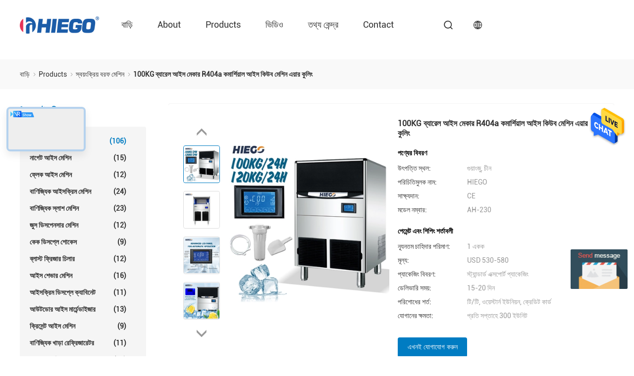

--- FILE ---
content_type: text/html
request_url: https://bengali.automatic-icemachine.com/sale-35706036-100kg-barrel-ice-maker-r404a-commercial-ice-cube-machine-air-cooling.html
body_size: 22681
content:

<!DOCTYPE html>
<html >
<head>
	<meta charset="utf-8">
	<meta http-equiv="X-UA-Compatible" content="IE=edge">
	<meta name="viewport" content="width=device-width, initial-scale=1.0, maximum-scale=5.1">
    <link rel="alternate" href="//m.bengali.automatic-icemachine.com/sale-35706036-100kg-barrel-ice-maker-r404a-commercial-ice-cube-machine-air-cooling.html" media="only screen and (max-width: 640px)" />
<link hreflang="en" rel="alternate" href="https://www.automatic-icemachine.com/sale-35706036-100kg-barrel-ice-maker-r404a-commercial-ice-cube-machine-air-cooling.html" />
<link hreflang="fr" rel="alternate" href="https://french.automatic-icemachine.com/sale-35706036-100kg-barrel-ice-maker-r404a-commercial-ice-cube-machine-air-cooling.html" />
<link hreflang="de" rel="alternate" href="https://german.automatic-icemachine.com/sale-35706036-100kg-barrel-ice-maker-r404a-commercial-ice-cube-machine-air-cooling.html" />
<link hreflang="it" rel="alternate" href="https://italian.automatic-icemachine.com/sale-35706036-100kg-barrel-ice-maker-r404a-commercial-ice-cube-machine-air-cooling.html" />
<link hreflang="ru" rel="alternate" href="https://russian.automatic-icemachine.com/sale-35706036-100kg-barrel-ice-maker-r404a-commercial-ice-cube-machine-air-cooling.html" />
<link hreflang="es" rel="alternate" href="https://spanish.automatic-icemachine.com/sale-35706036-100kg-barrel-ice-maker-r404a-commercial-ice-cube-machine-air-cooling.html" />
<link hreflang="pt" rel="alternate" href="https://portuguese.automatic-icemachine.com/sale-35706036-100kg-barrel-ice-maker-r404a-commercial-ice-cube-machine-air-cooling.html" />
<link hreflang="nl" rel="alternate" href="https://dutch.automatic-icemachine.com/sale-35706036-100kg-barrel-ice-maker-r404a-commercial-ice-cube-machine-air-cooling.html" />
<link hreflang="el" rel="alternate" href="https://greek.automatic-icemachine.com/sale-35706036-100kg-barrel-ice-maker-r404a-commercial-ice-cube-machine-air-cooling.html" />
<link hreflang="ja" rel="alternate" href="https://japanese.automatic-icemachine.com/sale-35706036-100kg-barrel-ice-maker-r404a-commercial-ice-cube-machine-air-cooling.html" />
<link hreflang="ko" rel="alternate" href="https://korean.automatic-icemachine.com/sale-35706036-100kg-barrel-ice-maker-r404a-commercial-ice-cube-machine-air-cooling.html" />
<link hreflang="ar" rel="alternate" href="https://arabic.automatic-icemachine.com/sale-35706036-100kg-barrel-ice-maker-r404a-commercial-ice-cube-machine-air-cooling.html" />
<link hreflang="hi" rel="alternate" href="https://hindi.automatic-icemachine.com/sale-35706036-100kg-barrel-ice-maker-r404a-commercial-ice-cube-machine-air-cooling.html" />
<link hreflang="tr" rel="alternate" href="https://turkish.automatic-icemachine.com/sale-35706036-100kg-barrel-ice-maker-r404a-commercial-ice-cube-machine-air-cooling.html" />
<link hreflang="id" rel="alternate" href="https://indonesian.automatic-icemachine.com/sale-35706036-100kg-barrel-ice-maker-r404a-commercial-ice-cube-machine-air-cooling.html" />
<link hreflang="vi" rel="alternate" href="https://vietnamese.automatic-icemachine.com/sale-35706036-100kg-barrel-ice-maker-r404a-commercial-ice-cube-machine-air-cooling.html" />
<link hreflang="th" rel="alternate" href="https://thai.automatic-icemachine.com/sale-35706036-100kg-barrel-ice-maker-r404a-commercial-ice-cube-machine-air-cooling.html" />
<link hreflang="fa" rel="alternate" href="https://persian.automatic-icemachine.com/sale-35706036-100kg-barrel-ice-maker-r404a-commercial-ice-cube-machine-air-cooling.html" />
<link hreflang="pl" rel="alternate" href="https://polish.automatic-icemachine.com/sale-35706036-100kg-barrel-ice-maker-r404a-commercial-ice-cube-machine-air-cooling.html" />
<script type="text/javascript">
/*<![CDATA[*/
var colorUrl = '';
var query_string = ["Products","Detail"];
var customtplcolor = 99611;
/*]]>*/
</script>
<title>100KG ব্যারেল আইস মেকার R404a কমার্শিয়াল আইস কিউব মেশিন এয়ার কুলিং</title>
    <meta name="keywords" content="আনহে ব্যারেল আইস মেকার, আনহে r404a বাণিজ্যিক আইস কিউব মেশিন, আনহে বাণিজ্যিক আইস কিউব মেশিন এয়ার কুলিং, স্বয়ংক্রিয় বরফ মেশিন" />
    <meta name="description" content="উচ্চ গুনসম্পন্ন 100KG ব্যারেল আইস মেকার R404a কমার্শিয়াল আইস কিউব মেশিন এয়ার কুলিং চীন থেকে,  আনহে ব্যারেল আইস মেকার প্রোডাক্ট,  আনহে r404a বাণিজ্যিক আইস কিউব মেশিন কারখানা,  আনহে বাণিজ্যিক আইস কিউব মেশিন এয়ার কুলিং পণ্য." />

				<link rel='preload' href=/photo/automatic-icemachine/sitetpl/style/products_detail.css?ver=1690444131 as='style'><link type='text/css' rel='stylesheet' href=/photo/automatic-icemachine/sitetpl/style/products_detail.css?ver=1690444131 media='all'></head>
<body>
<div class="preview-wrap-layout" style="background-color: rgb(255, 255, 255);">
        <div class='preview-wrap-column' >
          <header class="headerModule_b19xC_nuqy1">
    <div class="ecer-main-w wrap-rule fn-clear">
        <div class="logo image-all">
            <a href="/" title="Guangzhou Anhe Catering Equipment Co., Ltd."><img src="/logo.gif" style="max-width:160px;max-height:44px" alt="Guangzhou Anhe Catering Equipment Co., Ltd."/></a>
        </div>
        <div class="float-right fn-clear">
            <ul class="navigation fn-clear"><li><a href="/" title="বাড়ি">বাড়ি</a></li><li><a href="/aboutus.html" title="আমাদের সম্পর্কে">About</a> <div class="ecer-sub-menu"> <div class="sub-item"><a href="/aboutus.html" title="আমাদের সম্পর্কে">কোম্পানির প্রোফাইল</a></div> <div class="sub-item"><a href="/factory.html" class='short' title="কারখানা ভ্রমণ">কারখানা ভ্রমণ</a></div> <div class="sub-item"><a href="/quality.html" class='short' title="মান নিয়ন্ত্রণ">মান নিয়ন্ত্রণ</a></div></div></li><li><a href="/products.html" title="পণ্য">Products</a>
                  <div class="ecer-sub-menu">
                                                                  <div class="sub-item">
                        <a href="/supplier-4021083-automatic-ice-machine" title="স্বয়ংক্রিয় বরফ মেশিন" >স্বয়ংক্রিয় বরফ মেশিন</a>
                      </div>
                                                                                        <div class="sub-item">
                        <a href="/supplier-4029265-nugget-ice-machine" title="নাগেট আইস মেশিন" >নাগেট আইস মেশিন</a>
                      </div>
                                                                                        <div class="sub-item">
                        <a href="/supplier-4030895-flake-ice-machine" title="ফ্লেক আইস মেশিন" >ফ্লেক আইস মেশিন</a>
                      </div>
                                                                                        <div class="sub-item">
                        <a href="/supplier-4021084-commercial-ice-cream-machine" title="বাণিজ্যিক আইসক্রিম মেশিন" >বাণিজ্যিক আইসক্রিম মেশিন</a>
                      </div>
                                                                                        <div class="sub-item">
                        <a href="/supplier-4021087-commercial-slush-machine" title="বাণিজ্যিক স্লাশ মেশিন" >বাণিজ্যিক স্লাশ মেশিন</a>
                      </div>
                                                                                        <div class="sub-item">
                        <a href="/supplier-4021088-juice-dispenser-machine" title="জুস ডিসপেনসার মেশিন" >জুস ডিসপেনসার মেশিন</a>
                      </div>
                                                                                        <div class="sub-item">
                        <a href="/supplier-4021089-cake-display-showcase" title="কেক ডিসপ্লে শোকেস" >কেক ডিসপ্লে শোকেস</a>
                      </div>
                                                                                        <div class="sub-item">
                        <a href="/supplier-4021091-blast-freezer-chiller" title="ব্লাস্ট ফ্রিজার চিলার" >ব্লাস্ট ফ্রিজার চিলার</a>
                      </div>
                                                                                        <div class="sub-item">
                        <a href="/supplier-4021092-ice-shaver-machine" title="আইস শেভার মেশিন" >আইস শেভার মেশিন</a>
                      </div>
                                                                                        <div class="sub-item">
                        <a href="/supplier-4021095-ice-cream-display-cabinet" title="আইসক্রিম ডিসপ্লে ক্যাবিনেট" >আইসক্রিম ডিসপ্লে ক্যাবিনেট</a>
                      </div>
                                                                                        <div class="sub-item">
                        <a href="/supplier-4021096-outdoor-ice-merchandiser" title="আউটডোর আইস মার্চেন্ডাইজার" >আউটডোর আইস মার্চেন্ডাইজার</a>
                      </div>
                                                                                        <div class="sub-item">
                        <a href="/supplier-4030901-crescent-ice-machine" title="ক্রিসেন্ট আইস মেশিন" >ক্রিসেন্ট আইস মেশিন</a>
                      </div>
                                                                                        <div class="sub-item">
                        <a href="/supplier-4117045-commercial-upright-refrigerator" title="বাণিজ্যিক খাড়া রেফ্রিজারেটর" >বাণিজ্যিক খাড়া রেফ্রিজারেটর</a>
                      </div>
                                                                                        <div class="sub-item">
                        <a href="/supplier-4117046-door-display-chiller" title="দরজা প্রদর্শন চিলার" >দরজা প্রদর্শন চিলার</a>
                      </div>
                                                            </div>
                </li><li><a href="/video.html" title="Videos">ভিডিও</a></li><li><a href="/news.html" title="খবর">তথ্য কেন্দ্র</a> <div class="ecer-sub-menu"> <div class="sub-item"><a href="/news.html" title="খবর">News</a></div> <div class="sub-item"><a href="/cases.html" title="ক্ষেত্রে">মামলা</a></div> <div class="sub-item">
        
                </div></div></li><li><a href="/contactus.html" title="যোগাযোগ">Contact</a></li><li><a href="" title="" target="_blank"></a></li></ul>
            <i class="feitian ft-search1 sousuo-btn"></i>
            <div class="language">
                <span class="current-lang">
                    <i class="feitian ft-language2"></i>
                </span>
                <ul class="language-list">
                                            <li><a href="https://www.automatic-icemachine.com/sale-35706036-100kg-barrel-ice-maker-r404a-commercial-ice-cube-machine-air-cooling.html" class="hover-menu-item" title="English">English</a></li>
                                            <li><a href="https://french.automatic-icemachine.com/sale-35706036-100kg-barrel-ice-maker-r404a-commercial-ice-cube-machine-air-cooling.html" class="hover-menu-item" title="French">French</a></li>
                                            <li><a href="https://german.automatic-icemachine.com/sale-35706036-100kg-barrel-ice-maker-r404a-commercial-ice-cube-machine-air-cooling.html" class="hover-menu-item" title="German">German</a></li>
                                            <li><a href="https://italian.automatic-icemachine.com/sale-35706036-100kg-barrel-ice-maker-r404a-commercial-ice-cube-machine-air-cooling.html" class="hover-menu-item" title="Italian">Italian</a></li>
                                            <li><a href="https://russian.automatic-icemachine.com/sale-35706036-100kg-barrel-ice-maker-r404a-commercial-ice-cube-machine-air-cooling.html" class="hover-menu-item" title="Russian">Russian</a></li>
                                            <li><a href="https://spanish.automatic-icemachine.com/sale-35706036-100kg-barrel-ice-maker-r404a-commercial-ice-cube-machine-air-cooling.html" class="hover-menu-item" title="Spanish">Spanish</a></li>
                                            <li><a href="https://portuguese.automatic-icemachine.com/sale-35706036-100kg-barrel-ice-maker-r404a-commercial-ice-cube-machine-air-cooling.html" class="hover-menu-item" title="Portuguese">Portuguese</a></li>
                                            <li><a href="https://dutch.automatic-icemachine.com/sale-35706036-100kg-barrel-ice-maker-r404a-commercial-ice-cube-machine-air-cooling.html" class="hover-menu-item" title="Dutch">Dutch</a></li>
                                            <li><a href="https://greek.automatic-icemachine.com/sale-35706036-100kg-barrel-ice-maker-r404a-commercial-ice-cube-machine-air-cooling.html" class="hover-menu-item" title="Greek">Greek</a></li>
                                            <li><a href="https://japanese.automatic-icemachine.com/sale-35706036-100kg-barrel-ice-maker-r404a-commercial-ice-cube-machine-air-cooling.html" class="hover-menu-item" title="Japanese">Japanese</a></li>
                                            <li><a href="https://korean.automatic-icemachine.com/sale-35706036-100kg-barrel-ice-maker-r404a-commercial-ice-cube-machine-air-cooling.html" class="hover-menu-item" title="Korean">Korean</a></li>
                                            <li><a href="https://arabic.automatic-icemachine.com/sale-35706036-100kg-barrel-ice-maker-r404a-commercial-ice-cube-machine-air-cooling.html" class="hover-menu-item" title="Arabic">Arabic</a></li>
                                            <li><a href="https://hindi.automatic-icemachine.com/sale-35706036-100kg-barrel-ice-maker-r404a-commercial-ice-cube-machine-air-cooling.html" class="hover-menu-item" title="Hindi">Hindi</a></li>
                                            <li><a href="https://turkish.automatic-icemachine.com/sale-35706036-100kg-barrel-ice-maker-r404a-commercial-ice-cube-machine-air-cooling.html" class="hover-menu-item" title="Turkish">Turkish</a></li>
                                            <li><a href="https://indonesian.automatic-icemachine.com/sale-35706036-100kg-barrel-ice-maker-r404a-commercial-ice-cube-machine-air-cooling.html" class="hover-menu-item" title="Indonesian">Indonesian</a></li>
                                            <li><a href="https://vietnamese.automatic-icemachine.com/sale-35706036-100kg-barrel-ice-maker-r404a-commercial-ice-cube-machine-air-cooling.html" class="hover-menu-item" title="Vietnamese">Vietnamese</a></li>
                                            <li><a href="https://thai.automatic-icemachine.com/sale-35706036-100kg-barrel-ice-maker-r404a-commercial-ice-cube-machine-air-cooling.html" class="hover-menu-item" title="Thai">Thai</a></li>
                                            <li><a href="https://bengali.automatic-icemachine.com/sale-35706036-100kg-barrel-ice-maker-r404a-commercial-ice-cube-machine-air-cooling.html" class="hover-menu-item" title="Bengali">Bengali</a></li>
                                            <li><a href="https://persian.automatic-icemachine.com/sale-35706036-100kg-barrel-ice-maker-r404a-commercial-ice-cube-machine-air-cooling.html" class="hover-menu-item" title="Persian">Persian</a></li>
                                            <li><a href="https://polish.automatic-icemachine.com/sale-35706036-100kg-barrel-ice-maker-r404a-commercial-ice-cube-machine-air-cooling.html" class="hover-menu-item" title="Polish">Polish</a></li>
                                    </ul>
            </div>
        </div>
        <form class="search" onsubmit="return jsWidgetSearch(this,'');">
            <div class="searchbox">
                <input class="placeholder-input" type="text" name="keyword" id="keyword" placeholder="অনুসন্ধান করুন">
                <button type="submit">অনুসন্ধান করুন</button>
            </div>
        </form>
    </div>
    </header><div class=breadcrumb_HV_smMoINV>
    <div class="four_global_position_109">
      <div class="breadcrumb">
        <div class="contain-w">
          
      
        <span>
          <a  href="/">
            <span class='noLast'>
              বাড়ি
            </span>
          </a>
        </span>
      <i class="iconfont icon-djiant"></i>
      
        <span>
          <a  href="/products.html">
            <span class='noLast'>
              Products
            </span>
          </a>
        </span>
      <i class="iconfont icon-djiant"></i>
      
        <span>
          <a  href="/supplier-4021083-automatic-ice-machine">
            <span class='noLast'>
              স্বয়ংক্রিয় বরফ মেশিন
            </span>
          </a>
        </span>
      <i class="iconfont icon-djiant"></i>
        
        
        <h1>
          <span class='last'>
          100KG ব্যারেল আইস মেকার R404a কমার্শিয়াল আইস কিউব মেশিন এয়ার কুলিং
          </span>
        </h1>
      
      
        </div>
      </div>
    </div>
  </div>        </div>
        <div class='preview-wrap-center'>
          <div class='preview-wrap-narrow' style="padding: 10px 0;">
            <div class='asideList asideList_JPSwFxDEvE'>
      <div class="aside_wrap">
        <div class="list-title">
        <i class='iconfont icon-sxian'></i>
        ক্যাটাগরি
        </div>
        <ul class="aside-list">
                                <li class="on">
              <h2>
                <a href="/supplier-4021083-automatic-ice-machine" title="স্বয়ংক্রিয় বরফ মেশিন" class="link ">স্বয়ংক্রিয় বরফ মেশিন
                 <span>(106)</span>
                </a>
              </h2>
            </li>
                                            <li class="">
              <h2>
                <a href="/supplier-4029265-nugget-ice-machine" title="নাগেট আইস মেশিন" class="link ">নাগেট আইস মেশিন
                 <span>(15)</span>
                </a>
              </h2>
            </li>
                                            <li class="">
              <h2>
                <a href="/supplier-4030895-flake-ice-machine" title="ফ্লেক আইস মেশিন" class="link ">ফ্লেক আইস মেশিন
                 <span>(12)</span>
                </a>
              </h2>
            </li>
                                            <li class="">
              <h2>
                <a href="/supplier-4021084-commercial-ice-cream-machine" title="বাণিজ্যিক আইসক্রিম মেশিন" class="link ">বাণিজ্যিক আইসক্রিম মেশিন
                 <span>(24)</span>
                </a>
              </h2>
            </li>
                                            <li class="">
              <h2>
                <a href="/supplier-4021087-commercial-slush-machine" title="বাণিজ্যিক স্লাশ মেশিন" class="link ">বাণিজ্যিক স্লাশ মেশিন
                 <span>(23)</span>
                </a>
              </h2>
            </li>
                                            <li class="">
              <h2>
                <a href="/supplier-4021088-juice-dispenser-machine" title="জুস ডিসপেনসার মেশিন" class="link ">জুস ডিসপেনসার মেশিন
                 <span>(12)</span>
                </a>
              </h2>
            </li>
                                            <li class="">
              <h2>
                <a href="/supplier-4021089-cake-display-showcase" title="কেক ডিসপ্লে শোকেস" class="link ">কেক ডিসপ্লে শোকেস
                 <span>(9)</span>
                </a>
              </h2>
            </li>
                                            <li class="">
              <h2>
                <a href="/supplier-4021091-blast-freezer-chiller" title="ব্লাস্ট ফ্রিজার চিলার" class="link ">ব্লাস্ট ফ্রিজার চিলার
                 <span>(12)</span>
                </a>
              </h2>
            </li>
                                            <li class="">
              <h2>
                <a href="/supplier-4021092-ice-shaver-machine" title="আইস শেভার মেশিন" class="link ">আইস শেভার মেশিন
                 <span>(16)</span>
                </a>
              </h2>
            </li>
                                            <li class="">
              <h2>
                <a href="/supplier-4021095-ice-cream-display-cabinet" title="আইসক্রিম ডিসপ্লে ক্যাবিনেট" class="link ">আইসক্রিম ডিসপ্লে ক্যাবিনেট
                 <span>(11)</span>
                </a>
              </h2>
            </li>
                                            <li class="">
              <h2>
                <a href="/supplier-4021096-outdoor-ice-merchandiser" title="আউটডোর আইস মার্চেন্ডাইজার" class="link ">আউটডোর আইস মার্চেন্ডাইজার
                 <span>(13)</span>
                </a>
              </h2>
            </li>
                                            <li class="">
              <h2>
                <a href="/supplier-4030901-crescent-ice-machine" title="ক্রিসেন্ট আইস মেশিন" class="link ">ক্রিসেন্ট আইস মেশিন
                 <span>(9)</span>
                </a>
              </h2>
            </li>
                                            <li class="">
              <h2>
                <a href="/supplier-4117045-commercial-upright-refrigerator" title="বাণিজ্যিক খাড়া রেফ্রিজারেটর" class="link ">বাণিজ্যিক খাড়া রেফ্রিজারেটর
                 <span>(11)</span>
                </a>
              </h2>
            </li>
                                            <li class="">
              <h2>
                <a href="/supplier-4117046-door-display-chiller" title="দরজা প্রদর্শন চিলার" class="link ">দরজা প্রদর্শন চিলার
                 <span>(15)</span>
                </a>
              </h2>
            </li>
                              </ul>
      </div>
    </div>          </div>
          <div class='preview-wrap-width' style="padding: 10px 0;">
            <div class="productPicDetail_xzV6qspP198">
  
    <div class="product_detailmain_width chai_product_detailmain_lr">
      <div class="cont">
        
        <div class="s_pt_box">
          <div id="slide_pic_wrap">
              <div class="Previous_box">
                <div id="prev" class='gray iconfont icon-a-ziyuan3'></div>
              </div>
            <ul class='pic-list'>
                                            <li class="li clickli image-part active" data-bigimage="/photo/ps141090317-100kg_barrel_ice_maker_r404a_commercial_ice_cube_machine_air_cooling.jpg" data-image="/photo/pt141090317-100kg_barrel_ice_maker_r404a_commercial_ice_cube_machine_air_cooling.jpg">
                  <a>
                    <img  class="lazyi"  data-original="/photo/pt141090317-100kg_barrel_ice_maker_r404a_commercial_ice_cube_machine_air_cooling.jpg" src="/images/load_icon.gif"  alt="100KG ব্যারেল আইস মেকার R404a কমার্শিয়াল আইস কিউব মেশিন এয়ার কুলিং"/>
                  </a>
                </li>
                              <li class="li clickli image-part " data-bigimage="/photo/ps140159246-100kg_barrel_ice_maker_r404a_commercial_ice_cube_machine_air_cooling.jpg" data-image="/photo/pt140159246-100kg_barrel_ice_maker_r404a_commercial_ice_cube_machine_air_cooling.jpg">
                  <a>
                    <img  class="lazyi"  data-original="/photo/pt140159246-100kg_barrel_ice_maker_r404a_commercial_ice_cube_machine_air_cooling.jpg" src="/images/load_icon.gif"  alt="100KG ব্যারেল আইস মেকার R404a কমার্শিয়াল আইস কিউব মেশিন এয়ার কুলিং"/>
                  </a>
                </li>
                              <li class="li clickli image-part " data-bigimage="/photo/ps141090316-100kg_barrel_ice_maker_r404a_commercial_ice_cube_machine_air_cooling.jpg" data-image="/photo/pt141090316-100kg_barrel_ice_maker_r404a_commercial_ice_cube_machine_air_cooling.jpg">
                  <a>
                    <img  class="lazyi"  data-original="/photo/pt141090316-100kg_barrel_ice_maker_r404a_commercial_ice_cube_machine_air_cooling.jpg" src="/images/load_icon.gif"  alt="100KG ব্যারেল আইস মেকার R404a কমার্শিয়াল আইস কিউব মেশিন এয়ার কুলিং"/>
                  </a>
                </li>
                              <li class="li clickli image-part " data-bigimage="/photo/ps141090318-100kg_barrel_ice_maker_r404a_commercial_ice_cube_machine_air_cooling.jpg" data-image="/photo/pt141090318-100kg_barrel_ice_maker_r404a_commercial_ice_cube_machine_air_cooling.jpg">
                  <a>
                    <img  class="lazyi"  data-original="/photo/pt141090318-100kg_barrel_ice_maker_r404a_commercial_ice_cube_machine_air_cooling.jpg" src="/images/load_icon.gif"  alt="100KG ব্যারেল আইস মেকার R404a কমার্শিয়াল আইস কিউব মেশিন এয়ার কুলিং"/>
                  </a>
                </li>
                              <li class="li clickli image-part " data-bigimage="/photo/ps141090315-100kg_barrel_ice_maker_r404a_commercial_ice_cube_machine_air_cooling.jpg" data-image="/photo/pt141090315-100kg_barrel_ice_maker_r404a_commercial_ice_cube_machine_air_cooling.jpg">
                  <a>
                    <img  class="lazyi"  data-original="/photo/pt141090315-100kg_barrel_ice_maker_r404a_commercial_ice_cube_machine_air_cooling.jpg" src="/images/load_icon.gif"  alt="100KG ব্যারেল আইস মেকার R404a কমার্শিয়াল আইস কিউব মেশিন এয়ার কুলিং"/>
                  </a>
                </li>
                          </ul>
            <div class="next_box">
              <div id="next" class='gray iconfont icon-a-ziyuan3'></div>
            </div>
          </div>
        
        </div>
      
        <div class="cont_m">
          <table width="100%" class="cont_m_table">
            <tbody>
              <tr>
                <td style="vertical-align: middle;text-align: center;">
                                    <a id="largeimg" target="_blank" style="display: block;"  title="100KG ব্যারেল আইস মেকার R404a কমার্শিয়াল আইস কিউব মেশিন এয়ার কুলিং" href="/photo/ps141090317-100kg_barrel_ice_maker_r404a_commercial_ice_cube_machine_air_cooling.jpg">
                    <img id="product_Img_wrap" rel="/photo/ps141090317-100kg_barrel_ice_maker_r404a_commercial_ice_cube_machine_air_cooling.jpg" src="/photo/pt141090317-100kg_barrel_ice_maker_r404a_commercial_ice_cube_machine_air_cooling.jpg" alt="100KG ব্যারেল আইস মেকার R404a কমার্শিয়াল আইস কিউব মেশিন এয়ার কুলিং" style="cursor: crosshair;">
                  </a>
                </td>
              </tr>
            </tbody>
          </table>
        
        </div>
    
        <div class="cont_r ">
          <h2>100KG ব্যারেল আইস মেকার R404a কমার্শিয়াল আইস কিউব মেশিন এয়ার কুলিং</h2>
    
          <div  class="cont_r_title">পণ্যের বিবরণ</div>
          <table class="tables data" width="100%">
            <tbody>
                              <tr>
                  <td class="p_name">উৎপত্তি স্থল:</td>
                  <td class="p_attribute">গুয়াংজু, চীন</td>
                </tr>
                              <tr>
                  <td class="p_name">পরিচিতিমুলক নাম:</td>
                  <td class="p_attribute">HIEGO</td>
                </tr>
                              <tr>
                  <td class="p_name">সাক্ষ্যদান:</td>
                  <td class="p_attribute">CE</td>
                </tr>
                              <tr>
                  <td class="p_name">মডেল নম্বার:</td>
                  <td class="p_attribute">AH-230</td>
                </tr>
                                        </tbody>
          </table>
            <div  class="cont_r_title">পেমেন্ট এবং শিপিং শর্তাবলী</div>
            <table class="tables data" width="100%">
              <tbody>
                                  <tr>
                    <td class="p_name">ন্যূনতম চাহিদার পরিমাণ:</td>
                    <td class="p_attribute">1 একক</td>
                  </tr>
                                  <tr>
                    <td class="p_name">মূল্য:</td>
                    <td class="p_attribute">USD 530-580</td>
                  </tr>
                                  <tr>
                    <td class="p_name">প্যাকেজিং বিবরণ:</td>
                    <td class="p_attribute">স্ট্যান্ডার্ড এক্সপোর্ট প্যাকেজিং</td>
                  </tr>
                                  <tr>
                    <td class="p_name">ডেলিভারি সময়:</td>
                    <td class="p_attribute">15-20 দিন</td>
                  </tr>
                                  <tr>
                    <td class="p_name">পরিশোধের শর্ত:</td>
                    <td class="p_attribute">টি/টি, ওয়েস্টার্ন ইউনিয়ন, ক্রেডিট কার্ড</td>
                  </tr>
                                  <tr>
                    <td class="p_name">যোগানের ক্ষমতা:</td>
                    <td class="p_attribute">প্রতি সপ্তাহে 300 ইউনিট</td>
                  </tr>
                                              </tbody>
            </table>
          
    
    <button type="submit" class="button buttonClass1 icon-button"  onclick='handDialogDesign("{\"pid\":\"35706036\",\"productName\":\"100KG \\u09ac\\u09cd\\u09af\\u09be\\u09b0\\u09c7\\u09b2 \\u0986\\u0987\\u09b8 \\u09ae\\u09c7\\u0995\\u09be\\u09b0 R404a \\u0995\\u09ae\\u09be\\u09b0\\u09cd\\u09b6\\u09bf\\u09af\\u09bc\\u09be\\u09b2 \\u0986\\u0987\\u09b8 \\u0995\\u09bf\\u0989\\u09ac \\u09ae\\u09c7\\u09b6\\u09bf\\u09a8 \\u098f\\u09af\\u09bc\\u09be\\u09b0 \\u0995\\u09c1\\u09b2\\u09bf\\u0982\",\"productInfo\":[[\"\\u09a8\\u09bf\\u09af\\u09bc\\u09a8\\u09cd\\u09a4\\u09cd\\u09b0\\u09a3 \\u09aa\\u09cd\\u09af\\u09be\\u09a8\\u09c7\\u09b2\",\"\\u0987\\u09a8\\u09cd\\u099f\\u09c7\\u09b2\\u09bf\\u099c\\u09c7\\u09a8\\u09cd\\u099f \\u098f\\u09b2\\u09b8\\u09bf\\u09a1\\u09bf \\u099f\\u09be\\u099a \\u09b8\\u09cd\\u0995\\u09cd\\u09b0\\u09bf\\u09a8\"],[\"\\u09b0\\u09c7\\u09ab\\u09cd\\u09b0\\u09bf\\u099c\\u09be\\u09b0\\u09c7\\u09a8\\u09cd\\u099f\",\"R404a\"],[\"\\u09b6\\u09c0\\u09a4\\u09b2 \\u0995\\u09b0\\u09be\\u09b0 \\u0989\\u09aa\\u09be\\u09af\\u09bc\",\"\\u098f\\u09af\\u09bc\\u09be\\u09b0 \\u0995\\u09c1\\u09b2\\u09bf\\u0982\"],[\"\\u09aa\\u09a3\\u09cd\\u09af\\u09c7\\u09b0 \\u09a8\\u09be\\u09ae\",\"100KG\\/24H \\u0986\\u0987\\u09b8 \\u0995\\u09bf\\u0989\\u09ac \\u09ae\\u09c7\\u09b6\\u09bf\\u09a8\"]],\"subject\":\"\\u0986\\u09aa\\u09a8\\u09be\\u09b0 100KG \\u09ac\\u09cd\\u09af\\u09be\\u09b0\\u09c7\\u09b2 \\u0986\\u0987\\u09b8 \\u09ae\\u09c7\\u0995\\u09be\\u09b0 R404a \\u0995\\u09ae\\u09be\\u09b0\\u09cd\\u09b6\\u09bf\\u09af\\u09bc\\u09be\\u09b2 \\u0986\\u0987\\u09b8 \\u0995\\u09bf\\u0989\\u09ac \\u09ae\\u09c7\\u09b6\\u09bf\\u09a8 \\u098f\\u09af\\u09bc\\u09be\\u09b0 \\u0995\\u09c1\\u09b2\\u09bf\\u0982\\u098f \\u09b8\\u09bf\\u0986\\u0987\\u098f\\u09ab \\u09a6\\u09be\\u09ae \\u0995\\u09a4?\",\"productImg\":\"\\/photo\\/pc141090317-100kg_barrel_ice_maker_r404a_commercial_ice_cube_machine_air_cooling.jpg\"}")'>
      <span >
        
        এখনই যোগাযোগ করুন
      </span>
    </button>
    
          
          </div>
          <div class="clearfix"></div>
      </div>
    </div>
  </div><div class="productInfoDetail_qInd4Q1Reg">
    <div class="product_detailmain_99702_118 contain-w">
      <div class="contant_four">
            
      <ul class="tab_lis_2">
        <li class="on" anchor="#detail_infomation" >
          <a >বিস্তারিত তথ্য</a>
        </li>
        <li anchor="#product_description">
          <a>পণ্যের বর্ণনা</a>
        </li>
      </ul>
    
        <div id="detail_infomation" class="info2">
          <table width="100%" class="tab1">
            <tbody>
              <tr>
                <td colspan="4">
                  <p class="title" id="detail_infomation">
                  বিস্তারিত তথ্য
                  </p>
                </td>
              </tr>
              <tr>
                                  <th title="উৎপত্তি স্থল">উৎপত্তি স্থল</th>
                  <td title="গুয়াংজু, চীন">গুয়াংজু, চীন</td>
                                                  <th title="পরিচিতিমুলক নাম">পরিচিতিমুলক নাম</th>
                  <td title="HIEGO">HIEGO</td>
                <tr>                                  <th title="সাক্ষ্যদান">সাক্ষ্যদান</th>
                  <td title="CE">CE</td>
                                                  <th title="মডেল নম্বার">মডেল নম্বার</th>
                  <td title="AH-230">AH-230</td>
                <tr>                                  <th title="নিয়ন্ত্রণ প্যানেল:">নিয়ন্ত্রণ প্যানেল:</th>
                  <td title="ইন্টেলিজেন্ট এলসিডি টাচ স্ক্রিন">ইন্টেলিজেন্ট এলসিডি টাচ স্ক্রিন</td>
                                                  <th title="রেফ্রিজারেন্ট:">রেফ্রিজারেন্ট:</th>
                  <td title="R404a">R404a</td>
                <tr>                                  <th title="শীতল করার উপায়:">শীতল করার উপায়:</th>
                  <td title="এয়ার কুলিং">এয়ার কুলিং</td>
                                                  <th title="পণ্যের নাম:">পণ্যের নাম:</th>
                  <td title="100KG/24H আইস কিউব মেশিন">100KG/24H আইস কিউব মেশিন</td>
                <tr>                                  <th title="মাত্রা (L*W*H):">মাত্রা (L*W*H):</th>
                  <td title="634*682*1050MM">634*682*1050MM</td>
                                                  <th title="আইস কিউব সাইজ:">আইস কিউব সাইজ:</th>
                  <td title="0.9&quot; x 0.9&quot; x 0.9&quot; (22 x 22 x 22 মিমি)">0.9&quot; x 0.9&quot; x 0.9&quot; (22 x 22 x 22 মিমি)</td>
                <tr>                                  <th title="বরফ স্টোরেজ বিন:">বরফ স্টোরেজ বিন:</th>
                  <td title="45 কেজি">45 কেজি</td>
                                                  <th title="শক্তি:">শক্তি:</th>
                  <td title="740W">740W</td>
                <tr>                                  <th title="ভোল্টেজ, বৈদ্যুতিক একক বিশেষ:">ভোল্টেজ, বৈদ্যুতিক একক বিশেষ:</th>
                  <td title="110V/220V">110V/220V</td>
                                                  <th title="ওয়ারেন্টি:">ওয়ারেন্টি:</th>
                  <td title="1 বছর">1 বছর</td>
                <tr>                                  <th title="লক্ষণীয় করা:">লক্ষণীয় করা:</th>
                  <td title="<h2 style='display: inline-block;font-weight: bold;font-size: 14px;'>আনহে ব্যারেল আইস মেকার</h2>, <h2 style='display: inline-block;font-weight: bold;font-size: 14px;'>আনহে r404a বাণিজ্যিক আইস কিউব মেশিন</h2>, <h2 style='display: inline-block;font-weight: bold;font-size: 14px;'>আনহে বাণিজ্যিক আইস কিউব মেশিন এয়ার কুলিং</h2>"><h2 style='display: inline-block;font-weight: bold;font-size: 14px;'>আনহে ব্যারেল আইস মেকার</h2>, <h2 style='display: inline-block;font-weight: bold;font-size: 14px;'>আনহে r404a বাণিজ্যিক আইস কিউব মেশিন</h2>, <h2 style='display: inline-block;font-weight: bold;font-size: 14px;'>আনহে বাণিজ্যিক আইস কিউব মেশিন এয়ার কুলিং</h2></td>
                                            </tbody>
          </table>
        </div>
        <div id="product_description" class="details_wrap">
          <h2 class="title">পণ্যের বর্ণনা</h2>
          <div class='text_wrap'>
            <p>&nbsp;</p>

<p><span style="font-size:22px;"><span style="font-family:arial,helvetica,sans-serif;"><strong>100KG কমার্শিয়াল আইস মেশিন আইস মেকিং মেশিন</strong></span></span></p>

<p>100KG বাণিজ্যিক আইস মেশিন বরফ তৈরির মেশিন দুধ চা ঘর/ছোট বার/কফি শপ সম্পূর্ণ স্বয়ংক্রিয়</p>

<p><strong style="font-size: 20px;">পণ্যের বর্ণনা</strong></p>

<p>&nbsp;</p>

<table border="1" cellpadding="0" cellspacing="0" style="height: 80px; width: 650px;">
	<tbody>
		<tr>
			<td data-spm-anchor-id="a2700.details.0.i45.20e739c8SZrwTZ"><span style="font-size:14px;">মডেল</span></td>
			<td><span style="font-size:14px;">AH-230</span></td>
		</tr>
		<tr>
			<td><span style="font-size:14px;">পাওয়ার সাপ্লাই</span></td>
			<td><span style="font-size:14px;">220V/50Hz/110V/60HZ (কাস্টমাইজ করা যেতে পারে)</span></td>
		</tr>
		<tr>
			<td><span style="font-size:14px;">হারের ক্ষমতা</span></td>
			<td>740<span style="font-size:14px;">ডব্লিউ</span></td>
		</tr>
		<tr>
			<td><span style="font-size:14px;">সর্বোচ্চ দৈনিক উৎপাদন</span></td>
			<td><span style="font-size:14px;">100 কেজি</span></td>
		</tr>
		<tr>
			<td><span style="font-size:14px;">বরফ সঞ্চয় ক্ষমতা</span></td>
			<td><span style="font-size:14px;">45 কেজি</span></td>
		</tr>
		<tr>
			<td><span style="font-size:14px;">রেফ্রিজারেন্টস</span></td>
			<td><span style="font-size:14px;">R404a</span></td>
		</tr>
		<tr>
			<td><span style="font-size:14px;">ঘনীভবন পদ্ধতি</span></td>
			<td><span style="font-size:14px;">এয়ার কুলিং</span></td>
		</tr>
		<tr>
			<td><span style="font-size:14px;">মাত্রা</span></td>
			<td><span style="font-size:14px;">654*655*1050MM</span></td>
		</tr>
	</tbody>
</table>

<p>&nbsp;</p>

<p><span style="background-color:#F0FFFF;">[24H প্রিসেট ফাংশন]</span>- বরফ তৈরির 24-ঘন্টা প্রিসেট প্রোগ্রাম, পুশ-বোতাম প্যানেল এবং LED কাউন্টডাউন ডিসপ্লে এটিকে পরিচালনা করা সহজ করে তোলে।বরফ প্রস্তুতকারককে আগে সেট করুন তারপর আপনার প্রয়োজন হলে তাজা বরফ প্রস্তুত।একই সময়ে, আইসিই ফুল অ্যান্ড লক ওয়াটার অটো শাট-ডাউন ফাংশন নিশ্চিত করে যে কোনও শক্তি নষ্ট না হয়।</p>

<p>&nbsp;</p>

<p><span style="background-color:#F0FFFF;">[এক বোতাম আনটো স্ব-পরিষ্কার]</span>-আমাদের কিউব আইস মেকিং মেশিন ওয়ান বোতাম অটো সেলফ ক্লিনিং ফাংশন অফার করে, যা 5 মিনিটের জন্য স্থায়ী হবে, আপনাকে প্রতিদিন পরিষ্কার করতে দেয় এবং আপনাকে স্বাস্থ্যকর আইস কিউব প্রদান করে।টেবিল টপ আইস মেকারের নীচে একটি ড্রেন প্লাগ রয়েছে, এটি সুপারিশ করা হয় যে আপনি স্ব-পরিষ্কার করার পরে জল নিষ্কাশন করুন।</p>

<p>&nbsp;</p>

<p><span style="background-color:#F0FFFF;">[সিই সার্টিফিকেট এবং আল্ট্রা-কোয়াইট]</span>- আমাদের বরফ প্রস্তুতকারক মেশিন এবং এর আনুষাঙ্গিকগুলি খাদ্য গ্রেড সামগ্রী থেকে তৈরি, CE দ্বারা প্রত্যয়িত। একই সময়ে, এটিতে একটি অন্তর্নির্মিত উচ্চ-দক্ষ কম্প্রেসার এবং সবচেয়ে পরিবেশ-বান্ধব রেফ্রিজারেন্ট (R404a) রয়েছে, যা শুধুমাত্র চমৎকার সরবরাহ করে না। ঠান্ডা কিন্তু বরফ তৈরি করার সময় নিঃশব্দে সঞ্চালিত হয়, আপনাকে একটি পরিমার্জিত জীবনধারার অভিজ্ঞতা লাভ করতে দেয়!</p>

<p>&nbsp;</p>

<p><span style="background-color:#F0FFFF;">[পোর্টেবল কমপ্যাক্ট ডিজাইন]</span>- এই বরফ মেশিনটি একটি বরফের স্কুপ দিয়ে সজ্জিত, বেশিরভাগ কাউন্টারটপে ফিট, টেবিল টপ বা বাইরে নিয়ে যাওয়া এবং বাড়ি, অফিস, বেসমেন্ট বার, RV, BBQ, ক্যাম্পিং, বিশেষ করে ব্যক্তিগত বা 10 ~ 30 জন ব্যক্তির পার্টি ব্যবহারের জন্য উপযুক্ত।</p>

<p>&nbsp;</p>

<div>
<ul>
	<li><span style="font-size:16px;">একক-চ্যানেল বায়ুচলাচল ব্যবস্থা, দক্ষ তাপ অপচয়, কম শক্তি খরচ, শক্তি সঞ্চয়</span></li>
	<li><span style="font-size:16px;">অভ্যন্তর একটি খাদ্য-গ্রেড গঠিত হয়</span></li>
	<li><span style="font-size:16px;">ডবল-স্তর পুরু ফেনা নিরোধক স্তর সঙ্গে পিপি ইনজেকশন লাইনার</span></li>
	<li><span style="font-size:16px;">বিদ্যুৎ বা জল সরবরাহ বন্ধ হয়ে গেলে স্বয়ংক্রিয়ভাবে কাজ করা বন্ধ করুন এবং পুনরুদ্ধার করার পরে স্বয়ংক্রিয়ভাবে কাজ শুরু করুন</span></li>
	<li><span style="font-size:16px;">স্বয়ংক্রিয় জল নিষ্কাশন ব্যবস্থা, আরো স্বচ্ছ বরফ উত্পাদিত</span></li>
	<li><span style="font-size:16px;">নকশা পেটেন্ট পণ্য</span></li>
</ul>

<p>&nbsp;</p>

<p><span style="font-size:20px;"><span style="font-family:arial,helvetica,sans-serif;"><strong>পণ্যের বিবরণ</strong></span></span></p>

<p>&nbsp;</p>

<div style="box-sizing: border-box; margin: 0px; padding: 0px; border: 0px; font: inherit; vertical-align: baseline;"><img src="/test/automatic-icemachine.com/photo/pl141090289-remark.jpg" style="max-width:650px;" class="lazyi" alt="100KG &#2476;&#2509;&#2479;&#2494;&#2480;&#2503;&#2482; &#2438;&#2439;&#2488; &#2478;&#2503;&#2453;&#2494;&#2480; R404a &#2453;&#2478;&#2494;&#2480;&#2509;&#2486;&#2495;&#2479;&#2492;&#2494;&#2482; &#2438;&#2439;&#2488; &#2453;&#2495;&#2441;&#2476; &#2478;&#2503;&#2486;&#2495;&#2472; &#2447;&#2479;&#2492;&#2494;&#2480; &#2453;&#2497;&#2482;&#2495;&#2434; 0"><img src="/test/automatic-icemachine.com/photo/pl141090288-remark.jpg" style="max-width:650px;" class="lazyi" alt="100KG &#2476;&#2509;&#2479;&#2494;&#2480;&#2503;&#2482; &#2438;&#2439;&#2488; &#2478;&#2503;&#2453;&#2494;&#2480; R404a &#2453;&#2478;&#2494;&#2480;&#2509;&#2486;&#2495;&#2479;&#2492;&#2494;&#2482; &#2438;&#2439;&#2488; &#2453;&#2495;&#2441;&#2476; &#2478;&#2503;&#2486;&#2495;&#2472; &#2447;&#2479;&#2492;&#2494;&#2480; &#2453;&#2497;&#2482;&#2495;&#2434; 1"><img src="/test/automatic-icemachine.com/photo/pl141090286-remark.jpg" style="max-width:650px;" class="lazyi" alt="100KG &#2476;&#2509;&#2479;&#2494;&#2480;&#2503;&#2482; &#2438;&#2439;&#2488; &#2478;&#2503;&#2453;&#2494;&#2480; R404a &#2453;&#2478;&#2494;&#2480;&#2509;&#2486;&#2495;&#2479;&#2492;&#2494;&#2482; &#2438;&#2439;&#2488; &#2453;&#2495;&#2441;&#2476; &#2478;&#2503;&#2486;&#2495;&#2472; &#2447;&#2479;&#2492;&#2494;&#2480; &#2453;&#2497;&#2482;&#2495;&#2434; 2"><img src="/test/automatic-icemachine.com/photo/pl141090280-remark.jpg" style="max-width:650px;" class="lazyi" alt="100KG &#2476;&#2509;&#2479;&#2494;&#2480;&#2503;&#2482; &#2438;&#2439;&#2488; &#2478;&#2503;&#2453;&#2494;&#2480; R404a &#2453;&#2478;&#2494;&#2480;&#2509;&#2486;&#2495;&#2479;&#2492;&#2494;&#2482; &#2438;&#2439;&#2488; &#2453;&#2495;&#2441;&#2476; &#2478;&#2503;&#2486;&#2495;&#2472; &#2447;&#2479;&#2492;&#2494;&#2480; &#2453;&#2497;&#2482;&#2495;&#2434; 3"><img src="/test/automatic-icemachine.com/photo/pl141090284-remark.jpg" style="max-width:650px;" class="lazyi" alt="100KG &#2476;&#2509;&#2479;&#2494;&#2480;&#2503;&#2482; &#2438;&#2439;&#2488; &#2478;&#2503;&#2453;&#2494;&#2480; R404a &#2453;&#2478;&#2494;&#2480;&#2509;&#2486;&#2495;&#2479;&#2492;&#2494;&#2482; &#2438;&#2439;&#2488; &#2453;&#2495;&#2441;&#2476; &#2478;&#2503;&#2486;&#2495;&#2472; &#2447;&#2479;&#2492;&#2494;&#2480; &#2453;&#2497;&#2482;&#2495;&#2434; 4"><img src="/test/automatic-icemachine.com/photo/pl141090281-remark.jpg" style="max-width:650px;" class="lazyi" alt="100KG &#2476;&#2509;&#2479;&#2494;&#2480;&#2503;&#2482; &#2438;&#2439;&#2488; &#2478;&#2503;&#2453;&#2494;&#2480; R404a &#2453;&#2478;&#2494;&#2480;&#2509;&#2486;&#2495;&#2479;&#2492;&#2494;&#2482; &#2438;&#2439;&#2488; &#2453;&#2495;&#2441;&#2476; &#2478;&#2503;&#2486;&#2495;&#2472; &#2447;&#2479;&#2492;&#2494;&#2480; &#2453;&#2497;&#2482;&#2495;&#2434; 5"><img src="/photo/automatic-icemachine/editor/20221124142047_58547.jpg" style="max-width: 650px;" class="lazyi" alt="100KG &#2476;&#2509;&#2479;&#2494;&#2480;&#2503;&#2482; &#2438;&#2439;&#2488; &#2478;&#2503;&#2453;&#2494;&#2480; R404a &#2453;&#2478;&#2494;&#2480;&#2509;&#2486;&#2495;&#2479;&#2492;&#2494;&#2482; &#2438;&#2439;&#2488; &#2453;&#2495;&#2441;&#2476; &#2478;&#2503;&#2486;&#2495;&#2472; &#2447;&#2479;&#2492;&#2494;&#2480; &#2453;&#2497;&#2482;&#2495;&#2434; 6"><img src="/photo/automatic-icemachine/editor/20221124142048_84610.jpg" style="font-family: inherit; font-size: inherit; font-style: inherit; font-variant-ligatures: inherit; font-variant-caps: inherit; font-weight: inherit; max-width: 650px;" class="lazyi" alt="100KG &#2476;&#2509;&#2479;&#2494;&#2480;&#2503;&#2482; &#2438;&#2439;&#2488; &#2478;&#2503;&#2453;&#2494;&#2480; R404a &#2453;&#2478;&#2494;&#2480;&#2509;&#2486;&#2495;&#2479;&#2492;&#2494;&#2482; &#2438;&#2439;&#2488; &#2453;&#2495;&#2441;&#2476; &#2478;&#2503;&#2486;&#2495;&#2472; &#2447;&#2479;&#2492;&#2494;&#2480; &#2453;&#2497;&#2482;&#2495;&#2434; 7"><img src="/test/automatic-icemachine.com/photo/pl141090279-remark.jpg" style="font-family: inherit; font-size: inherit; font-style: inherit; font-variant-ligatures: inherit; font-variant-caps: inherit; font-weight: inherit; max-width: 650px;" class="lazyi" alt="100KG &#2476;&#2509;&#2479;&#2494;&#2480;&#2503;&#2482; &#2438;&#2439;&#2488; &#2478;&#2503;&#2453;&#2494;&#2480; R404a &#2453;&#2478;&#2494;&#2480;&#2509;&#2486;&#2495;&#2479;&#2492;&#2494;&#2482; &#2438;&#2439;&#2488; &#2453;&#2495;&#2441;&#2476; &#2478;&#2503;&#2486;&#2495;&#2472; &#2447;&#2479;&#2492;&#2494;&#2480; &#2453;&#2497;&#2482;&#2495;&#2434; 8"><span style="font-family: inherit; font-size: inherit; font-style: inherit; font-variant-ligatures: inherit; font-variant-caps: inherit; font-weight: inherit;">আমি</span></div>

<div>
<p><span style="font-size:16px;">প্রযুক্তিগত হাইলাইট:</span></p>

<p>&nbsp;</p>

<p><span style="font-size:14px;">1, অনন্য পেটেন্ট সাইফন নিষ্কাশন উপায় স্কেল আপ না করা এবং বরফ আরো স্ফটিক পরিষ্কার করতে পারেন.</span></p>

<p><br />
<span style="font-size:14px;">2, ওভারফ্লো ড্রেনেজ মেশিন থেকে জলের ট্যাঙ্কের নীচে ক্রমাগত স্কেল নিষ্কাশন করতে পারে এবং আরও বরফ তৈরি করতে পারে</span></p>

<p><span style="font-size:14px;">স্বচ্ছ এবং কঠিন।এটি বরফ কেন্দ্রের তাপমাত্রা কমিয়ে দেয় এবং দ্রাবক সময় দীর্ঘায়িত করে, তাই বরফ পানীয় হবে</span></p>

<p><span style="font-size:14px;">আরো সতেজ, খাস্তা এবং সূক্ষ্ম স্বাদ.</span></p>

<p><br />
<span style="font-size:14px;">3, ঠান্ডা আলো বাতির জন্য মানবতার নকশা দ্বারা, লোকেরা অন্যদের বিরক্ত না করে দুর্বল আলোর নীচে অবাধে বরফ নিতে পারে।</span></p>

<p><span style="font-size:14px;">এটি সহজেই অতিবেগুনী জীবাণুনাশক বাতি যোগ করতে পারে যাতে বরফকে আরও পরিষ্কার করা যায় এবং সেইসাথে মানুষকে আরও স্বাস্থ্যকর করতে দেয়</span></p>

<p><span style="font-size:14px;">মেশিন হিসাবে আরো পরিবেশ বান্ধব.</span></p>

<p><br />
<span style="font-size:14px;">4, উল্লম্ব বরফ মেশিনের আর্ক আকৃতির দরজা এবং দরজার ফ্রেমের নকশার সাথে একটি মার্জিত চেহারা রয়েছে।</span></p>

<p><br />
<span style="font-size:14px;">5, উল্লম্ব বরফ মেশিনের আর্ক আকৃতির দরজার নকশার সাথে একটি মার্জিত চেহারা রয়েছে</span></p>

<p><br />
<span style="font-size:14px;">6, বরফের মেশিনটি সামনের প্যানেল থেকে চারটি সহজে খুলে ফেলার জন্য রক্ষণাবেক্ষণের জন্য খুব সুবিধাজনক।</span></p>

<p>&nbsp;</p>

<p><span style="font-size:14px;">স্ক্রু এবং ফ্রেম গঠন দ্রুত ডান এবং বাম দিকের প্যানেল, ছাদ এবং পিছনের প্যানেল অপসারণ করতে পারে।</span></p>

<p>&nbsp;</p>
</div>

<div style="box-sizing: border-box; margin: 0px; padding: 0px; border: 0px; font: inherit; vertical-align: baseline;"><img src="/test/automatic-icemachine.com/photo/pl139258719-remark.jpg" style="max-width:650px;" class="lazyi" alt="100KG &#2476;&#2509;&#2479;&#2494;&#2480;&#2503;&#2482; &#2438;&#2439;&#2488; &#2478;&#2503;&#2453;&#2494;&#2480; R404a &#2453;&#2478;&#2494;&#2480;&#2509;&#2486;&#2495;&#2479;&#2492;&#2494;&#2482; &#2438;&#2439;&#2488; &#2453;&#2495;&#2441;&#2476; &#2478;&#2503;&#2486;&#2495;&#2472; &#2447;&#2479;&#2492;&#2494;&#2480; &#2453;&#2497;&#2482;&#2495;&#2434; 9"><img src="/test/automatic-icemachine.com/photo/pl139258710-remark.jpg" style="max-width:650px;" class="lazyi" alt="100KG &#2476;&#2509;&#2479;&#2494;&#2480;&#2503;&#2482; &#2438;&#2439;&#2488; &#2478;&#2503;&#2453;&#2494;&#2480; R404a &#2453;&#2478;&#2494;&#2480;&#2509;&#2486;&#2495;&#2479;&#2492;&#2494;&#2482; &#2438;&#2439;&#2488; &#2453;&#2495;&#2441;&#2476; &#2478;&#2503;&#2486;&#2495;&#2472; &#2447;&#2479;&#2492;&#2494;&#2480; &#2453;&#2497;&#2482;&#2495;&#2434; 10"></div>

<div><span style="font-size:16px;"><span style="font-size:14px;">এটি রেস্তোরাঁ, ক্যাফেটেরিয়া, হোটেল, খাবারের দোকান, কফি শপ, বার ইত্যাদিতে ব্যাপকভাবে ব্যবহৃত হয়।</span></span></div>

<div style="box-sizing: border-box; margin: 0px; padding: 0px; border: 0px; font: inherit; vertical-align: baseline;"><img src="/test/automatic-icemachine.com/photo/pl139258708-remark.jpg" style="max-width:650px;" class="lazyi" alt="100KG &#2476;&#2509;&#2479;&#2494;&#2480;&#2503;&#2482; &#2438;&#2439;&#2488; &#2478;&#2503;&#2453;&#2494;&#2480; R404a &#2453;&#2478;&#2494;&#2480;&#2509;&#2486;&#2495;&#2479;&#2492;&#2494;&#2482; &#2438;&#2439;&#2488; &#2453;&#2495;&#2441;&#2476; &#2478;&#2503;&#2486;&#2495;&#2472; &#2447;&#2479;&#2492;&#2494;&#2480; &#2453;&#2497;&#2482;&#2495;&#2434; 11"></div>

<div style="box-sizing: border-box; margin: 0px; padding: 0px; border: 0px; font: inherit; vertical-align: baseline;"><img src="/photo/automatic-icemachine/editor/20221103150001_56189.jpg" style="max-width: 650px;" class="lazyi" alt="100KG &#2476;&#2509;&#2479;&#2494;&#2480;&#2503;&#2482; &#2438;&#2439;&#2488; &#2478;&#2503;&#2453;&#2494;&#2480; R404a &#2453;&#2478;&#2494;&#2480;&#2509;&#2486;&#2495;&#2479;&#2492;&#2494;&#2482; &#2438;&#2439;&#2488; &#2453;&#2495;&#2441;&#2476; &#2478;&#2503;&#2486;&#2495;&#2472; &#2447;&#2479;&#2492;&#2494;&#2480; &#2453;&#2497;&#2482;&#2495;&#2434; 12"></div>

<div style="box-sizing: border-box; margin: 0px; padding: 0px; border: 0px; font: inherit; vertical-align: baseline;"><img src="/test/automatic-icemachine.com/photo/pl139319105-remark.jpg" style="max-width:650px;" class="lazyi" alt="100KG &#2476;&#2509;&#2479;&#2494;&#2480;&#2503;&#2482; &#2438;&#2439;&#2488; &#2478;&#2503;&#2453;&#2494;&#2480; R404a &#2453;&#2478;&#2494;&#2480;&#2509;&#2486;&#2495;&#2479;&#2492;&#2494;&#2482; &#2438;&#2439;&#2488; &#2453;&#2495;&#2441;&#2476; &#2478;&#2503;&#2486;&#2495;&#2472; &#2447;&#2479;&#2492;&#2494;&#2480; &#2453;&#2497;&#2482;&#2495;&#2434; 13"></div>

<div style="box-sizing: border-box; margin: 0px; padding: 0px; border: 0px; font: inherit; vertical-align: baseline;"><span style="font-size:24px;"><span style="font-family:arial,helvetica,sans-serif;"><span style="background-color:#D3D3D3;">প্রতিষ্ঠান</span></span></span>

<hr /><img src="/test/automatic-icemachine.com/photo/pl139319104-remark.jpg" style="max-width:650px;" class="lazyi" alt="100KG &#2476;&#2509;&#2479;&#2494;&#2480;&#2503;&#2482; &#2438;&#2439;&#2488; &#2478;&#2503;&#2453;&#2494;&#2480; R404a &#2453;&#2478;&#2494;&#2480;&#2509;&#2486;&#2495;&#2479;&#2492;&#2494;&#2482; &#2438;&#2439;&#2488; &#2453;&#2495;&#2441;&#2476; &#2478;&#2503;&#2486;&#2495;&#2472; &#2447;&#2479;&#2492;&#2494;&#2480; &#2453;&#2497;&#2482;&#2495;&#2434; 14"></div>

<div>
<p><span style="font-size:16px;"><span style="font-family:arial,helvetica,sans-serif;">আমরা 10 বছরেরও বেশি অভিজ্ঞতার রেফ্রিজারেটেড সরঞ্জামের জন্য পেশাদার উত্পাদন, আমরা বাণিজ্যিক বরফ প্রস্তুতকারক, আইসক্রিম মেশিন, স্লাশ মেশিন এবং রেফ্রিজারেটর ইত্যাদির উপর ফোকাস করি। উচ্চ মানের আমাদের জীবন, পরিষেবা আমাদের উদ্দেশ্য।</span></span></p>

<p>&nbsp;</p>

<p><strong><span style="font-size:16px;"><span style="font-family:arial,helvetica,sans-serif;">1) আমাদের কারখানায় OEM করার জন্য 10 প্লাস বছরের অভিজ্ঞতা রয়েছে, আমরা অ-মানক কাস্টমাইজড পণ্যগুলি গ্রহণ করি।</span></span></strong></p>

<div><strong><span style="font-size:16px;"><span style="font-family:arial,helvetica,sans-serif;">2) বড় গ্রাহকদের সাথে ব্যবসা করার ক্ষেত্রে অভিজ্ঞ</span></span></strong></div>

<div><strong><span style="font-size:16px;"><span style="font-family:arial,helvetica,sans-serif;">3) বাল্ক অর্ডারের জন্য দ্রুত ডেলিভারি সময়</span></span></strong></div>

<div><strong><span style="font-size:16px;"><span style="font-family:arial,helvetica,sans-serif;">4) নতুন পণ্য উন্নয়নের জন্য নিজস্ব ডিজাইনিং দল<img src="/test/automatic-icemachine.com/photo/pl139318389-remark.jpg" style="max-width:650px;" class="lazyi" alt="100KG &#2476;&#2509;&#2479;&#2494;&#2480;&#2503;&#2482; &#2438;&#2439;&#2488; &#2478;&#2503;&#2453;&#2494;&#2480; R404a &#2453;&#2478;&#2494;&#2480;&#2509;&#2486;&#2495;&#2479;&#2492;&#2494;&#2482; &#2438;&#2439;&#2488; &#2453;&#2495;&#2441;&#2476; &#2478;&#2503;&#2486;&#2495;&#2472; &#2447;&#2479;&#2492;&#2494;&#2480; &#2453;&#2497;&#2482;&#2495;&#2434; 15"></span></span></strong></div>
</div>

<div style="box-sizing: border-box; margin: 0px; padding: 0px; border: 0px; font: inherit; vertical-align: baseline;"><strong><span style="font-size:22px;"><span style="box-sizing: border-box; margin: 0px; padding: 0px; border: 0px; font-style: inherit; font-variant: inherit; font-weight: inherit; font-stretch: inherit; line-height: inherit; font-family: inherit; vertical-align: baseline;"><span style="background-color:#D3D3D3;">FAQ</span></span></span></strong>

<hr /><strong><span style="font-size:16px;"><span style="background-color:#F0FFFF;">প্রশ্ন 1: আপনার প্রধান পণ্য কি?</span></span></strong>

<div><span style="font-size:14px;">উত্তর: আমরা প্রধানত পণ্যের মধ্যে রয়েছে বাণিজ্যিক আইস কিউব মেকার মেশিন, আইসক্রিম মেশিন, স্লাশ<br />মেশিন, জুস ডিসপেনসার, কেক ডিসপ্লে ইটিসি।</span></div>

<div>&nbsp;</div>

<div><span style="font-size:16px;"><strong><span style="background-color:#F0FFFF;">প্রশ্ন 2: আপনি কি আমার ঠিকানায় মেশিন পাঠাতে পারেন?</span></strong></span></div>

<div><span style="font-size:14px;">উত্তর: হ্যাঁ, আমরা মেশিনটি সমুদ্র, এক্সপ্রেস, রোড দ্বারা আপনার বন্দরে পাঠাতে পারি।</span></div>

<div>&nbsp;</div>

<div><span style="font-size:16px;"><strong><span style="background-color:#F0FFFF;">Q3.পেমেন্ট কি?</span></strong></span></div>

<div><span style="font-size:14px;">A: T/T 30% আমানত হিসাবে এবং 70% প্রসবের আগে।আমরা আপনাকে পণ্য এবং প্যাকেজের ফটো দেখাব<br />আপনি ব্যালেন্স পরিশোধ করার আগে।</span></div>

<div>&nbsp;</div>

<div><span style="font-size:14px;"><span style="font-size:16px;"><strong><span style="background-color:#F0FFFF;">প্রশ্ন 4: আপনার প্রসবের শর্তাবলী কি?</span></strong></span> </span></div>

<div><span style="font-size:14px;">উত্তর: EXW, FOB, CFR, CIF, DDU।</span></div>

<div>&nbsp;</div>

<div><span style="font-size:16px;"><strong><span style="background-color:#F0FFFF;">প্রশ্ন 5: আপনার প্রসবের সময় কেমন?</span></strong></span></div>

<div><span style="font-size:14px;">উত্তর: সাধারণত, আপনার অগ্রিম অর্থপ্রদান পাওয়ার পরে 15 থেকে 20 দিন সময় লাগবে।নির্দিষ্ট প্রসবের সময় আইটেম এবং আপনার অর্ডার পরিমাণ উপর নির্ভর করে.</span></div>

<div>&nbsp;</div>

<div><span style="font-size:16px;"><strong><span style="background-color:#F0FFFF;">প্রশ্ন 6: আপনি কি প্রসবের আগে আপনার সমস্ত পণ্য পরীক্ষা করেন?</span></strong></span></div>

<div><span style="font-size:14px;">উত্তর: হ্যাঁ, ডেলিভারির আগে আমাদের 100% পরীক্ষা আছে।</span></div>

<div>&nbsp;</div>

<div><span style="font-size:16px;"><strong><span style="background-color:#F0FFFF;">প্রশ্ন 7: আপনি কীভাবে আমাদের ব্যবসাকে দীর্ঘমেয়াদী এবং ভাল সম্পর্ক তৈরি করবেন?</span></strong> </span></div>

<div><span style="font-size:14px;">ক:</span></div>

<div><span style="font-size:14px;">1. আমরা আমাদের গ্রাহকদের সুবিধা নিশ্চিত করতে ভাল মানের এবং প্রতিযোগিতামূলক মূল্য রাখি;</span></div>

<div data-spm-anchor-id="a2700.custom-template.0.i2.53c33333PMHDr0"><span style="font-size:14px;">2. আমরা প্রত্যেক গ্রাহককে আমাদের বন্ধু হিসাবে সম্মান করি এবং আমরা আন্তরিকভাবে ব্যবসা করি এবং তাদের সাথে বন্ধুত্ব করি, তারা যেখান থেকেই আসুক না কেন।</span></div>

<div data-spm-anchor-id="a2700.custom-template.0.i2.53c33333PMHDr0" style="box-sizing: border-box; margin: 0px; padding: 0px; border: 0px; font-variant-numeric: inherit; font-variant-east-asian: inherit; font-stretch: inherit; line-height: inherit; font-family: Roboto; vertical-align: baseline; color: rgb(51, 51, 51); white-space: pre-wrap;">&nbsp; <img alt="100KG &#2476;&#2509;&#2479;&#2494;&#2480;&#2503;&#2482; &#2438;&#2439;&#2488; &#2478;&#2503;&#2453;&#2494;&#2480; R404a &#2453;&#2478;&#2494;&#2480;&#2509;&#2486;&#2495;&#2479;&#2492;&#2494;&#2482; &#2438;&#2439;&#2488; &#2453;&#2495;&#2441;&#2476; &#2478;&#2503;&#2486;&#2495;&#2472; &#2447;&#2479;&#2492;&#2494;&#2480; &#2453;&#2497;&#2482;&#2495;&#2434; 16" src="/photo/automatic-icemachine/editor/20221103111949_93426.jpg" style="width: 650px; height: 179px;" class="lazyi"></div>
</div>
</div>

<p style="text-align: center;">&nbsp;</p>

<p>&nbsp;&nbsp;&nbsp;&nbsp;</p>

<p style="text-align: center;">&nbsp;</p>

<p style="text-align: center;">&nbsp; &nbsp; &nbsp; &nbsp; &nbsp; &nbsp; &nbsp; &nbsp;</p>
          </div>
          <p></p>
            
        
        <div class="key_wrap">
          <strong>ট্যাগ:</strong>
                      <h2 class="tag_words">
              <a href="/buy-refrigerator_ice_maker_air_cooling.html" title="রেফ্রিজারেটর আইস মেকার এয়ার কুলিং">রেফ্রিজারেটর আইস মেকার এয়ার কুলিং</a>
            </h2>
                      <h2 class="tag_words">
              <a href="/buy-commercial_ice_cube_machine_air_cooling.html" title="কমার্শিয়াল আইস কিউব মেশিন এয়ার কুলিং">কমার্শিয়াল আইস কিউব মেশিন এয়ার কুলিং</a>
            </h2>
                      <h2 class="tag_words">
              <a href="/buy-household_portable_automatic_ice_cube_maker.html" title="পরিবারের বহনযোগ্য স্বয়ংক্রিয় আইস কিউব মেকার">পরিবারের বহনযোগ্য স্বয়ংক্রিয় আইস কিউব মেকার</a>
            </h2>
                  </div>
          
        </div>
      </div>
    </div>
  </div><div class="knowMore_hJ2YLU4Y4L">
    <div class="know_more_99702_115">
      <div class="form-title">এই পণ্য সম্পর্কে আরো বিস্তারিত জানতে চান</div>
      <form action="" class="form">
          <div class="textarea">
              <div class="placeholder">Please enter your inquiry details.</div>
              <textarea id="inquiry_message_pop"></textarea>
          </div>
          <input type="text" id="inquiry_email_pop" placeholder="তোমার ইমেইল">
          <button class="button buttonClass" type="button" onclick="submitPopInquiryByParamDesign('inquiry_email_pop','inquiry_message_pop',1,'')">
            
            জমা দিন
          </button>
      </form>
    </div>
  </div>          </div>
        </div>
        <div class='preview-wrap-column'>
          <div class="similarProducts_8nnNHClSo19">
    <div class="similar_products_99702_113">
      <div class="wrap-rule ecer-main-w">
          <div class="title">একই পণ্য</div>
          <div class="pic-scroll">
              <ul class="pic-list">
              
                <li>
                                  <div class="item-group">
                    <div  class="column4 hasInquiry  item">
                      <a class="image-all" href="/sale-35708659-air-cooling-automatic-ice-machine-500kg-stainless-steel-commercial-ice-ball-maker.html" title="এয়ার কুলিং স্বয়ংক্রিয় বরফ মেশিন 500 কেজি স্টেইনলেস স্টীল বাণিজ্যিক আইস বল মেকার">
                        <img class="lazyi" src="/images/load_icon.gif" data-original="/photo/pc140079337-500.jpg" alt="এয়ার কুলিং স্বয়ংক্রিয় বরফ মেশিন 500 কেজি স্টেইনলেস স্টীল বাণিজ্যিক আইস বল মেকার">
                        
                
                      </a>
                      <div class="item-bottom">
                        <h2 class="title-content">
                          <a class="item-title"  href="/sale-35708659-air-cooling-automatic-ice-machine-500kg-stainless-steel-commercial-ice-ball-maker.html" title="এয়ার কুলিং স্বয়ংক্রিয় বরফ মেশিন 500 কেজি স্টেইনলেস স্টীল বাণিজ্যিক আইস বল মেকার">এয়ার কুলিং স্বয়ংক্রিয় বরফ মেশিন 500 কেজি স্টেইনলেস স্টীল বাণিজ্যিক আইস বল মেকার</a>
                        </h2>
                        
                        
      
      <button type="submit" class="button buttonClass icon-button"  onclick='handDialogDesign("{\"pid\":\"35708659\",\"productName\":\"\\u098f\\u09af\\u09bc\\u09be\\u09b0 \\u0995\\u09c1\\u09b2\\u09bf\\u0982 \\u09b8\\u09cd\\u09ac\\u09af\\u09bc\\u0982\\u0995\\u09cd\\u09b0\\u09bf\\u09af\\u09bc \\u09ac\\u09b0\\u09ab \\u09ae\\u09c7\\u09b6\\u09bf\\u09a8 500 \\u0995\\u09c7\\u099c\\u09bf \\u09b8\\u09cd\\u099f\\u09c7\\u0987\\u09a8\\u09b2\\u09c7\\u09b8 \\u09b8\\u09cd\\u099f\\u09c0\\u09b2 \\u09ac\\u09be\\u09a3\\u09bf\\u099c\\u09cd\\u09af\\u09bf\\u0995 \\u0986\\u0987\\u09b8 \\u09ac\\u09b2 \\u09ae\\u09c7\\u0995\\u09be\\u09b0\",\"productInfo\":[[\"\\u0995\\u09ae\\u09cd\\u09aa\\u09cd\\u09b0\\u09c7\\u09b8\\u09be\\u09b0\",\"\\u0986\\u09ae\\u09a6\\u09be\\u09a8\\u09bf \\u0995\\u09b0\\u09be \\u0995\\u09ae\\u09cd\\u09aa\\u09cd\\u09b0\\u09c7\\u09b8\\u09be\\u09b0\"],[\"\\u09b6\\u09c0\\u09a4\\u09b2 \\u0995\\u09b0\\u09be\\u09b0 \\u0989\\u09aa\\u09be\\u09af\\u09bc\",\"\\u098f\\u09af\\u09bc\\u09be\\u09b0 \\u0995\\u09c1\\u09b2\\u09bf\\u0982\"],[\"\\u09a8\\u09be\\u09ae\",\"500KG \\u0986\\u0987\\u09b8 \\u0995\\u09bf\\u0989\\u09ac \\u09ae\\u09c7\\u09b6\\u09bf\\u09a8\"],[\"\\u0989\\u09aa\\u09be\\u09a6\\u09be\\u09a8\",\"\\u09ae\\u09b0\\u09bf\\u099a\\u09be \\u09b0\\u09cb\\u09a7\\u0995 \\u09b8\\u09cd\\u09aa\\u09be\\u09a4\"]],\"subject\":\"\\u0986\\u09ae\\u09bf \\u0986\\u09aa\\u09a8\\u09be\\u09b0 \\u098f\\u09af\\u09bc\\u09be\\u09b0 \\u0995\\u09c1\\u09b2\\u09bf\\u0982 \\u09b8\\u09cd\\u09ac\\u09af\\u09bc\\u0982\\u0995\\u09cd\\u09b0\\u09bf\\u09af\\u09bc \\u09ac\\u09b0\\u09ab \\u09ae\\u09c7\\u09b6\\u09bf\\u09a8 500 \\u0995\\u09c7\\u099c\\u09bf \\u09b8\\u09cd\\u099f\\u09c7\\u0987\\u09a8\\u09b2\\u09c7\\u09b8 \\u09b8\\u09cd\\u099f\\u09c0\\u09b2 \\u09ac\\u09be\\u09a3\\u09bf\\u099c\\u09cd\\u09af\\u09bf\\u0995 \\u0986\\u0987\\u09b8 \\u09ac\\u09b2 \\u09ae\\u09c7\\u0995\\u09be\\u09b0 \\u098f \\u0986\\u0997\\u09cd\\u09b0\\u09b9\\u09c0\",\"productImg\":\"\\/photo\\/pc140079337-air_cooling_automatic_ice_machine_500kg_stainless_steel_commercial_ice_ball_maker.jpg\"}")'>
        <span >
          <i class="feitian ft-contact2"></i>
          সেরা মূল্য পান
        </span>
      </button>
      
                      </div>
                    </div>
                  </div>
                                                  <div class="item-group">
                    <div  class="column4 hasInquiry  item">
                      <a class="image-all" href="/sale-35708499-300kg-automatic-ice-machine-stainless-steel-150kg-automatic-sphere-ice-maker.html" title="300kg স্বয়ংক্রিয় বরফ মেশিন স্টেইনলেস স্টীল 150kg স্বয়ংক্রিয় গোলক বরফ মেকার">
                        <img class="lazyi" src="/images/load_icon.gif" data-original="/photo/pc139258275-300kg_150kg.jpg" alt="300kg স্বয়ংক্রিয় বরফ মেশিন স্টেইনলেস স্টীল 150kg স্বয়ংক্রিয় গোলক বরফ মেকার">
                        
                
                      </a>
                      <div class="item-bottom">
                        <h2 class="title-content">
                          <a class="item-title"  href="/sale-35708499-300kg-automatic-ice-machine-stainless-steel-150kg-automatic-sphere-ice-maker.html" title="300kg স্বয়ংক্রিয় বরফ মেশিন স্টেইনলেস স্টীল 150kg স্বয়ংক্রিয় গোলক বরফ মেকার">300kg স্বয়ংক্রিয় বরফ মেশিন স্টেইনলেস স্টীল 150kg স্বয়ংক্রিয় গোলক বরফ মেকার</a>
                        </h2>
                        
                        
      
      <button type="submit" class="button buttonClass icon-button"  onclick='handDialogDesign("{\"pid\":\"35708499\",\"productName\":\"300kg \\u09b8\\u09cd\\u09ac\\u09af\\u09bc\\u0982\\u0995\\u09cd\\u09b0\\u09bf\\u09af\\u09bc \\u09ac\\u09b0\\u09ab \\u09ae\\u09c7\\u09b6\\u09bf\\u09a8 \\u09b8\\u09cd\\u099f\\u09c7\\u0987\\u09a8\\u09b2\\u09c7\\u09b8 \\u09b8\\u09cd\\u099f\\u09c0\\u09b2 150kg \\u09b8\\u09cd\\u09ac\\u09af\\u09bc\\u0982\\u0995\\u09cd\\u09b0\\u09bf\\u09af\\u09bc \\u0997\\u09cb\\u09b2\\u0995 \\u09ac\\u09b0\\u09ab \\u09ae\\u09c7\\u0995\\u09be\\u09b0\",\"productInfo\":[[\"\\u0989\\u09aa\\u09be\\u09a6\\u09be\\u09a8\",\"\\u09ae\\u09b0\\u09bf\\u099a\\u09be \\u09b0\\u09cb\\u09a7\\u0995 \\u09b8\\u09cd\\u09aa\\u09be\\u09a4\"],[\"\\u09b6\\u09c0\\u09a4\\u09b2 \\u0995\\u09b0\\u09be\\u09b0 \\u0989\\u09aa\\u09be\\u09af\\u09bc\",\"\\u098f\\u09af\\u09bc\\u09be\\u09b0 \\u0995\\u09c1\\u09b2\\u09bf\\u0982\"],[\"\\u09ac\\u09b0\\u09ab \\u09b8\\u0982\\u09b0\\u0995\\u09cd\\u09b7\\u09a3 \\u0995\\u09cd\\u09b7\\u09ae\\u09a4\\u09be\",\"150 \\u0995\\u09c7\\u099c\\u09bf\"],[\"\\u09a8\\u09be\\u09ae\",\"300 \\u0995\\u09c7\\u099c\\u09bf \\u0986\\u0987\\u09b8 \\u0995\\u09bf\\u0989\\u09ac \\u09ae\\u09c7\\u09b6\\u09bf\\u09a8\"]],\"subject\":\"\\u0986\\u09aa\\u09a8\\u09be\\u09b0 \\u0985\\u09a8\\u09b2\\u09be\\u0987\\u09a8 \\u098f \\u0986\\u09ae\\u09be\\u0995\\u09c7 \\u0986\\u09b0\\u0993 \\u09a4\\u09a5\\u09cd\\u09af \\u09aa\\u09cd\\u09b0\\u09c7\\u09b0\\u09a3 \\u0995\\u09b0\\u09c1\\u09a8\",\"productImg\":\"\\/photo\\/pc139258275-300kg_automatic_ice_machine_stainless_steel_150kg_automatic_sphere_ice_maker.jpg\"}")'>
        <span >
          <i class="feitian ft-contact2"></i>
          সেরা মূল্য পান
        </span>
      </button>
      
                      </div>
                    </div>
                  </div>
                                                  <div class="item-group">
                    <div  class="column4 hasInquiry  item">
                      <a class="image-all" href="/sale-35708543-commercial-ice-cube-maker-for-freezer-400kg-stainless-steel-automatic-ice-ball-maker.html" title="ফ্রিজারের জন্য বাণিজ্যিক আইস কিউব মেকার 400 কেজি স্টেইনলেস স্টীল স্বয়ংক্রিয় আইস বল মেকার">
                        <img class="lazyi" src="/images/load_icon.gif" data-original="/photo/pc139258312-400.jpg" alt="ফ্রিজারের জন্য বাণিজ্যিক আইস কিউব মেকার 400 কেজি স্টেইনলেস স্টীল স্বয়ংক্রিয় আইস বল মেকার">
                        
                
                      </a>
                      <div class="item-bottom">
                        <h2 class="title-content">
                          <a class="item-title"  href="/sale-35708543-commercial-ice-cube-maker-for-freezer-400kg-stainless-steel-automatic-ice-ball-maker.html" title="ফ্রিজারের জন্য বাণিজ্যিক আইস কিউব মেকার 400 কেজি স্টেইনলেস স্টীল স্বয়ংক্রিয় আইস বল মেকার">ফ্রিজারের জন্য বাণিজ্যিক আইস কিউব মেকার 400 কেজি স্টেইনলেস স্টীল স্বয়ংক্রিয় আইস বল মেকার</a>
                        </h2>
                        
                        
      
      <button type="submit" class="button buttonClass icon-button"  onclick='handDialogDesign("{\"pid\":\"35708543\",\"productName\":\"\\u09ab\\u09cd\\u09b0\\u09bf\\u099c\\u09be\\u09b0\\u09c7\\u09b0 \\u099c\\u09a8\\u09cd\\u09af \\u09ac\\u09be\\u09a3\\u09bf\\u099c\\u09cd\\u09af\\u09bf\\u0995 \\u0986\\u0987\\u09b8 \\u0995\\u09bf\\u0989\\u09ac \\u09ae\\u09c7\\u0995\\u09be\\u09b0 400 \\u0995\\u09c7\\u099c\\u09bf \\u09b8\\u09cd\\u099f\\u09c7\\u0987\\u09a8\\u09b2\\u09c7\\u09b8 \\u09b8\\u09cd\\u099f\\u09c0\\u09b2 \\u09b8\\u09cd\\u09ac\\u09af\\u09bc\\u0982\\u0995\\u09cd\\u09b0\\u09bf\\u09af\\u09bc \\u0986\\u0987\\u09b8 \\u09ac\\u09b2 \\u09ae\\u09c7\\u0995\\u09be\\u09b0\",\"productInfo\":[[\"\\u09ad\\u09cb\\u09b2\\u09cd\\u099f\\u09c7\\u099c, \\u09ac\\u09c8\\u09a6\\u09cd\\u09af\\u09c1\\u09a4\\u09bf\\u0995 \\u098f\\u0995\\u0995 \\u09ac\\u09bf\\u09b6\\u09c7\\u09b7\",\"220V\\/50HZ (\\u0995\\u09be\\u09b8\\u09cd\\u099f\\u09ae\\u09be\\u0987\\u099c \\u0995\\u09b0\\u09a4\\u09c7 \\u09aa\\u09be\\u09b0\\u09c7\\u09a8)\"],[\"\\u09ac\\u09b0\\u09ab\\u09c7\\u09b0 \\u0986\\u0995\\u09be\\u09b0\",\"22*22*22 \\u09ae\\u09bf\\u09ae\\u09bf\"],[\"\\u09ae\\u09c2\\u09b2 \\u0989\\u09aa\\u09be\\u09a6\\u09be\\u09a8\\u09c7\\u09b0 \\u0993\\u09af\\u09bc\\u09cd\\u09af\\u09be\\u09b0\\u09c7\\u09a8\\u09cd\\u099f\\u09bf\",\"1 \\u09ac\\u099b\\u09b0\"],[\"\\u09ac\\u09b0\\u09ab \\u09b8\\u0982\\u09b0\\u0995\\u09cd\\u09b7\\u09a3 \\u0995\\u09cd\\u09b7\\u09ae\\u09a4\\u09be\",\"150 \\u0995\\u09c7\\u099c\\u09bf\"]],\"subject\":\"\\u0986\\u09aa\\u09a8\\u09be\\u09b0 \\u0985\\u09a8\\u09b2\\u09be\\u0987\\u09a8 \\u098f \\u09a6\\u09be\\u09ae \\u09aa\\u09cd\\u09b0\\u09c7\\u09b0\\u09a3 \\u0995\\u09b0\\u09c1\\u09a8\",\"productImg\":\"\\/photo\\/pc139258312-commercial_ice_cube_maker_for_freezer_400kg_stainless_steel_automatic_ice_ball_maker.jpg\"}")'>
        <span >
          <i class="feitian ft-contact2"></i>
          সেরা মূল্য পান
        </span>
      </button>
      
                      </div>
                    </div>
                  </div>
                                                  <div class="item-group">
                    <div  class="column4 hasInquiry  item">
                      <a class="image-all" href="/sale-35708463-250kg-automatic-ice-machine-r404a-industrial-ice-maker-machine-stainless-steel.html" title="250 কেজি স্বয়ংক্রিয় আইস মেশিন R404a ইন্ডাস্ট্রিয়াল আইস মেকার মেশিন স্টেইনলেস স্টীল">
                        <img class="lazyi" src="/images/load_icon.gif" data-original="/photo/pc140079334-250_r404a.jpg" alt="250 কেজি স্বয়ংক্রিয় আইস মেশিন R404a ইন্ডাস্ট্রিয়াল আইস মেকার মেশিন স্টেইনলেস স্টীল">
                        
                
                      </a>
                      <div class="item-bottom">
                        <h2 class="title-content">
                          <a class="item-title"  href="/sale-35708463-250kg-automatic-ice-machine-r404a-industrial-ice-maker-machine-stainless-steel.html" title="250 কেজি স্বয়ংক্রিয় আইস মেশিন R404a ইন্ডাস্ট্রিয়াল আইস মেকার মেশিন স্টেইনলেস স্টীল">250 কেজি স্বয়ংক্রিয় আইস মেশিন R404a ইন্ডাস্ট্রিয়াল আইস মেকার মেশিন স্টেইনলেস স্টীল</a>
                        </h2>
                        
                        
      
      <button type="submit" class="button buttonClass icon-button"  onclick='handDialogDesign("{\"pid\":\"35708463\",\"productName\":\"250 \\u0995\\u09c7\\u099c\\u09bf \\u09b8\\u09cd\\u09ac\\u09af\\u09bc\\u0982\\u0995\\u09cd\\u09b0\\u09bf\\u09af\\u09bc \\u0986\\u0987\\u09b8 \\u09ae\\u09c7\\u09b6\\u09bf\\u09a8 R404a \\u0987\\u09a8\\u09cd\\u09a1\\u09be\\u09b8\\u09cd\\u099f\\u09cd\\u09b0\\u09bf\\u09af\\u09bc\\u09be\\u09b2 \\u0986\\u0987\\u09b8 \\u09ae\\u09c7\\u0995\\u09be\\u09b0 \\u09ae\\u09c7\\u09b6\\u09bf\\u09a8 \\u09b8\\u09cd\\u099f\\u09c7\\u0987\\u09a8\\u09b2\\u09c7\\u09b8 \\u09b8\\u09cd\\u099f\\u09c0\\u09b2\",\"productInfo\":[[\"\\u0989\\u09aa\\u09be\\u09a6\\u09be\\u09a8\",\"\\u09ae\\u09b0\\u09bf\\u099a\\u09be \\u09b0\\u09cb\\u09a7\\u0995 \\u09b8\\u09cd\\u09aa\\u09be\\u09a4\"],[\"\\u09b6\\u09c0\\u09a4\\u09b2 \\u0995\\u09b0\\u09be\\u09b0 \\u0989\\u09aa\\u09be\\u09af\\u09bc\",\"\\u098f\\u09af\\u09bc\\u09be\\u09b0 \\u0995\\u09c1\\u09b2\\u09bf\\u0982\"],[\"\\u09a8\\u09be\\u09ae\",\"250KG 24H \\u0986\\u0987\\u09b8 \\u0995\\u09bf\\u0989\\u09ac \\u09ae\\u09c7\\u09b6\\u09bf\\u09a8\"],[\"\\u09ac\\u09b0\\u09ab \\u09b8\\u0982\\u09b0\\u0995\\u09cd\\u09b7\\u09a3 \\u0995\\u09cd\\u09b7\\u09ae\\u09a4\\u09be\",\"150 \\u0995\\u09c7\\u099c\\u09bf\"]],\"subject\":\"\\u0986\\u09aa\\u09a8\\u09be\\u09b0 250 \\u0995\\u09c7\\u099c\\u09bf \\u09b8\\u09cd\\u09ac\\u09af\\u09bc\\u0982\\u0995\\u09cd\\u09b0\\u09bf\\u09af\\u09bc \\u0986\\u0987\\u09b8 \\u09ae\\u09c7\\u09b6\\u09bf\\u09a8 R404a \\u0987\\u09a8\\u09cd\\u09a1\\u09be\\u09b8\\u09cd\\u099f\\u09cd\\u09b0\\u09bf\\u09af\\u09bc\\u09be\\u09b2 \\u0986\\u0987\\u09b8 \\u09ae\\u09c7\\u0995\\u09be\\u09b0 \\u09ae\\u09c7\\u09b6\\u09bf\\u09a8 \\u09b8\\u09cd\\u099f\\u09c7\\u0987\\u09a8\\u09b2\\u09c7\\u09b8 \\u09b8\\u09cd\\u099f\\u09c0\\u09b2 \\u099c\\u09a8\\u09cd\\u09af \\u0995\\u09a4\",\"productImg\":\"\\/photo\\/pc140079334-250kg_automatic_ice_machine_r404a_industrial_ice_maker_machine_stainless_steel.jpg\"}")'>
        <span >
          <i class="feitian ft-contact2"></i>
          সেরা মূল্য পান
        </span>
      </button>
      
                      </div>
                    </div>
                  </div>
                 
                  <li>
                                                  <div class="item-group">
                    <div  class="column4 hasInquiry  item">
                      <a class="image-all" href="/sale-35708394-110kg-automatic-commercial-ice-machine-200kg-r404a-instant-ice-maker.html" title="110kg স্বয়ংক্রিয় বাণিজ্যিক বরফ মেশিন 200kg R404a ইনস্ট্যান্ট আইস মেকার">
                        <img class="lazyi" src="/images/load_icon.gif" data-original="/photo/pc140079338-110kg_200kg_r404a.jpg" alt="110kg স্বয়ংক্রিয় বাণিজ্যিক বরফ মেশিন 200kg R404a ইনস্ট্যান্ট আইস মেকার">
                        
                
                      </a>
                      <div class="item-bottom">
                        <h2 class="title-content">
                          <a class="item-title"  href="/sale-35708394-110kg-automatic-commercial-ice-machine-200kg-r404a-instant-ice-maker.html" title="110kg স্বয়ংক্রিয় বাণিজ্যিক বরফ মেশিন 200kg R404a ইনস্ট্যান্ট আইস মেকার">110kg স্বয়ংক্রিয় বাণিজ্যিক বরফ মেশিন 200kg R404a ইনস্ট্যান্ট আইস মেকার</a>
                        </h2>
                        
                        
      
      <button type="submit" class="button buttonClass icon-button"  onclick='handDialogDesign("{\"pid\":\"35708394\",\"productName\":\"110kg \\u09b8\\u09cd\\u09ac\\u09af\\u09bc\\u0982\\u0995\\u09cd\\u09b0\\u09bf\\u09af\\u09bc \\u09ac\\u09be\\u09a3\\u09bf\\u099c\\u09cd\\u09af\\u09bf\\u0995 \\u09ac\\u09b0\\u09ab \\u09ae\\u09c7\\u09b6\\u09bf\\u09a8 200kg R404a \\u0987\\u09a8\\u09b8\\u09cd\\u099f\\u09cd\\u09af\\u09be\\u09a8\\u09cd\\u099f \\u0986\\u0987\\u09b8 \\u09ae\\u09c7\\u0995\\u09be\\u09b0\",\"productInfo\":[[\"\\u09ac\\u09b0\\u09ab \\u09b8\\u0982\\u09b0\\u0995\\u09cd\\u09b7\\u09a3 \\u0995\\u09cd\\u09b7\\u09ae\\u09a4\\u09be\",\"110 \\u0995\\u09c7\\u099c\\u09bf\"],[\"\\u099f\\u09be\\u0987\\u09aa\",\"\\u09b8\\u09ae\\u09cd\\u09aa\\u09c2\\u09b0\\u09cd\\u09a3-\\u09b8\\u09cd\\u09ac\\u09af\\u09bc\\u0982\\u0995\\u09cd\\u09b0\\u09bf\\u09af\\u09bc\"],[\"\\u09ac\\u09b0\\u09ab\\u09c7\\u09b0 \\u0986\\u0995\\u09be\\u09b0\",\"22*22*22 \\u09ae\\u09bf\\u09ae\\u09bf\"],[\"\\u0995\\u09ae\\u09cd\\u09aa\\u09cd\\u09b0\\u09c7\\u09b8\\u09be\\u09b0\",\"\\u0986\\u09ae\\u09a6\\u09be\\u09a8\\u09bf \\u0995\\u09b0\\u09be \\u0995\\u09ae\\u09cd\\u09aa\\u09cd\\u09b0\\u09c7\\u09b8\\u09be\\u09b0\"]],\"subject\":\"\\u0986\\u09aa\\u09a8\\u09be\\u09b0 \\u0985\\u09a8\\u09b2\\u09be\\u0987\\u09a8 \\u098f \\u0986\\u09ae\\u09be\\u0995\\u09c7 \\u098f\\u0995\\u099f\\u09bf \\u0989\\u09a6\\u09cd\\u09a7\\u09c3\\u09a4\\u09bf \\u09aa\\u09cd\\u09b0\\u09c7\\u09b0\\u09a3 \\u0995\\u09b0\\u09c1\\u09a8\",\"productImg\":\"\\/photo\\/pc140079338-110kg_automatic_commercial_ice_machine_200kg_r404a_instant_ice_maker.jpg\"}")'>
        <span >
          <i class="feitian ft-contact2"></i>
          সেরা মূল্য পান
        </span>
      </button>
      
                      </div>
                    </div>
                  </div>
                                                  <div class="item-group">
                    <div  class="column4 hasInquiry  item">
                      <a class="image-all" href="/sale-35706532-120kg-automatic-ice-machine-22mm-countertop-ice-cube-maker-r404.html" title="120 কেজি স্বয়ংক্রিয় আইস মেশিন 22 মিমি কাউন্টারটপ আইস কিউব মেকার R404">
                        <img class="lazyi" src="/images/load_icon.gif" data-original="/photo/pc139805600-120_22_r404.jpg" alt="120 কেজি স্বয়ংক্রিয় আইস মেশিন 22 মিমি কাউন্টারটপ আইস কিউব মেকার R404">
                        
                
                      </a>
                      <div class="item-bottom">
                        <h2 class="title-content">
                          <a class="item-title"  href="/sale-35706532-120kg-automatic-ice-machine-22mm-countertop-ice-cube-maker-r404.html" title="120 কেজি স্বয়ংক্রিয় আইস মেশিন 22 মিমি কাউন্টারটপ আইস কিউব মেকার R404">120 কেজি স্বয়ংক্রিয় আইস মেশিন 22 মিমি কাউন্টারটপ আইস কিউব মেকার R404</a>
                        </h2>
                        
                        
      
      <button type="submit" class="button buttonClass icon-button"  onclick='handDialogDesign("{\"pid\":\"35706532\",\"productName\":\"120 \\u0995\\u09c7\\u099c\\u09bf \\u09b8\\u09cd\\u09ac\\u09af\\u09bc\\u0982\\u0995\\u09cd\\u09b0\\u09bf\\u09af\\u09bc \\u0986\\u0987\\u09b8 \\u09ae\\u09c7\\u09b6\\u09bf\\u09a8 22 \\u09ae\\u09bf\\u09ae\\u09bf \\u0995\\u09be\\u0989\\u09a8\\u09cd\\u099f\\u09be\\u09b0\\u099f\\u09aa \\u0986\\u0987\\u09b8 \\u0995\\u09bf\\u0989\\u09ac \\u09ae\\u09c7\\u0995\\u09be\\u09b0 R404\",\"productInfo\":[[\"\\u09b0\\u09c7\\u09ab\\u09cd\\u09b0\\u09bf\\u099c\\u09be\\u09b0\\u09c7\\u09a8\\u09cd\\u099f\",\"R404\"],[\"\\u0989\\u09aa\\u09be\\u09a6\\u09be\\u09a8\",\"\\u09ae\\u09b0\\u09bf\\u099a\\u09be \\u09b0\\u09cb\\u09a7\\u0995 \\u09b8\\u09cd\\u09aa\\u09be\\u09a4\"],[\"\\u09a8\\u09be\\u09ae\",\"120 \\u0995\\u09c7\\u099c\\u09bf \\u0986\\u0987\\u09b8 \\u0995\\u09bf\\u0989\\u09ac \\u09ae\\u09c7\\u09b6\\u09bf\\u09a8\"],[\"\\u09b6\\u09c0\\u09a4\\u09b2 \\u0995\\u09b0\\u09be\\u09b0 \\u0989\\u09aa\\u09be\\u09af\\u09bc\",\"\\u098f\\u09af\\u09bc\\u09be\\u09b0 \\u0995\\u09c1\\u09b2\\u09bf\\u0982\"]],\"subject\":\"\\u0986\\u09aa\\u09a8\\u09be\\u09b0 \\u0985\\u09a8\\u09b2\\u09be\\u0987\\u09a8 \\u098f \\u0986\\u09ae\\u09be\\u0995\\u09c7 \\u0986\\u09b0\\u0993 \\u09a4\\u09a5\\u09cd\\u09af \\u09aa\\u09cd\\u09b0\\u09c7\\u09b0\\u09a3 \\u0995\\u09b0\\u09c1\\u09a8\",\"productImg\":\"\\/photo\\/pc139805600-120kg_automatic_ice_machine_22mm_countertop_ice_cube_maker_r404.jpg\"}")'>
        <span >
          <i class="feitian ft-contact2"></i>
          সেরা মূল্য পান
        </span>
      </button>
      
                      </div>
                    </div>
                  </div>
                                                  <div class="item-group">
                    <div  class="column4 hasInquiry  item">
                      <a class="image-all" href="/sale-35652597-35kg-fully-automatic-ice-machine-100kg-refrigerator-ice-maker-air-cooling.html" title="35 কেজি সম্পূর্ণ স্বয়ংক্রিয় আইস মেশিন 100 কেজি রেফ্রিজারেটর আইস মেকার এয়ার কুলিং">
                        <img class="lazyi" src="/images/load_icon.gif" data-original="/photo/pc139259123-35_100.jpg" alt="35 কেজি সম্পূর্ণ স্বয়ংক্রিয় আইস মেশিন 100 কেজি রেফ্রিজারেটর আইস মেকার এয়ার কুলিং">
                        
                 <span class="model1-slogn"></span>
                
                      </a>
                      <div class="item-bottom">
                        <h2 class="title-content">
                          <a class="item-title"  href="/sale-35652597-35kg-fully-automatic-ice-machine-100kg-refrigerator-ice-maker-air-cooling.html" title="35 কেজি সম্পূর্ণ স্বয়ংক্রিয় আইস মেশিন 100 কেজি রেফ্রিজারেটর আইস মেকার এয়ার কুলিং">35 কেজি সম্পূর্ণ স্বয়ংক্রিয় আইস মেশিন 100 কেজি রেফ্রিজারেটর আইস মেকার এয়ার কুলিং</a>
                        </h2>
                        
                        
      
      <button type="submit" class="button buttonClass icon-button"  onclick='handDialogDesign("{\"pid\":\"35652597\",\"productName\":\"35 \\u0995\\u09c7\\u099c\\u09bf \\u09b8\\u09ae\\u09cd\\u09aa\\u09c2\\u09b0\\u09cd\\u09a3 \\u09b8\\u09cd\\u09ac\\u09af\\u09bc\\u0982\\u0995\\u09cd\\u09b0\\u09bf\\u09af\\u09bc \\u0986\\u0987\\u09b8 \\u09ae\\u09c7\\u09b6\\u09bf\\u09a8 100 \\u0995\\u09c7\\u099c\\u09bf \\u09b0\\u09c7\\u09ab\\u09cd\\u09b0\\u09bf\\u099c\\u09be\\u09b0\\u09c7\\u099f\\u09b0 \\u0986\\u0987\\u09b8 \\u09ae\\u09c7\\u0995\\u09be\\u09b0 \\u098f\\u09af\\u09bc\\u09be\\u09b0 \\u0995\\u09c1\\u09b2\\u09bf\\u0982\",\"productInfo\":[[\"\\u09aa\\u09a3\\u09cd\\u09af\\u09c7\\u09b0 \\u09a8\\u09be\\u09ae\",\"100KG\\/24H \\u0986\\u0987\\u09b8 \\u0995\\u09bf\\u0989\\u09ac \\u09ae\\u09c7\\u09b6\\u09bf\\u09a8\"],[\"\\u0986\\u0987\\u09b8 \\u0995\\u09bf\\u0989\\u09ac \\u09b8\\u09be\\u0987\\u099c\",\"0.9&amp;quot; x 0.9&amp;quot; x 0.9&amp;quot; (22 x 22 x 22 \\u09ae\\u09bf\\u09ae\\u09bf)\"],[\"\\u09a8\\u09bf\\u09af\\u09bc\\u09a8\\u09cd\\u09a4\\u09cd\\u09b0\\u09a3 \\u09aa\\u09cd\\u09af\\u09be\\u09a8\\u09c7\\u09b2\",\"\\u0987\\u09a8\\u09cd\\u099f\\u09c7\\u09b2\\u09bf\\u099c\\u09c7\\u09a8\\u09cd\\u099f \\u098f\\u09b2\\u09b8\\u09bf\\u09a1\\u09bf \\u099f\\u09be\\u099a \\u09b8\\u09cd\\u0995\\u09cd\\u09b0\\u09bf\\u09a8\"],[\"\\u09ac\\u09b0\\u09ab \\u09b8\\u09cd\\u099f\\u09cb\\u09b0\\u09c7\\u099c \\u09ac\\u09bf\\u09a8\",\"35 \\u0995\\u09c7\\u099c\\u09bf\"]],\"subject\":\"\\u0986\\u09aa\\u09a8\\u09be\\u09b0 35 \\u0995\\u09c7\\u099c\\u09bf \\u09b8\\u09ae\\u09cd\\u09aa\\u09c2\\u09b0\\u09cd\\u09a3 \\u09b8\\u09cd\\u09ac\\u09af\\u09bc\\u0982\\u0995\\u09cd\\u09b0\\u09bf\\u09af\\u09bc \\u0986\\u0987\\u09b8 \\u09ae\\u09c7\\u09b6\\u09bf\\u09a8 100 \\u0995\\u09c7\\u099c\\u09bf \\u09b0\\u09c7\\u09ab\\u09cd\\u09b0\\u09bf\\u099c\\u09be\\u09b0\\u09c7\\u099f\\u09b0 \\u0986\\u0987\\u09b8 \\u09ae\\u09c7\\u0995\\u09be\\u09b0 \\u098f\\u09af\\u09bc\\u09be\\u09b0 \\u0995\\u09c1\\u09b2\\u09bf\\u0982 \\u099c\\u09a8\\u09cd\\u09af \\u0995\\u09a4\",\"productImg\":\"\\/photo\\/pc139259123-35kg_fully_automatic_ice_machine_100kg_refrigerator_ice_maker_air_cooling.jpg\"}")'>
        <span >
          <i class="feitian ft-contact2"></i>
          সেরা মূল্য পান
        </span>
      </button>
      
                      </div>
                    </div>
                  </div>
                                                  <div class="item-group">
                    <div  class="column4 hasInquiry  item">
                      <a class="image-all" href="/sale-35706036-100kg-barrel-ice-maker-r404a-commercial-ice-cube-machine-air-cooling.html" title="100KG ব্যারেল আইস মেকার R404a কমার্শিয়াল আইস কিউব মেশিন এয়ার কুলিং">
                        <img class="lazyi" src="/images/load_icon.gif" data-original="/photo/pc141090317-100kg_r404a.jpg" alt="100KG ব্যারেল আইস মেকার R404a কমার্শিয়াল আইস কিউব মেশিন এয়ার কুলিং">
                        
                
                      </a>
                      <div class="item-bottom">
                        <h2 class="title-content">
                          <a class="item-title"  href="/sale-35706036-100kg-barrel-ice-maker-r404a-commercial-ice-cube-machine-air-cooling.html" title="100KG ব্যারেল আইস মেকার R404a কমার্শিয়াল আইস কিউব মেশিন এয়ার কুলিং">100KG ব্যারেল আইস মেকার R404a কমার্শিয়াল আইস কিউব মেশিন এয়ার কুলিং</a>
                        </h2>
                        
                        
      
      <button type="submit" class="button buttonClass icon-button"  onclick='handDialogDesign("{\"pid\":\"35706036\",\"productName\":\"100KG \\u09ac\\u09cd\\u09af\\u09be\\u09b0\\u09c7\\u09b2 \\u0986\\u0987\\u09b8 \\u09ae\\u09c7\\u0995\\u09be\\u09b0 R404a \\u0995\\u09ae\\u09be\\u09b0\\u09cd\\u09b6\\u09bf\\u09af\\u09bc\\u09be\\u09b2 \\u0986\\u0987\\u09b8 \\u0995\\u09bf\\u0989\\u09ac \\u09ae\\u09c7\\u09b6\\u09bf\\u09a8 \\u098f\\u09af\\u09bc\\u09be\\u09b0 \\u0995\\u09c1\\u09b2\\u09bf\\u0982\",\"productInfo\":[[\"\\u09a8\\u09bf\\u09af\\u09bc\\u09a8\\u09cd\\u09a4\\u09cd\\u09b0\\u09a3 \\u09aa\\u09cd\\u09af\\u09be\\u09a8\\u09c7\\u09b2\",\"\\u0987\\u09a8\\u09cd\\u099f\\u09c7\\u09b2\\u09bf\\u099c\\u09c7\\u09a8\\u09cd\\u099f \\u098f\\u09b2\\u09b8\\u09bf\\u09a1\\u09bf \\u099f\\u09be\\u099a \\u09b8\\u09cd\\u0995\\u09cd\\u09b0\\u09bf\\u09a8\"],[\"\\u09b0\\u09c7\\u09ab\\u09cd\\u09b0\\u09bf\\u099c\\u09be\\u09b0\\u09c7\\u09a8\\u09cd\\u099f\",\"R404a\"],[\"\\u09b6\\u09c0\\u09a4\\u09b2 \\u0995\\u09b0\\u09be\\u09b0 \\u0989\\u09aa\\u09be\\u09af\\u09bc\",\"\\u098f\\u09af\\u09bc\\u09be\\u09b0 \\u0995\\u09c1\\u09b2\\u09bf\\u0982\"],[\"\\u09aa\\u09a3\\u09cd\\u09af\\u09c7\\u09b0 \\u09a8\\u09be\\u09ae\",\"100KG\\/24H \\u0986\\u0987\\u09b8 \\u0995\\u09bf\\u0989\\u09ac \\u09ae\\u09c7\\u09b6\\u09bf\\u09a8\"]],\"subject\":\"100KG \\u09ac\\u09cd\\u09af\\u09be\\u09b0\\u09c7\\u09b2 \\u0986\\u0987\\u09b8 \\u09ae\\u09c7\\u0995\\u09be\\u09b0 R404a \\u0995\\u09ae\\u09be\\u09b0\\u09cd\\u09b6\\u09bf\\u09af\\u09bc\\u09be\\u09b2 \\u0986\\u0987\\u09b8 \\u0995\\u09bf\\u0989\\u09ac \\u09ae\\u09c7\\u09b6\\u09bf\\u09a8 \\u098f\\u09af\\u09bc\\u09be\\u09b0 \\u0995\\u09c1\\u09b2\\u09bf\\u0982 \\u09a1\\u09c7\\u09b2\\u09bf\\u09ad\\u09be\\u09b0\\u09bf \\u09b8\\u09ae\\u09af\\u09bc \\u0995\\u09bf?\",\"productImg\":\"\\/photo\\/pc141090317-100kg_barrel_ice_maker_r404a_commercial_ice_cube_machine_air_cooling.jpg\"}")'>
        <span >
          <i class="feitian ft-contact2"></i>
          সেরা মূল্য পান
        </span>
      </button>
      
                      </div>
                    </div>
                  </div>
                 
                  <li>
                                                  <div class="item-group">
                    <div  class="column4 hasInquiry  item">
                      <a class="image-all" href="/sale-35708488-r404a-automatic-ice-making-machine-800kg-220v-industrial-ice-maker.html" title="R404a স্বয়ংক্রিয় বরফ তৈরির মেশিন 800kg 220v ইন্ডাস্ট্রিয়াল আইস মেকার">
                        <img class="lazyi" src="/images/load_icon.gif" data-original="/photo/pc139258902-r404a_800kg_220v.jpg" alt="R404a স্বয়ংক্রিয় বরফ তৈরির মেশিন 800kg 220v ইন্ডাস্ট্রিয়াল আইস মেকার">
                        
                
                      </a>
                      <div class="item-bottom">
                        <h2 class="title-content">
                          <a class="item-title"  href="/sale-35708488-r404a-automatic-ice-making-machine-800kg-220v-industrial-ice-maker.html" title="R404a স্বয়ংক্রিয় বরফ তৈরির মেশিন 800kg 220v ইন্ডাস্ট্রিয়াল আইস মেকার">R404a স্বয়ংক্রিয় বরফ তৈরির মেশিন 800kg 220v ইন্ডাস্ট্রিয়াল আইস মেকার</a>
                        </h2>
                        
                        
      
      <button type="submit" class="button buttonClass icon-button"  onclick='handDialogDesign("{\"pid\":\"35708488\",\"productName\":\"R404a \\u09b8\\u09cd\\u09ac\\u09af\\u09bc\\u0982\\u0995\\u09cd\\u09b0\\u09bf\\u09af\\u09bc \\u09ac\\u09b0\\u09ab \\u09a4\\u09c8\\u09b0\\u09bf\\u09b0 \\u09ae\\u09c7\\u09b6\\u09bf\\u09a8 800kg 220v \\u0987\\u09a8\\u09cd\\u09a1\\u09be\\u09b8\\u09cd\\u099f\\u09cd\\u09b0\\u09bf\\u09af\\u09bc\\u09be\\u09b2 \\u0986\\u0987\\u09b8 \\u09ae\\u09c7\\u0995\\u09be\\u09b0\",\"productInfo\":[[\"\\u0993\\u09af\\u09bc\\u09be\\u09b0\\u09c7\\u09a8\\u09cd\\u099f\\u09bf\",\"1 \\u09ac\\u099b\\u09b0\"],[\"\\u09b0\\u09c7\\u09ab\\u09cd\\u09b0\\u09bf\\u099c\\u09be\\u09b0\\u09c7\\u09a8\\u09cd\\u099f\",\"R404a\"],[\"\\u09ad\\u09cb\\u09b2\\u09cd\\u099f\\u09c7\\u099c, \\u09ac\\u09c8\\u09a6\\u09cd\\u09af\\u09c1\\u09a4\\u09bf\\u0995 \\u098f\\u0995\\u0995 \\u09ac\\u09bf\\u09b6\\u09c7\\u09b7\",\"110V\\/220V\"],[\"\\u09b6\\u09c0\\u09a4\\u09b2 \\u0995\\u09b0\\u09be\\u09b0 \\u0989\\u09aa\\u09be\\u09af\\u09bc\",\"\\u098f\\u09af\\u09bc\\u09be\\u09b0 \\u0995\\u09c1\\u09b2\\u09bf\\u0982\"]],\"subject\":\"R404a \\u09b8\\u09cd\\u09ac\\u09af\\u09bc\\u0982\\u0995\\u09cd\\u09b0\\u09bf\\u09af\\u09bc \\u09ac\\u09b0\\u09ab \\u09a4\\u09c8\\u09b0\\u09bf\\u09b0 \\u09ae\\u09c7\\u09b6\\u09bf\\u09a8 800kg 220v \\u0987\\u09a8\\u09cd\\u09a1\\u09be\\u09b8\\u09cd\\u099f\\u09cd\\u09b0\\u09bf\\u09af\\u09bc\\u09be\\u09b2 \\u0986\\u0987\\u09b8 \\u09ae\\u09c7\\u0995\\u09be\\u09b0 \\u09a1\\u09c7\\u09b2\\u09bf\\u09ad\\u09be\\u09b0\\u09bf \\u09b8\\u09ae\\u09af\\u09bc \\u0995\\u09bf?\",\"productImg\":\"\\/photo\\/pc139258902-r404a_automatic_ice_making_machine_800kg_220v_industrial_ice_maker.jpg\"}")'>
        <span >
          <i class="feitian ft-contact2"></i>
          সেরা মূল্য পান
        </span>
      </button>
      
                      </div>
                    </div>
                  </div>
                                                  <div class="item-group">
                    <div  class="column4 hasInquiry  item">
                      <a class="image-all" href="/sale-35707992-150kg-automatic-ice-machine-110kg-storage-air-cooling-commercial-ice-cube-maker.html" title="150kg স্বয়ংক্রিয় আইস মেশিন 110kg স্টোরেজ এয়ার কুলিং কমার্শিয়াল আইস কিউব মেকার">
                        <img class="lazyi" src="/images/load_icon.gif" data-original="/photo/pc140079333-150kg_110kg.jpg" alt="150kg স্বয়ংক্রিয় আইস মেশিন 110kg স্টোরেজ এয়ার কুলিং কমার্শিয়াল আইস কিউব মেকার">
                        
                
                      </a>
                      <div class="item-bottom">
                        <h2 class="title-content">
                          <a class="item-title"  href="/sale-35707992-150kg-automatic-ice-machine-110kg-storage-air-cooling-commercial-ice-cube-maker.html" title="150kg স্বয়ংক্রিয় আইস মেশিন 110kg স্টোরেজ এয়ার কুলিং কমার্শিয়াল আইস কিউব মেকার">150kg স্বয়ংক্রিয় আইস মেশিন 110kg স্টোরেজ এয়ার কুলিং কমার্শিয়াল আইস কিউব মেকার</a>
                        </h2>
                        
                        
      
      <button type="submit" class="button buttonClass icon-button"  onclick='handDialogDesign("{\"pid\":\"35707992\",\"productName\":\"150kg \\u09b8\\u09cd\\u09ac\\u09af\\u09bc\\u0982\\u0995\\u09cd\\u09b0\\u09bf\\u09af\\u09bc \\u0986\\u0987\\u09b8 \\u09ae\\u09c7\\u09b6\\u09bf\\u09a8 110kg \\u09b8\\u09cd\\u099f\\u09cb\\u09b0\\u09c7\\u099c \\u098f\\u09af\\u09bc\\u09be\\u09b0 \\u0995\\u09c1\\u09b2\\u09bf\\u0982 \\u0995\\u09ae\\u09be\\u09b0\\u09cd\\u09b6\\u09bf\\u09af\\u09bc\\u09be\\u09b2 \\u0986\\u0987\\u09b8 \\u0995\\u09bf\\u0989\\u09ac \\u09ae\\u09c7\\u0995\\u09be\\u09b0\",\"productInfo\":[[\"\\u09b6\\u09c0\\u09a4\\u09b2 \\u0995\\u09b0\\u09be\\u09b0 \\u0989\\u09aa\\u09be\\u09af\\u09bc\",\"\\u098f\\u09af\\u09bc\\u09be\\u09b0 \\u0995\\u09c1\\u09b2\\u09bf\\u0982\"],[\"\\u0986\\u0987\\u09b8 \\u0995\\u09bf\\u0989\\u09ac \\u09b8\\u09be\\u0987\\u099c\",\"0.9&amp;quot; x 0.9&amp;quot; x 0.9&amp;quot; (22 x 22 x 22 \\u09ae\\u09bf\\u09ae\\u09bf)\"],[\"\\u09b0\\u09c7\\u09ab\\u09cd\\u09b0\\u09bf\\u099c\\u09be\\u09b0\\u09c7\\u09a8\\u09cd\\u099f\",\"R404a\"],[\"\\u09aa\\u09a3\\u09cd\\u09af\\u09c7\\u09b0 \\u09a8\\u09be\\u09ae\",\"150KG\\/24H \\u0986\\u0987\\u09b8 \\u0995\\u09bf\\u0989\\u09ac \\u09ae\\u09c7\\u09b6\\u09bf\\u09a8\"]],\"subject\":\"\\u0986\\u09aa\\u09a8\\u09bf \\u0995\\u09bf \\u0986\\u09ae\\u09be\\u09a6\\u09c7\\u09b0 \\u099c\\u09a8\\u09cd\\u09af \\u09b8\\u09b0\\u09ac\\u09b0\\u09be\\u09b9 \\u0995\\u09b0\\u09a4\\u09c7 \\u09aa\\u09be\\u09b0\\u09c7\\u09a8?\",\"productImg\":\"\\/photo\\/pc140079333-150kg_automatic_ice_machine_110kg_storage_air_cooling_commercial_ice_cube_maker.jpg\"}")'>
        <span >
          <i class="feitian ft-contact2"></i>
          সেরা মূল্য পান
        </span>
      </button>
      
                      </div>
                    </div>
                  </div>
                                                  <div class="item-group">
                    <div  class="column4 hasInquiry  item">
                      <a class="image-all" href="/sale-35707826-150kg-200kg-automatic-ice-block-making-machine-300kg-500kg-1000kg-commercial.html" title="150 কেজি 200 কেজি স্বয়ংক্রিয় বরফ ব্লক তৈরির মেশিন 300 কেজি 500 কেজি 1000 কেজি বাণিজ্যিক">
                        <img class="lazyi" src="/images/load_icon.gif" data-original="/photo/pc140079350-150_200_300_500_1000.jpg" alt="150 কেজি 200 কেজি স্বয়ংক্রিয় বরফ ব্লক তৈরির মেশিন 300 কেজি 500 কেজি 1000 কেজি বাণিজ্যিক">
                        
                
                      </a>
                      <div class="item-bottom">
                        <h2 class="title-content">
                          <a class="item-title"  href="/sale-35707826-150kg-200kg-automatic-ice-block-making-machine-300kg-500kg-1000kg-commercial.html" title="150 কেজি 200 কেজি স্বয়ংক্রিয় বরফ ব্লক তৈরির মেশিন 300 কেজি 500 কেজি 1000 কেজি বাণিজ্যিক">150 কেজি 200 কেজি স্বয়ংক্রিয় বরফ ব্লক তৈরির মেশিন 300 কেজি 500 কেজি 1000 কেজি বাণিজ্যিক</a>
                        </h2>
                        
                        
      
      <button type="submit" class="button buttonClass icon-button"  onclick='handDialogDesign("{\"pid\":\"35707826\",\"productName\":\"150 \\u0995\\u09c7\\u099c\\u09bf 200 \\u0995\\u09c7\\u099c\\u09bf \\u09b8\\u09cd\\u09ac\\u09af\\u09bc\\u0982\\u0995\\u09cd\\u09b0\\u09bf\\u09af\\u09bc \\u09ac\\u09b0\\u09ab \\u09ac\\u09cd\\u09b2\\u0995 \\u09a4\\u09c8\\u09b0\\u09bf\\u09b0 \\u09ae\\u09c7\\u09b6\\u09bf\\u09a8 300 \\u0995\\u09c7\\u099c\\u09bf 500 \\u0995\\u09c7\\u099c\\u09bf 1000 \\u0995\\u09c7\\u099c\\u09bf \\u09ac\\u09be\\u09a3\\u09bf\\u099c\\u09cd\\u09af\\u09bf\\u0995\",\"productInfo\":[[\"\\u09aa\\u09a3\\u09cd\\u09af\\u09c7\\u09b0 \\u09a8\\u09be\\u09ae\",\"150KG\\/24H \\u0986\\u0987\\u09b8 \\u0995\\u09bf\\u0989\\u09ac \\u09ae\\u09c7\\u09b6\\u09bf\\u09a8\"],[\"\\u09ae\\u09be\\u09a4\\u09cd\\u09b0\\u09be (L*W*H)\",\"570*810*1580MM\"],[\"\\u09b6\\u09c0\\u09a4\\u09b2 \\u0995\\u09b0\\u09be\\u09b0 \\u0989\\u09aa\\u09be\\u09af\\u09bc\",\"\\u098f\\u09af\\u09bc\\u09be\\u09b0 \\u0995\\u09c1\\u09b2\\u09bf\\u0982\"],[\"\\u0986\\u0987\\u09b8 \\u0995\\u09bf\\u0989\\u09ac \\u09b8\\u09be\\u0987\\u099c\",\"0.9&amp;quot; x 0.9&amp;quot; x 0.9&amp;quot; (22 x 22 x 22 \\u09ae\\u09bf\\u09ae\\u09bf)\"]],\"subject\":\"\\u0986\\u09aa\\u09a8\\u09be\\u09b0 150 \\u0995\\u09c7\\u099c\\u09bf 200 \\u0995\\u09c7\\u099c\\u09bf \\u09b8\\u09cd\\u09ac\\u09af\\u09bc\\u0982\\u0995\\u09cd\\u09b0\\u09bf\\u09af\\u09bc \\u09ac\\u09b0\\u09ab \\u09ac\\u09cd\\u09b2\\u0995 \\u09a4\\u09c8\\u09b0\\u09bf\\u09b0 \\u09ae\\u09c7\\u09b6\\u09bf\\u09a8 300 \\u0995\\u09c7\\u099c\\u09bf 500 \\u0995\\u09c7\\u099c\\u09bf 1000 \\u0995\\u09c7\\u099c\\u09bf \\u09ac\\u09be\\u09a3\\u09bf\\u099c\\u09cd\\u09af\\u09bf\\u0995 \\u098f\\u09ab\\u0993\\u09ac\\u09bf \\u09a6\\u09be\\u09ae \\u0995\\u09a4?\",\"productImg\":\"\\/photo\\/pc140079350-150kg_200kg_automatic_ice_block_making_machine_300kg_500kg_1000kg_commercial.jpg\"}")'>
        <span >
          <i class="feitian ft-contact2"></i>
          সেরা মূল্য পান
        </span>
      </button>
      
                      </div>
                    </div>
                  </div>
                                                  <div class="item-group">
                    <div  class="column4 hasInquiry  item">
                      <a class="image-all" href="/sale-35708066-cube-automatic-ice-machine-150kg-air-cooling-industrial-ice-making.html" title="কিউব অটোমেটিক আইস মেশিন 150 কেজি এয়ার কুলিং ইন্ডাস্ট্রিয়াল আইস মেকিং">
                        <img class="lazyi" src="/images/load_icon.gif" data-original="/photo/pc140079357-150.jpg" alt="কিউব অটোমেটিক আইস মেশিন 150 কেজি এয়ার কুলিং ইন্ডাস্ট্রিয়াল আইস মেকিং">
                        
                
                      </a>
                      <div class="item-bottom">
                        <h2 class="title-content">
                          <a class="item-title"  href="/sale-35708066-cube-automatic-ice-machine-150kg-air-cooling-industrial-ice-making.html" title="কিউব অটোমেটিক আইস মেশিন 150 কেজি এয়ার কুলিং ইন্ডাস্ট্রিয়াল আইস মেকিং">কিউব অটোমেটিক আইস মেশিন 150 কেজি এয়ার কুলিং ইন্ডাস্ট্রিয়াল আইস মেকিং</a>
                        </h2>
                        
                        
      
      <button type="submit" class="button buttonClass icon-button"  onclick='handDialogDesign("{\"pid\":\"35708066\",\"productName\":\"\\u0995\\u09bf\\u0989\\u09ac \\u0985\\u099f\\u09cb\\u09ae\\u09c7\\u099f\\u09bf\\u0995 \\u0986\\u0987\\u09b8 \\u09ae\\u09c7\\u09b6\\u09bf\\u09a8 150 \\u0995\\u09c7\\u099c\\u09bf \\u098f\\u09af\\u09bc\\u09be\\u09b0 \\u0995\\u09c1\\u09b2\\u09bf\\u0982 \\u0987\\u09a8\\u09cd\\u09a1\\u09be\\u09b8\\u09cd\\u099f\\u09cd\\u09b0\\u09bf\\u09af\\u09bc\\u09be\\u09b2 \\u0986\\u0987\\u09b8 \\u09ae\\u09c7\\u0995\\u09bf\\u0982\",\"productInfo\":[[\"\\u0993\\u09af\\u09bc\\u09be\\u09b0\\u09c7\\u09a8\\u09cd\\u099f\\u09bf\",\"1 \\u09ac\\u099b\\u09b0\"],[\"\\u09b6\\u09c0\\u09a4\\u09b2 \\u0995\\u09b0\\u09be\\u09b0 \\u0989\\u09aa\\u09be\\u09af\\u09bc\",\"\\u098f\\u09af\\u09bc\\u09be\\u09b0 \\u0995\\u09c1\\u09b2\\u09bf\\u0982\"],[\"\\u09b6\\u0995\\u09cd\\u09a4\\u09bf\",\"1050W\"],[\"\\u0986\\u0987\\u09b8 \\u0995\\u09bf\\u0989\\u09ac \\u09b8\\u09be\\u0987\\u099c\",\"0.9&amp;quot; x 0.9&amp;quot; x 0.9&amp;quot; (22 x 22 x 22 \\u09ae\\u09bf\\u09ae\\u09bf)\"]],\"subject\":\"\\u0995\\u09bf\\u0989\\u09ac \\u0985\\u099f\\u09cb\\u09ae\\u09c7\\u099f\\u09bf\\u0995 \\u0986\\u0987\\u09b8 \\u09ae\\u09c7\\u09b6\\u09bf\\u09a8 150 \\u0995\\u09c7\\u099c\\u09bf \\u098f\\u09af\\u09bc\\u09be\\u09b0 \\u0995\\u09c1\\u09b2\\u09bf\\u0982 \\u0987\\u09a8\\u09cd\\u09a1\\u09be\\u09b8\\u09cd\\u099f\\u09cd\\u09b0\\u09bf\\u09af\\u09bc\\u09be\\u09b2 \\u0986\\u0987\\u09b8 \\u09ae\\u09c7\\u0995\\u09bf\\u0982\\u098f\\u09b0 \\u099c\\u09a8\\u09cd\\u09af \\u0986\\u09aa\\u09a8\\u09be\\u09b0 \\u09b8\\u09c7\\u09b0\\u09be \\u09ae\\u09c2\\u09b2\\u09cd\\u09af\\u099f\\u09bf \\u0995\\u09c0?\",\"productImg\":\"\\/photo\\/pc140079357-cube_automatic_ice_machine_150kg_air_cooling_industrial_ice_making.jpg\"}")'>
        <span >
          <i class="feitian ft-contact2"></i>
          সেরা মূল্য পান
        </span>
      </button>
      
                      </div>
                    </div>
                  </div>
                                              </ul>
              <i class="prev iconfont icon-a-ziyuan5"></i>
              <i class="next iconfont icon-a-ziyuan5"></i>
          </div>
      </div>
    </div>
  </div><div class='footerModule_dWzcZ9QDFs'>
      <div class='wrap-rule ecer-main-w'>
        <a class='logo image-all' href="/" title="Guangzhou Anhe Catering Equipment Co., Ltd.">
          <img data-original="/logo.gif" class="lazyi" src="/images/load_icon.gif" alt="Guangzhou Anhe Catering Equipment Co., Ltd."/>
        </a>
          <div class='bottom-container fn-clear'>
            <div class='float-left texts-container'>
              <div  class="text">Guangzhou Anhe Catering Equipment Co., Ltd.</div><a  class="text" href="mailto:Rosy@anhecatering.com">Rosy@anhecatering.com</a><div  class="text">86--13711533465</div><div  class="text">NO43, জিনশুইকেং সেকশন শিক্সিন রোড ডালং স্ট্রিট, পানিউ জেলা গুয়াংজু সিটি</div>
              <div class='links'>
                <a href="https://www.facebook.com/groups/1009714779655251" title="Guangzhou Anhe Catering Equipment Co., Ltd. facebook"><i  class='feitian ft-facebook1'></i></a><a href="https://www.youtube.com/channel/UCcQya9mZ_3duRsDPmM1KGvA" title="Guangzhou Anhe Catering Equipment Co., Ltd. youtube"><i  class="feitian ft-youtube1"></i></a>          
                      <a href="https://api.whatsapp.com/send?phone=8613711533465" title="Guangzhou Anhe Catering Equipment Co., Ltd. whatsapp"><i  class="feitian ft-whatsapp2"></i></a>
                        </div>
            </div>
            <div class='float-left footer-navs'>
              <a href="/aboutus.html" title="আমাদের সম্পর্কে">আমাদের সম্পর্কে</a><a href="/products.html" title="পণ্য">Products</a><a href="/factory.html" title="কারখানা ভ্রমণ">কারখানা ভ্রমণ</a><a href="/quality.html" title="মান নিয়ন্ত্রণ">মান নিয়ন্ত্রণ</a><a href="/news.html" title="খবর">News</a><a href="/sitemap.html" title="সাইট ম্যাপ">Sitemap</a><a href="/privacy.html" title="চীন Guangzhou Anhe Catering Equipment Co., Ltd. গোপনীয়তা নীতি">গোপনীয়তা নীতি</a>
            </div>
            <form class="float-right form">
                <div class="form-title">একটি বার্তা রেখে যান</div>
                <input type="text" placeholder="Company" id="inquiry_lam_company_footer"/>
                <input type="text" placeholder="ফোন" id="inquiry_lam_phone_footer"/>
                <div class="form-item">
                    <div class="placeholder"><span class="required">*</span>ইমেইল</div>
                    <input type="text" id="inquiry_lam_email_footer"  aria-label="ইমেইল"/>
                </div>
                <div class="form-item textarea">
                  <div class="placeholder"><span class="required">*</span>বার্তা</div>
                  <textarea id="inquiry_lam_message_footer" aria-label="বার্তা"></textarea>
                </div>
                <a class="card-btn-custom buttonClass" onclick="submitPopInquiryByParamDesign('inquiry_lam_email_footer','inquiry_lam_message_footer',1,'','inquiry_lam_phone_footer','inquiry_lam_company_footer')">
                
                পাঠান</a>
            </form>
          </div>
        </div>
        <div class='privacy'>
           চীন ভাল মানের স্বয়ংক্রিয় বরফ মেশিন সরবরাহকারী. কপিরাইট ©  2022-2023 automatic-icemachine.com . সমস্ত অধিকার সংরক্ষিত.
        </div>
      </div>
    </div>        </div>
      </div>
<div style="background-color: #fff;"><div class="videoChat_ln19bP_Ozpe">
    
        <a title="এখন চ্যাট" href="/webim/webim_tab.html" class="footer_webim_a_design" rel="nofollow" onclick="setwebimCookie(0,0,0);" target="_blank">
          <div class="footer_webim_design">
              <div class="chat-button-content">
                  <i class="chat-button"></i>
              </div>
          </div>
        </a>
      
    
          <img
          alt="বার্তা পাঠান"
          id="sendMessage"
          class="sendMessage"
          
          src="/images/floatimage_5.gif"
          onclick="creatDialogDesign(defaulProductInfo, 2)" />
          
    
      <a class="vr-small" title="Guangzhou Anhe Catering Equipment Co., Ltd. ভার্চুয়াল রিয়েলিটি ভিউ" href="/vr.html" target="_blank"></a>
      <div class="vr-asidebox">
          <div class="vr-group">
              <div class="vr-animate" id="videoChat_ln19bP_Ozpe">
                  <div class="vr-imgslidr" style="background: url() no-repeat center left;height: 90px;width: 400px;"></div>
              </div>
              <div class="vr-link">
                  <span class="vr-mask"></span>
                  <a title="Guangzhou Anhe Catering Equipment Co., Ltd. ভার্চুয়াল রিয়েলিটি ভিউ" class="vr-jump" href="/vr.html" target="_blank">ভিআর</a>
                  <span class="vr-close" onclick="hideVr()" title="ভাঁজ"><i></i></span>
              </div>
              <div class="vr-logo"></div>
          </div>
      </div>
    
  </div><div class="autoInquiryPopUp_jv5mNU2X9X">
    <div class="leave-message-dialog-design-auto" style="display: none">
      
      <div class="dialog-content-pql-design" id="dialog-content-pql-design-auto" style="display: block" >
        <input type="hidden" name="pop_pid_design_auto" id="pop_pid_design_auto" value="35706036" />
        <input type="hidden" name="pop_subject_design_auto" id="pop_subject_design_auto" value="100KG ব্যারেল আইস মেকার R404a কমার্শিয়াল আইস কিউব মেশিন এয়ার কুলিংএর জন্য আপনার সেরা মূল্যটি কী?" />
        <input type="hidden" name="pop_iid_design_auto" id="pop_iid_design_auto" value="0" />
        <input type="hidden" name="pop_uuid_design_auto" id="pop_uuid_design_auto" value="0" />
        <span class="close" onclick="closepql_design_auto()"></span>
        <input type="hidden" name="contactsave_design_auto" id="contactsave_design_auto" value="/contactsave.html" />
        <input type="hidden" name="updateinquiry_design_auto" id="updateinquiry_design_auto" value="/updateinquiry.html" />
        <input type="hidden" name="message_start_design_auto" id="message_start_design_auto" value="প্রিয়,আমি আগ্রহী" />
        <input type="hidden" name="message_end_design_auto" id="message_end_design_auto" value=", আপনি কি আমাকে আরও বিস্তারিত পাঠাতে পারেন যেমন ধরন, আকার, MOQ, উপাদান ইত্যাদি।ধন্যবাদ!তোমার উত্তরের অপেক্ষা করছি." />
        <div class="title">একটি বার্তা ছেড়ে দিন আমরা শীঘ্রই আপনাকে কল করব!</div>
        <div class="form">
          <div class="textarea">
            <textarea  style="font-family: robot" name="message" id="textareamessage1_design_auto" cols="30" placeholder="Please enter your inquiry details." rows="10">প্রিয়,আমি data.productName এ আগ্রহী, আপনি কি আমাকে আরও বিস্তারিত পাঠাতে পারেন যেমন ধরন, আকার, MOQ, উপাদান ইত্যাদি।ধন্যবাদ!তোমার উত্তরের অপেক্ষা করছি.</textarea>
          </div>
          <p class="error-pql">
            <span class="icon-pql">
            <img src="/images/error.png" alt="Guangzhou Anhe Catering Equipment Co., Ltd."/>
            </span>
            আপনার বার্তা 20-3,000 অক্ষরের মধ্যে হতে হবে!
          </p>
          <input id="startEmail1_design_auto" name="email" data-type="1" type="text" placeholder="তুমার ইমেইল প্রবেশ করাও" onkeydown="if(event.keyCode === 13){ handClidk_design_auto();}" />
          <p class="error-pql">
            <span class="icon-pql">
              <img src="/images/error.png" alt="Guangzhou Anhe Catering Equipment Co., Ltd." />
            </span>
            অনুগ্রহপূর্বক আপনার ইমেইল চেক করুন!
          </p>
          <input style="display: none" id="tel1_design_auto" name="tel" type="text" oninput="value=value.replace(/[^0-9_+-]/g,'');" placeholder="ফোন নম্বর"/>
          <div class="operations">
            <div class="btn buttonClass" id="submitStart1_design" type="submit" onclick="handClidk_design_auto()" >
              
              জমা দিন
            </div>
          </div>
        </div>
      </div>
      <div class="dialog-content-pql-design dialog-content-pql-design-id-auto" id="dialog-content-pql-design-id-auto" style="display: none" >
        <span class="close" onclick="closepql_design_auto()"></span>
        <div class="title">আরও তথ্য ভাল যোগাযোগ সহজতর.</div>
        <div style="position: relative">
          <div class="mr">
            <span id="Mr_design">জনাব.</span>
            <ul>
              <li onclick="changeMr('0',this)">জনাব.</li>
              <li onclick="changeMr('1',this)">জনাবা.</li>
            </ul>
          </div>
          <input style="text-indent: 80px" type="text" id="idnamepql_design_auto" placeholder="আপনার নাম ইনপুট করুন" />
        </div>
        <input type="text" id="idphonepql_design_auto" placeholder="ফোন নম্বর" />
        <input type="text" id="idcompanypql_design_auto" placeholder="Company" onkeydown="if(event.keyCode === 13){ twoBtnOk_design_auto();}" />
        <div class="btn form_new buttonClass" id="twoBtnOk_design_auto" onclick="twoBtnOk_design_auto()">
          
          ঠিক আছে
        </div>
      </div>
      <div class="dialog-content-pql-design dialog-content-pql-design-ok-auto" id="dialog-content-pql-design-ok-auto" style="display: none" >
        <span class="close" onclick="closepql_design_auto()"></span>
        <div class="duihaook"></div>
        <p class="title">সফলভাবে দাখিল হল!</p>
        <p class="p1" style="text-align: center; font-size: 18px; margin-top: 14px">
        আমরা শীঘ্রই আপনাকে কল করব!
        </p>
        <div class="btn buttonClass endOk" onclick="closepql_design_auto()" id="endOk_design" style="margin: 0 auto; margin-top: 50px" >
          
          ঠিক আছে
        </div>
      </div>
      </div>
    </div>
  </div>
  <script>
  
        
    var productInfo = JSON.parse("{\"pid\":\"35708499\",\"productName\":\"300kg \\u09b8\\u09cd\\u09ac\\u09af\\u09bc\\u0982\\u0995\\u09cd\\u09b0\\u09bf\\u09af\\u09bc \\u09ac\\u09b0\\u09ab \\u09ae\\u09c7\\u09b6\\u09bf\\u09a8 \\u09b8\\u09cd\\u099f\\u09c7\\u0987\\u09a8\\u09b2\\u09c7\\u09b8 \\u09b8\\u09cd\\u099f\\u09c0\\u09b2 150kg \\u09b8\\u09cd\\u09ac\\u09af\\u09bc\\u0982\\u0995\\u09cd\\u09b0\\u09bf\\u09af\\u09bc \\u0997\\u09cb\\u09b2\\u0995 \\u09ac\\u09b0\\u09ab \\u09ae\\u09c7\\u0995\\u09be\\u09b0\",\"productInfo\":[[\"\\u0989\\u09aa\\u09be\\u09a6\\u09be\\u09a8\",\"\\u09ae\\u09b0\\u09bf\\u099a\\u09be \\u09b0\\u09cb\\u09a7\\u0995 \\u09b8\\u09cd\\u09aa\\u09be\\u09a4\"],[\"\\u09b6\\u09c0\\u09a4\\u09b2 \\u0995\\u09b0\\u09be\\u09b0 \\u0989\\u09aa\\u09be\\u09af\\u09bc\",\"\\u098f\\u09af\\u09bc\\u09be\\u09b0 \\u0995\\u09c1\\u09b2\\u09bf\\u0982\"],[\"\\u09ac\\u09b0\\u09ab \\u09b8\\u0982\\u09b0\\u0995\\u09cd\\u09b7\\u09a3 \\u0995\\u09cd\\u09b7\\u09ae\\u09a4\\u09be\",\"150 \\u0995\\u09c7\\u099c\\u09bf\"],[\"\\u09a8\\u09be\\u09ae\",\"300 \\u0995\\u09c7\\u099c\\u09bf \\u0986\\u0987\\u09b8 \\u0995\\u09bf\\u0989\\u09ac \\u09ae\\u09c7\\u09b6\\u09bf\\u09a8\"]],\"subject\":\"\\u0986\\u09aa\\u09a8\\u09be\\u09b0 \\u0985\\u09a8\\u09b2\\u09be\\u0987\\u09a8 \\u098f \\u0986\\u09ae\\u09be\\u0995\\u09c7 \\u0986\\u09b0\\u0993 \\u09a4\\u09a5\\u09cd\\u09af \\u09aa\\u09cd\\u09b0\\u09c7\\u09b0\\u09a3 \\u0995\\u09b0\\u09c1\\u09a8\",\"productImg\":\"\\/photo\\/pc139258275-300kg_automatic_ice_machine_stainless_steel_150kg_automatic_sphere_ice_maker.jpg\"}");
  </script><div class="inquiryPopUp_Nf8sqwlyZJ">
    <div class="leave-message-dialog-design left" style="display: none">
      
      <div class="dialog-content-pql-design dialog-content-pql-design-id dialog-content-pql-design-id-hand  left" id="dialog-content-pql-design-id-hand" style="display: block" >
        <input type="hidden" name="pop_pid_design" id="pop_pid_design" value="35706036" />
        <input type="hidden" name="pop_subject_design" id="pop_subject_design" value="আপনার 100KG ব্যারেল আইস মেকার R404a কমার্শিয়াল আইস কিউব মেশিন এয়ার কুলিংএ সিআইএফ দাম কত?" />
        <input type="hidden" name="pop_iid_design" id="pop_iid_design" value="0" />
        <input type="hidden" name="pop_uuid_design" id="pop_uuid_design" value="0" />
        <input type="hidden" name="contactsave_design" id="contactsave_design" value="/contactsave.html" />
        <input type="hidden" name="updateinquiry_design" id="updateinquiry_design" value="/updateinquiry.html" />
        <input type="hidden" name="message_start_design" id="message_start_design" value="প্রিয়,আমি আগ্রহী" />
        <input type="hidden" name="message_end_design" id="message_end_design" value=", আপনি কি আমাকে আরও বিস্তারিত পাঠাতে পারেন যেমন ধরন, আকার, MOQ, উপাদান ইত্যাদি।ধন্যবাদ!তোমার উত্তরের অপেক্ষা করছি." />
        
        <span class="close" onclick="closepql_design()"></span>
        <div class="left">
          <div class="img">
            <img class="lazyi"  data-original="/photo/pd141090317-100kg_barrel_ice_maker_r404a_commercial_ice_cube_machine_air_cooling.jpg"  src="/images/load_icon.gif"  alt="100KG ব্যারেল আইস মেকার R404a কমার্শিয়াল আইস কিউব মেশিন এয়ার কুলিং"/>
          </div>
          <p class="titlep">
            100KG ব্যারেল আইস মেকার R404a কমার্শিয়াল আইস কিউব মেশিন এয়ার কুলিং
          </p>
          <ul>
                                          <li><span>নিয়ন্ত্রণ প্যানেল:</span><span>ইন্টেলিজেন্ট এলসিডি টাচ স্ক্রিন</span></li>
                                                        <li><span>রেফ্রিজারেন্ট:</span><span>R404a</span></li>
                                                                                        </ul>
        </div>
        <div class="right" style="float: right">
          <div class="title">একটি বার্তা ছেড়ে দিন আমরা শীঘ্রই আপনাকে কল করব!</div>
          <div class="form">
            <div class="textarea">
              <textarea style="font-family: robot" name="message" id="textareamessage1_design" cols="30" rows="10" placeholder="Please enter your inquiry details.">প্রিয়,আমি data.productName এ আগ্রহী, আপনি কি আমাকে আরও বিস্তারিত পাঠাতে পারেন যেমন ধরন, আকার, MOQ, উপাদান ইত্যাদি।ধন্যবাদ!তোমার উত্তরের অপেক্ষা করছি.</textarea>
            </div>
            <p class="error-pql">
              <span class="icon-pql">
              <img src="/images/error.png" alt="Guangzhou Anhe Catering Equipment Co., Ltd."/>
              </span>
              আপনার বার্তা 20-3,000 অক্ষরের মধ্যে হতে হবে!
            </p>
            <input id="startEmail1_design" name="email" data-type="1" type="text" placeholder="তুমার ইমেইল প্রবেশ করাও" onkeydown="if(event.keyCode === 13){ handClidk_design();}" />
            <p class="error-pql">
              <span class="icon-pql">
                <img src="/images/error.png" alt="Guangzhou Anhe Catering Equipment Co., Ltd." />
              </span>
              অনুগ্রহপূর্বক আপনার ইমেইল চেক করুন!
            </p>
            <input style="display: none" id="tel1_design" name="tel" type="text" oninput="value=value.replace(/[^0-9_+-]/g,'');" placeholder="ফোন নম্বর"/>
            <div class="operations">
              <div class="btn buttonClass" id="submitStart1_design" type="submit" onclick="handClidk_design()" >
                
                জমা দিন
              </div>
            </div>
          </div>
        </div>
      </div>
      <div class="dialog-content-pql-design dialog-content-pql-design-id left" id="dialog-content-pql-design-id" style="display: none" >
        <span class="close" onclick="closepql_design()"></span>
        
        <div class="left">
          <div class="img">
            <img src="/photo/pd141090317-100kg_barrel_ice_maker_r404a_commercial_ice_cube_machine_air_cooling.jpg" alt="100KG ব্যারেল আইস মেকার R404a কমার্শিয়াল আইস কিউব মেশিন এয়ার কুলিং" />
          </div>
          <p class="titlep">
            100KG ব্যারেল আইস মেকার R404a কমার্শিয়াল আইস কিউব মেশিন এয়ার কুলিং
          </p>
          <ul>
                                          <li><span>নিয়ন্ত্রণ প্যানেল:</span><span>ইন্টেলিজেন্ট এলসিডি টাচ স্ক্রিন</span></li>
                                                        <li><span>রেফ্রিজারেন্ট:</span><span>R404a</span></li>
                                                                                        </ul>
        </div>
        <div class="right">
          <div class="title">আরও তথ্য ভাল যোগাযোগ সহজতর.</div>
          <div style="position: relative">
            <div class="mr">
              <span id="Mr_design">জনাব.</span>
              <ul>
                <li onclick="changeMr('0',this)">জনাব.</li>
                <li onclick="changeMr('1',this)">জনাবা.</li>
              </ul>
            </div>
            <input style="text-indent: 80px" type="text" id="idnamepql_design" placeholder="আপনার নাম ইনপুট করুন" />
          </div>
          <input type="text" id="idphonepql_design" placeholder="ফোন নম্বর" />
          <input type="text" id="idcompanypql_design" placeholder="Company" onkeydown="if(event.keyCode === 13){ twoBtnOk_design();}" />
          <div class="btn form_new buttonClass" id="twoBtnOk_design" onclick="twoBtnOk_design()">
            
            ঠিক আছে
          </div>
        </div>
      </div>
      <div class="dialog-content-pql-design dialog-content-pql-design-ok" id="dialog-content-pql-design-ok" style="display: none" >
        <span class="close" onclick="closepql_design()"></span>
        <div class="duihaook"></div>
        <p class="title">সফলভাবে দাখিল হল!</p>
        <p class="p1" style="text-align: center; font-size: 18px; margin-top: 14px">
        আমরা শীঘ্রই আপনাকে কল করব!
        </p>
        <div class="btn buttonClass endOk" onclick="closepql_design()" id="endOk_design" style="margin: 0 auto; margin-top: 50px" >
          
          ঠিক আছে
        </div>
      </div>
    </div>
    <div id="xuanpan_dialog_box_pql_design" class="xuanpan_dialog_box_pql_design" style="display: none; background: rgba(0, 0, 0, 0.6); width: 100%; height: 100%; position: fixed; top: 0px; left: 0px; z-index: 999999;">
        <div class="box_pql" style="width:526px;height:206px;background:rgba(255,255,255,1);opacity:1;border-radius:4px;position: absolute;left: 50%;top: 50%;transform: translate(-50%,-50%);">
          <div onclick="closeInquiryCreateDialogDesign()" class="close close_create_dialog" style="cursor: pointer;height:42px;width:40px;float:right;padding-top: 16px;"><span style="display: inline-block;width: 25px;height: 2px;background: rgb(114, 114, 114);transform: rotate(45deg); "><span style="display: block;width: 25px;height: 2px;background: rgb(114, 114, 114);transform: rotate(-90deg); "></span></span>
          </div>
          <div style="height: 72px; overflow: hidden; text-overflow: ellipsis; display:-webkit-box;-ebkit-line-clamp: 3;-ebkit-box-orient: vertical; margin-top: 58px; padding: 0 84px; font-size: 18px; color: rgba(51, 51, 51, 1); text-align: center; ">
            আপনার সঠিক ইমেল এবং বিস্তারিত প্রয়োজনীয়তা ছেড়ে দিন.</div>
          <div onclick="closeInquiryCreateDialogDesign()" class="close_create_dialog buttonClass" style="width: 139px; height: 36px; background: rgba(253, 119, 34, 1); border-radius: 4px; margin: 16px auto; color: rgba(255, 255, 255, 1); font-size: 18px; line-height: 36px; text-align: center;">
            ঠিক আছে
          </div>
        </div>
      </div>
  </div>
  <script>
  
        
    var defaulProductInfo = JSON.parse("{\"pid\":\"35708499\",\"productName\":\"300kg \\u09b8\\u09cd\\u09ac\\u09af\\u09bc\\u0982\\u0995\\u09cd\\u09b0\\u09bf\\u09af\\u09bc \\u09ac\\u09b0\\u09ab \\u09ae\\u09c7\\u09b6\\u09bf\\u09a8 \\u09b8\\u09cd\\u099f\\u09c7\\u0987\\u09a8\\u09b2\\u09c7\\u09b8 \\u09b8\\u09cd\\u099f\\u09c0\\u09b2 150kg \\u09b8\\u09cd\\u09ac\\u09af\\u09bc\\u0982\\u0995\\u09cd\\u09b0\\u09bf\\u09af\\u09bc \\u0997\\u09cb\\u09b2\\u0995 \\u09ac\\u09b0\\u09ab \\u09ae\\u09c7\\u0995\\u09be\\u09b0\",\"productInfo\":[[\"\\u0989\\u09aa\\u09be\\u09a6\\u09be\\u09a8\",\"\\u09ae\\u09b0\\u09bf\\u099a\\u09be \\u09b0\\u09cb\\u09a7\\u0995 \\u09b8\\u09cd\\u09aa\\u09be\\u09a4\"],[\"\\u09b6\\u09c0\\u09a4\\u09b2 \\u0995\\u09b0\\u09be\\u09b0 \\u0989\\u09aa\\u09be\\u09af\\u09bc\",\"\\u098f\\u09af\\u09bc\\u09be\\u09b0 \\u0995\\u09c1\\u09b2\\u09bf\\u0982\"],[\"\\u09ac\\u09b0\\u09ab \\u09b8\\u0982\\u09b0\\u0995\\u09cd\\u09b7\\u09a3 \\u0995\\u09cd\\u09b7\\u09ae\\u09a4\\u09be\",\"150 \\u0995\\u09c7\\u099c\\u09bf\"],[\"\\u09a8\\u09be\\u09ae\",\"300 \\u0995\\u09c7\\u099c\\u09bf \\u0986\\u0987\\u09b8 \\u0995\\u09bf\\u0989\\u09ac \\u09ae\\u09c7\\u09b6\\u09bf\\u09a8\"]],\"subject\":\"\\u0986\\u09aa\\u09a8\\u09bf \\u0995\\u09bf \\u0986\\u09ae\\u09be\\u09a6\\u09c7\\u09b0 \\u099c\\u09a8\\u09cd\\u09af \\u09b8\\u09b0\\u09ac\\u09b0\\u09be\\u09b9 \\u0995\\u09b0\\u09a4\\u09c7 \\u09aa\\u09be\\u09b0\\u09c7\\u09a8?\",\"productImg\":\"\\/photo\\/pc139258275-300kg_automatic_ice_machine_stainless_steel_150kg_automatic_sphere_ice_maker.jpg\"}");
  </script></div>
			<script type='text/javascript' src='/js/jquery.1.12.4.js'></script>
					  <script type='text/javascript' src='/photo/automatic-icemachine/sitetpl/style/common.js?ver=1690444131'></script><script type="text/javascript"> (function() {var e = document.createElement('script'); e.type = 'text/javascript'; e.async = true; e.src = '/stats.js'; var s = document.getElementsByTagName('script')[0]; s.parentNode.insertBefore(e, s); })(); </script><noscript><img style="display:none" src="/stats.php" width=0 height=0 rel="nofollow"/></noscript>
<!-- Google tag (gtag.js) -->
<script async src="https://www.googletagmanager.com/gtag/js?id=G-1DCE42LFBD"></script>
<script>
  window.dataLayer = window.dataLayer || [];
  function gtag(){dataLayer.push(arguments);}
  gtag('js', new Date());

  gtag('config', 'G-1DCE42LFBD');
</script>

<script>
        window.okkiConfigs = window.okkiConfigs || [];
        function okkiAdd() { okkiConfigs.push(arguments); };
        okkiAdd("analytics", { siteId: "346222-12289", gId: "UA-276651398-11" });
      </script>
      <script async src="//tfile.xiaoman.cn/okki/analyze.js?id=346222-12289-UA-276651398-11"></script></body>
</html>
<!-- static:2023-09-20 18:16:47 -->


--- FILE ---
content_type: text/css
request_url: https://bengali.automatic-icemachine.com/photo/automatic-icemachine/sitetpl/style/products_detail.css?ver=1690444131
body_size: 18422
content:
@charset "utf-8";@font-face{font-family:"feitian";src:url("/images/fonts/iconfont_module.woff?t=1632726555099") format("woff");font-display:swap}@font-face{font-family:"iconfont";src:url("/images/fonts/page-design/iconfont.woff?t=1662531988322") format("woff");font-display:swap}@font-face{font-family:"Raleway";src:url("/images/fonts/Raleway.woff") format("woff");font-display:swap}@font-face{font-family:"Roboto";src:url("/images/fonts/Roboto.woff") format("woff");font-display:swap}body{font-family:"Roboto"}.feitian{font-family:"feitian" !important;font-size:16px;font-style:normal;-webkit-font-smoothing:antialiased;-moz-osx-font-smoothing:grayscale;font-display:swap}.ft-a-06:before{content:"\e75e"}.ft-yy4:before{content:"\e76d"}.ft-yy3:before{content:"\e774"}.ft-youtube-square:before{content:"\e602"}.ft-youtube-fill:before{content:"\e6a8"}.ft-icon_TikTok-circle:before{content:"\e601"}.ft-icon_TikTok-square:before{content:"\e600"}.ft-big:before{content:"\e76c"}.ft-ltian:before{content:"\e768"}.ft-cfang:before{content:"\e769"}.ft-zliang:before{content:"\e76a"}.ft-jxbi:before{content:"\e76b"}.ft-a-06:before{content:"\e75e"}.ft-a-04:before{content:"\e75f"}.ft-a-05:before{content:"\e760"}.ft-a-08:before{content:"\e761"}.ft-a-07:before{content:"\e762"}.ft-a-10:before{content:"\e763"}.ft-a-01:before{content:"\e764"}.ft-a-03:before{content:"\e765"}.ft-a-02:before{content:"\e766"}.ft-a-09:before{content:"\e767"}.ft-back:before{content:"\e68e"}.ft-kexue:before{content:"\e68b"}.ft-yunfei:before{content:"\e68c"}.ft-zhiliang:before{content:"\e68d"}.ft-category:before{content:"\e6db"}.ft-airplane1:before{content:"\e685"}.ft-good1:before{content:"\e686"}.ft-customer1:before{content:"\e687"}.ft-setting1:before{content:"\e688"}.ft-service2:before{content:"\e689"}.ft-service1:before{content:"\e68a"}.ft-edit:before{content:"\e684"}.ft-categories:before{content:"\e617"}.ft-chemicals:before{content:"\e69a"}.ft-electronics_components:before{content:"\e69c"}.ft-electronics_equipment:before{content:"\e69e"}.ft-health:before{content:"\e6a7"}.ft-industrial:before{content:"\e6a9"}.ft-hardware:before{content:"\e6ad"}.ft-service_equipment:before{content:"\e6b5"}.ft-mechanical_parts:before{content:"\e6cc"}.ft-label:before{content:"\e683"}.ft-box:before{content:"\e67b"}.ft-briefcase:before{content:"\e67c"}.ft-mechanical:before{content:"\e67d"}.ft-trucks:before{content:"\e67e"}.ft-hammer:before{content:"\e67f"}.ft-products:before{content:"\e680"}.ft-well:before{content:"\e681"}.ft-medal:before{content:"\e682"}.ft-employees:before{content:"\e627"}.ft-sales:before{content:"\e649"}.ft-company:before{content:"\e69b"}.ft-instagram2:before{content:"\e679"}.ft-instagram1:before{content:"\e67a"}.ft-star1:before{content:"\e677"}.ft-calendar1:before{content:"\e678"}.ft-person2:before{content:"\e675"}.ft-person1:before{content:"\e676"}.ft-phone2:before{content:"\e673"}.ft-phone1:before{content:"\e674"}.ft-mobile2:before{content:"\e671"}.ft-mobile1:before{content:"\e672"}.ft-mail2:before{content:"\e670"}.ft-mail1:before{content:"\e66f"}.ft-fax2:before{content:"\e66d"}.ft-fax1:before{content:"\e66e"}.ft-address2:before{content:"\e66b"}.ft-address1:before{content:"\e66c"}.ft-success2:before{content:"\e653"}.ft-success1:before{content:"\e654"}.ft-close2:before{content:"\e651"}.ft-close1:before{content:"\e652"}.ft-youtube1:before{content:"\e669"}.ft-youtube2:before{content:"\e66a"}.ft-yahoo1:before{content:"\e667"}.ft-yahoo2:before{content:"\e668"}.ft-whatsapp1:before{content:"\e665"}.ft-whatsapp2:before{content:"\e666"}.ft-wechat2:before{content:"\e663"}.ft-wechat1:before{content:"\e664"}.ft-viber2:before{content:"\e661"}.ft-viber1:before{content:"\e662"}.ft-twitter1:before{content:"\e65f"}.ft-twitter2:before{content:"\e660"}.ft-skype2:before{content:"\e65d"}.ft-skype1:before{content:"\e65e"}.ft-linkedin1:before{content:"\e65b"}.ft-linkedin2:before{content:"\e65c"}.ft-icq2:before{content:"\e659"}.ft-icq1:before{content:"\e65a"}.ft-facebook1:before{content:"\e657"}.ft-facebook2:before{content:"\e658"}.ft-aim1:before{content:"\e655"}.ft-aim2:before{content:"\e656"}.ft-cart1:before{content:"\e647"}.ft-cart2:before{content:"\e648"}.ft-discount1:before{content:"\e645"}.ft-discount2:before{content:"\e646"}.ft-price1:before{content:"\e643"}.ft-price2:before{content:"\e644"}.ft-contact2:before{content:"\e641"}.ft-contact1:before{content:"\e642"}.ft-chat1:before{content:"\e63f"}.ft-chat2:before{content:"\e640"}.ft-sent1:before{content:"\e63d"}.ft-sent2:before{content:"\e63e"}.ft-comment2:before{content:"\e63b"}.ft-comment1:before{content:"\e63c"}.ft-firstpage:before{content:"\e637"}.ft-previouspage:before{content:"\e638"}.ft-nextpage:before{content:"\e639"}.ft-lastpage:before{content:"\e63a"}.ft-down1:before{content:"\e635"}.ft-up1:before{content:"\e636"}.ft-previous1:before{content:"\e631"}.ft-previous2:before{content:"\e632"}.ft-next1:before{content:"\e633"}.ft-next2:before{content:"\e634"}.ft-top1:before{content:"\e630"}.ft-play1:before{content:"\e62f"}.ft-download1:before{content:"\e62e"}.ft-file2:before{content:"\e62c"}.ft-file1:before{content:"\e62d"}.ft-language2:before{content:"\e62b"}.ft-language1:before{content:"\e62a"}.ft-less1:before{content:"\e628"}.ft-more1:before{content:"\e629"}.ft-search1:before{content:"\e626"}.iconfont{font-family:"iconfont" !important;font-size:16px;font-style:normal;-webkit-font-smoothing:antialiased;-moz-osx-font-smoothing:grayscale}.icon-sousjjg:before{content:"\e7bc"}.icon-sanj:before{content:"\e7b6"}.icon-sxian:before{content:"\e7b7"}.icon-yuan:before{content:"\e7b8"}.icon-xhengx:before{content:"\e7b9"}.icon-sjiant:before{content:"\e7ba"}.icon-djiant:before{content:"\e7bb"}.icon-gsship:before{content:"\e7a2"}.icon-gslbo:before{content:"\e7a3"}.icon-cdxpk:before{content:"\e7a4"}.icon-xpk:before{content:"\e7a5"}.icon-xscp:before{content:"\e7a6"}.icon-cpxxjs:before{content:"\e7a7"}.icon-gszs:before{content:"\e7a8"}.icon-zxtj:before{content:"\e7a9"}.icon-gszlkz:before{content:"\e7aa"}.icon-cpsx:before{content:"\e7ab"}.icon-gcxxjs:before{content:"\e7ac"}.icon-zxxq:before{content:"\e7ad"}.icon-gclbo:before{content:"\e7ae"}.icon-lxwm:before{content:"\e7af"}.icon-zxlbiao:before{content:"\e7b0"}.icon-gsxxjs:before{content:"\e7b1"}.icon-lxrxx:before{content:"\e7b2"}.icon-kpscplb:before{content:"\e7b3"}.icon-flcd:before{content:"\e7b4"}.icon-gsnrdw:before{content:"\e7b5"}.icon-baoc:before{content:"\e77e"}.icon-a-ziyuan33:before{content:"\e78d"}.icon-a-ziyuan8:before{content:"\e7a1"}.icon-a-ziyuan6:before{content:"\e787"}.icon-a-ziyuan7:before{content:"\e788"}.icon-a-ziyuan5:before{content:"\e789"}.icon-a-ziyuan3:before{content:"\e78a"}.icon-a-ziyuan4:before{content:"\e78b"}.icon-a-ziyuan10:before{content:"\e78c"}.icon-a-ziyuan9:before{content:"\e78e"}.icon-a-ziyuan16:before{content:"\e78f"}.icon-a-ziyuan11:before{content:"\e790"}.icon-a-ziyuan12:before{content:"\e791"}.icon-a-ziyuan17:before{content:"\e792"}.icon-a-ziyuan15:before{content:"\e793"}.icon-a-ziyuan20:before{content:"\e794"}.icon-a-ziyuan18:before{content:"\e795"}.icon-a-ziyuan22:before{content:"\e796"}.icon-a-ziyuan19:before{content:"\e797"}.icon-a-ziyuan25:before{content:"\e798"}.icon-a-ziyuan23:before{content:"\e799"}.icon-a-ziyuan21:before{content:"\e79a"}.icon-a-ziyuan24:before{content:"\e79b"}.icon-a-ziyuan28:before{content:"\e79c"}.icon-a-ziyuan27:before{content:"\e79d"}.icon-a-ziyuan13:before{content:"\e79e"}.icon-a-ziyuan14:before{content:"\e79f"}.icon-a-ziyuan26:before{content:"\e7a0"}.icon-emil:before{content:"\e786"}.icon-ckk:before{content:"\e775"}.icon-dnn:before{content:"\e776"}.icon-cler:before{content:"\e777"}.icon-gb:before{content:"\e778"}.icon-schu:before{content:"\e779"}.icon-syi:before{content:"\e77a"}.icon-shan:before{content:"\e77b"}.icon-sz:before{content:"\e77c"}.icon-laa:before{content:"\e77d"}.icon-szz:before{content:"\e77f"}.icon-tui:before{content:"\e780"}.icon-xla:before{content:"\e781"}.icon-ruter:before{content:"\e782"}.icon-xgg:before{content:"\e783"}.icon-xyi:before{content:"\e784"}.icon-yl:before{content:"\e785"}.icon-yy4:before{content:"\e765"}.icon-yk:before{content:"\e766"}.icon-qt:before{content:"\e767"}.icon-tl:before{content:"\e768"}.icon-xw:before{content:"\e769"}.icon-zk:before{content:"\e76a"}.icon-gs:before{content:"\e76b"}.icon-al:before{content:"\e76c"}.icon-yy1:before{content:"\e76d"}.icon-xp:before{content:"\e76e"}.icon-cp:before{content:"\e76f"}.icon-yj:before{content:"\e770"}.icon-tw:before{content:"\e771"}.icon-yy2:before{content:"\e772"}.icon-dh:before{content:"\e773"}.icon-yy3:before{content:"\e774"}:root{--root-body-color:#333;--root-body-fontsize:14px;--root-body-title-font:Impact;--root-body-font:Roboto Helvetica Arial Avenir;--root-border-corlor:#ddd;--root-border-odd-color:#f9f9f9;--root-border-hover-corlor:#f5f5f5;--root-input-focus:#66afe9;--root-input-bg-focus:#969696;--root-textarea-bg:#f6f7fa;--root-button-color:#126ae2;--root-button-font-color:#fff}html{-webkit-text-size-adjust:100%;-ms-text-size-adjust:100%}body,div,dl,dt,dd,ul,ol,li,h1,h2,h3,h4,h5,h6,pre,code,form,fieldset,legend,input,textarea,p,blockquote,th,td,hr,button,article,aside,details,figcaption,figure,footer,header,hgroup,menu,nav,section{margin:0;padding:0;box-sizing:border-box;font-size:inherit}dl,dt,dd,ul,ol,li{list-style:none}article,aside,details,figcaption,figure,footer,header,hgroup,menu,nav,section{display:block}audio,canvas,video{display:inline-block;*display:inline;*zoom:1}body{font-size:var(--root-body-fontsize)}button,input,select,textarea{font-family:var(--root-body-font);font-size:var(--root-body-fontsize);color:var(--root-body-color)}input,select,textarea{font-size:100%}table{border-collapse:collapse;border-spacing:0}th{text-align:inherit;font-weight:normal}fieldset,img{border:0}iframe{display:block}a{color:var(--root-body-color);text-decoration:none}img[src$="load_icon.gif"]{width:32px !important;height:32px !important}.image-part img[src$="load_icon.gif"],.image-all img[src$="load_icon.gif"]{position:absolute !important;top:50% !important;left:50% !important;margin-top:-16px !important;margin-left:-16px !important}img[src$="nophoto.gif"]{max-width:100% !important;width:auto !important;height:auto !important;object-fit:initial !important;object-position:initial !important}.image-part img[src$="nophoto.gif"],.image-all img[src$="nophoto.gif"]{position:absolute !important;top:50% !important;left:50% !important;-webkit-transform:translate(-50%,-50%) !important;-moz-transform:translate(-50%,-50%) !important;-ms-transform:translate(-50%,-50%) !important;-o-transform:translate(-50%,-50%) !important;transform:translate(-50%,-50%) !important}.image-part{position:relative;overflow:hidden}.image-part img{width:100%;height:100%;object-fit:cover;object-position:center}.image-all{text-align:center;position:relative;overflow:hidden}.image-all img{display:inline-block;vertical-align:middle;max-height:100%;max-width:100%}.img-contain,.img-cover{display:flex;justify-content:center;align-items:center;position:relative;overflow:hidden}.img-contain img,.img-cover img{transition:transform .3s;transform:scale(1.001)}a.img-contain:hover img,a.img-cover:hover img{transform:scale(1.1)}.img-contain img{max-width:100%;max-height:100%}.img-cover img{width:100%;height:100%;object-fit:cover}.clearfix::after{content:"";display:block;clear:both}.wrap-1270{position:relative;width:1270px;margin:auto}input::-webkit-input-placeholder,textarea::-webkit-input-placeholder{color:#c7c7c7}input:-moz-placeholder,textarea:-moz-placeholder{color:#c7c7c7}input::-moz-placeholder,textarea:-moz-placeholder{color:#c7c7c7}input:-ms-input-placeholder,textarea:-moz-placeholder{color:#c7c7c7}.ecer-h1{font-size:36px}.ecer-h2{font-size:30px}.ecer-ellipsis{overflow:hidden;text-overflow:ellipsis;white-space:nowrap}.ecer-ellipsis-n{display:-webkit-box;-webkit-box-orient:vertical;-webkit-line-clamp:var(--line,2);overflow:hidden}.ecer-table{width:80%;max-width:100%;border-collapse:collapse;border-spacing:0;background-color:transparent;border:1px solid var(--root-border-corlor);margin:15px auto}.ecer-table>tbody>tr>td,.ecer-table>tbody>tr>th,.ecer-table>tfoot>tr>td,.ecer-table>tfoot>tr>th,.ecer-table>thead>tr>td,.ecer-table>thead>tr>th{padding:8px;line-height:1.4;vertical-align:top;border-top:1px solid var(--root-border-corlor);border-left:1px solid var(--root-border-corlor)}.ecer-table>tbody>tr:nth-of-type(odd){background-color:var(--table-bg,#f9f9f9)}.ecer-table>tbody>tr:hover{background-color:var(--table-bg,#f5f5f5)}.ecer-input{display:block;width:100%;height:34px;padding:6px 12px;font-size:var(--root-body-fontsize);line-height:1.42857143;color:#555;background-color:var(--input-bg,transparent);background-image:var(--input-bg-img,none);border:1px solid var(--input-border,#ccc);border-radius:var(--input-border-radius,4px);-webkit-box-shadow:inset 0 1px 1px rgb(0 0 0 / 8%);box-shadow:inset 0 1px 1px rgb(0 0 0 / 8%);min-width:var(--min-width-css,100px);max-width:var(--max-width-css,500px);box-sizing:border-box}.ecer-input:focus{border-color:var(--border-color-css,#ccc);outline:0;-webkit-box-shadow:inset 0 1px 1px rgb(0 0 0 / 8%),0 0 8px rgb(102 175 233 / 60%);box-shadow:inset 0 1px 1px rgb(0 0 0 / 8%),0 0 8px rgb(102 175 233 / 60%)}.ecer-input-bg{display:block;width:100%;height:36px;padding:6px 12px;font-size:var(--root-body-fontsize);line-height:1.42857143;color:#555;background-color:var(--input-bg,#f6f7fa);background-image:var(--input-bg-img,none);border:1px solid var(--input-border,transparent);border-radius:var(--input-border-radius,4px);-webkit-box-shadow:inset 0 1px 1px rgb(0 0 0 / 8%);box-shadow:inset 0 1px 1px rgb(0 0 0 / 8%);min-width:var(--min-width-css,100px);max-width:var(--max-width-css,500px);box-sizing:border-box}.ecer-input-bg:focus{border:1px solid var(--border-color-css,#969696);outline:0}.ecer-textarea{resize:none;border:1px solid var(--bg-color,#ccc);background:var(--text-area-bg,transparent);min-width:var(--min-width-css,100px);max-width:var(--max-width-css,500px);box-sizing:border-box;padding:15px;box-shadow:inset 0 1px 1px rgb(0 0 0 / 8%)}.ecer-textarea:focus{border:1px solid var(--input-border,#969696);outline:0}.ecer-textarea-bg{resize:none;border:1px solid var(--bg-color,transparent);background:var(--text-area-bg,#f6f7fa);min-width:var(--min-width-css,100px);max-width:var(--max-width-css,500px);box-sizing:border-box;padding:15px;box-shadow:inset 0 1px 1px rgb(0 0 0 / 8%)}.ecer-textarea-bg:focus{border:1px solid var(--input-border,#969696);outline:0}.ecer-default-button,.ecer-page-button,.ecer-module-button,.ecer-card-button,.ecer-button-border{font-weight:bold;display:inline-block;color:var(--root-button-font-color);background:var(--root-button-color);box-shadow:0 1px 4px 0 rgba(0,0,0,0.24);border-radius:0;vertical-align:middle;padding:10px 16px;cursor:pointer}.ecer-default-button:hover,.ecer-page-button:hover,.ecer-module-button:hover,.ecer-card-button:hover,.ecer-button-border:hover,.ecer-button-circle:hover{color:var(--root-button-font-color);background:#26c43a;border-color:#26c43a}.ecer-page-button{padding:14px 32px;font-size:24px}.ecer-module-button{padding:12px 24px;font-size:18px}.ecer-card-button{padding:10px 16px;font-size:14px}.ecer-page-btn-icon-right{margin-left:8px}.ecer-page-btn-icon-right{margin-right:8px}.ecer-font-button{color:var(--root-button-color);font-size:14px;display:inline-block;font-weight:bold;cursor:pointer}.ecer-font-button:hover{color:#26c43a}.ecer-button-circle{width:48px;height:48px;color:var(--root-button-font-color);background:var(--root-button-color);border-radius:50%;text-align:center;line-height:48px;overflow:hidden;display:inline-block;vertical-align:middle;cursor:pointer}.ecer-button-border{color:var(--root-button-color);border:1px solid var(--root-button-color);background:transparent}.ecer-title-font{font-family:var(--root-body-title-font)}.ecer-body-font{font-family:var(--root-body-font)}.ecer-page-title-fontsize{font-size:60px}.ecer-module-title-fontsize{font-size:40px;text-align:center}.ecer-card-title-fontsize{font-size:18px}.ecer-body-fontsize{font-size:14px}.ecer-title-font-color{color:#111}.ecer-body-font-color{color:#444}.ecer-auxiliary-font-color{color:#777}.ecer-tips-font-color{color:#fa5151}.ecer-triangle{display:inline-block;width:0;height:0;margin-left:2px;vertical-align:middle;border-width:4px;border-style:solid;border-right-color:transparent !important;border-left-color:transparent !important;border-bottom-color:transparent !important}.ecer-main-w{width:1200px;margin:0 auto}.fn-clear:after{visibility:hidden;display:block;font-size:0;content:" ";clear:both;height:0;overflow:hidden}.fn-clear{zoom:1}.ecer-float-lf{float:left !important}.ecer-float-rg{float:right !important}.ecer-flex{display:-webkit-box;display:-moz-box;display:-webkit-flex;display:-moz-flex;display:-ms-flexbox;display:flex}.ecer-flex-row{-webkit-box-orient:vertical;-ms-flex-direction:row;-webkit-flex-direction:row;flex-direction:row}.ecer-flex-col{-webkit-box-orient:vertical;-ms-flex-direction:column;-webkit-flex-direction:column;flex-direction:column}.ecer-flex-align{-webkit-box-align:center;-ms-flex-align:center;-webkit-align-items:center;align-items:center}.ecer-flex-justify{-webkit-box-pack:center;-ms-flex-pack:center;-webkit-justify-content:center;justify-content:center}.ecer-flex-end{-webkit-box-pack:end;-ms-flex-pack:end;-webkit-justify-content:end;justify-content:end}.ecer-flex-space-between{-webkit-box-pack:space-between;-ms-flex-pack:space-between;-webkit-justify-content:space-between;justify-content:space-between}.ecer-flex-space-around{-webkit-box-pack:space-around;-ms-flex-pack:space-around;-webkit-justify-content:space-around;justify-content:space-around}.ecer-flex-wrap{-webkit-flex-wrap:wrap;-moz-flex-wrap:wrap;-ms-flex-wrap:wrap;-o-flex-wrap:wrap;flex-wrap:wrap}.ecer-flex-auto{width:0;-webkit-box-flex:1;-ms-flex:1;-webkit-flex:1;flex:1}.tempWrap{margin:0 auto}.ecer-social-contact{font-size:0}.ecer-social-contact a{display:inline-block;vertical-align:middle;font-size:20px;margin-right:16px}.ecer-social-contact a:last-child{margin-right:0}.ecer-transition,.ecer-input,.ecer-input-bg,.ecer-textarea,.ecer-textarea-bg,a,button{-webkit-transition:background-color .3s linear,color .3s linear,opacity .3s linear,box-shadow .3s linear,border-color .3s linear;-moz-transition:background-color .3s linear,color .3s linear,opacity .3s linear,box-shadow .3s linear,border-color .3s linear;-o-transition:background-color .3s linear,color .3s linear,opacity .3s linear,box-shadow .3s linear,border-color .3s linear;-ms-transition:background-color .3s linear,color .3s linear,opacity .3s linear,box-shadow .3s linear,border-color .3s linear;transition:background-color .3s linear,color .3s linear,opacity .3s linear,box-shadow .3s linear,border-color .3s linear}.footer_webim{position:fixed;right:34px;z-index:999;cursor:pointer;top:50%;-webkit-transform:translateY(-50%);-moz-transform:translateY(-50%);-ms-transform:translateY(-50%);-o-transform:translateY(-50%);transform:translateY(-50%)}.footer_webim .chat-button-content{position:relative;width:80px;height:80px}.footer_webim .chat-button-content:after{content:"chat now";position:absolute;width:80px;height:33px;background:url(/images/chat-hover.png) no-repeat;background-size:100% 100%;left:-50px;top:-30px;font-size:10px;color:#fff;text-transform:capitalize;text-align:center;line-height:26px;opacity:0;visibility:hidden;line-height:26px;-webkit-transition:opacity .2s ease;-moz-transition:opacity .2s ease;-o-transition:opacity .2s ease;-ms-transition:opacity .2s ease;transition:opacity .2s ease}.footer_webim:hover .chat-button-content:after{opacity:1;visibility:visible}.footer_webim .chat-button{position:absolute;width:80px;height:80px;background:url(/images/chat-btn.png) no-repeat;background-size:100% 100%;border-radius:50%}.dialog-content-pql-id .mr ul li:hover{filter:brightness(103%)}.dialog-content-pql-id .mr ul li:active{filter:brightness(108%)}.dialog-content-pql-id .mr ul li{background:#f5f5f5;user-select:none}.leave-message-dialog ul,.leave-message-dialog li{list-style:none}.leave-message-dialog{background-color:rgba(0,0,0,0.5);position:fixed;top:0;right:0;bottom:0;left:0;z-index:10000}.leave-message-dialog .dialog-content-pql{min-width:600px;box-sizing:border-box;position:absolute;left:50%;top:50%;-webkit-transform:translate(-50%,-50%);-moz-transform:translate(-50%,-50%);-o-transform:translate(-50%,-50%);-ms-transform:translate(-50%,-50%);transform:translate(-50%,-50%);background-color:#fff;border-radius:4px;padding:41px 47px 34px}.leave-message-dialog .dialog-content-pql-id{min-width:716px}.leave-message-dialog .close{position:absolute;width:15px;height:15px;top:22px;right:27px;cursor:pointer}.leave-message-dialog .close:before,.leave-message-dialog .close:after{position:absolute;content:"";background-color:#707070;width:15px;height:2px;top:50%;left:0}.leave-message-dialog .close:before{transform:rotate(45deg)}.leave-message-dialog .close:after{transform:rotate(-45deg)}.leave-message-dialog .title{font-size:24px;color:#333;text-align:center;line-height:1.5}.leave-message-dialog p{margin:0}.leave-message-dialog .form{width:100%;margin-top:22px}.leave-message-dialog .form input,.leave-message-dialog .form .textarea{background-color:#f5f5f5;font-family:robot !important}.leave-message-dialog .form input,.leave-message-dialog .form textarea{display:block;width:100%;font-size:16px;border-radius:4px;border:0;outline:0;box-sizing:border-box;padding:12px 19px;line-height:20px;margin-bottom:15px;text-indent:0}.leave-message-dialog .form input{height:44px}.leave-message-dialog .form .textarea{position:relative}.leave-message-dialog .form textarea{height:127px;resize:none;background-color:transparent;position:relative;z-index:1}textarea::-webkit-input-placeholder{font-family:robot !important}.leave-message-dialog .form::-webkit-input-placeholder{font-size:16px;color:#999}.leave-message-dialog .form:-moz-placeholder{font-size:16px;color:#999}.leave-message-dialog .form::-moz-placeholder{font-size:16px;color:#999}.leave-message-dialog .form:-ms-input-placeholder{font-size:16px;color:#999}.leave-message-dialog .form #submitStart{margin:0 auto}.leave-message-dialog .form #submitStart:hover{filter:brightness(110%)}.dialog-content-pql-id .img{width:100%;height:200px;border-radius:2px;display:inline-block;position:relative}.dialog-content-pql-id .img img{max-width:100%;max-height:100%;position:absolute;left:50%;top:50%;transform:translate(-50%,-50%)}.dialog-content-pql-id .left{width:200px;float:left}.dialog-content-pql-id .titlep{word-wrap:break-word;display:-webkit-box;-webkit-box-orient:vertical;-webkit-line-clamp:2;overflow:hidden;margin-top:10px}.dialog-content-pql-id .left ul{width:100%;padding:0;margin:0}.dialog-content-pql-id .left ul li{height:20px;list-style:none;margin-top:6px}.dialog-content-pql-id .left ul li span:first-child{width:80px;overflow:hidden;text-overflow:ellipsis;white-space:nowrap;display:inline-block;color:#757575}.dialog-content-pql-id .left ul li span:last-child{overflow:hidden;text-overflow:ellipsis;white-space:nowrap;display:inline-block;width:120px}.dialog-content-pql-id .right{width:400px;float:right;margin-left:20px}.dialog-content-pql-id .title{text-align:left;word-wrap:break-word;display:-webkit-box;-webkit-box-orient:vertical;-webkit-line-clamp:2;overflow:hidden}.dialog-content-pql-id input{width:100%;height:40px;margin-top:20px;border:0;outline:0;background:#f5f5f5;text-indent:16px;font-size:16px}.dialog-content-pql .btn{background:#ff802e;width:200px;height:40px;border-radius:4px;text-align:center;line-height:40px;font-size:18px;color:#fff;margin-top:30px;cursor:pointer}.dialog-content-pql .btn:hover{filter:brightness(110%)}.dialog-content-pql-id .mr{position:absolute;width:70px;height:40px;bottom:0;left:0;line-height:40px;text-align:center;color:#757575}.dialog-content-pql-id .mr::before{position:absolute;content:"";display:block;border:5px solid #000;border-color:#000 transparent transparent transparent;top:50%;transform:translateY(-50%);right:5px;margin-top:3px}.dialog-content-pql-id .mr ul{position:absolute;width:100%;cursor:pointer;top:34px;background:#f5f5f5;box-shadow:0 3px 5px 0 rgba(0,0,0,0.1);border:1px solid #ededed;display:none}.dialog-content-pql-id .mr:hover ul{display:block}.dialog-content-pql-ok .duihaook{width:80px;height:80px;margin:0 auto;margin-top:20px;margin-bottom:20px;position:relative}.dialog-content-pql-ok .duihaook::after{content:"";display:inline-block;background:#34da00;width:35px;height:12px;transform:rotate(45deg);position:absolute;left:16px;top:35px;border-radius:2px}.dialog-content-pql-ok .duihaook::before{content:"";display:inline-block;background:#a4ff94;width:50px;height:15px;transform:rotate(-45deg);position:absolute;left:32px;border-radius:2px;top:26px}.dialog-content-pql .error-pql{margin-top:-12px;margin-bottom:10px;color:red;display:none}.dialog-content-pql .icon-pql{width:20px;height:20px;display:inline-block;vertical-align:middle;background:red;border-radius:50%}.dialog-content-pql .icon-pql img{width:100%;height:100%}.dialog-content-pql-id .left ul li{height:44px;list-style:none;margin-top:6px;font-size:16px}.dialog-content-pql-id .left ul li span:first-child{width:100%;overflow:hidden;text-overflow:ellipsis;white-space:nowrap;display:inline-block;font-size:16px;color:#757575;line-height:18px}.dialog-content-pql-id .left ul li span:last-child{overflow:hidden;text-overflow:ellipsis;font-size:16px;white-space:nowrap;display:inline-block;line-height:18px;width:100%}.YouTuBe_Box_Iframe{width:650px;height:360px !important}#floatAd{height:79px !important}.play{position:absolute;width:80px;height:80px;left:50%;top:50%;transform:translate(-50%,-50%);cursor:pointer;border-radius:50%;z-index:10}.play .svg{width:38px;height:38px;background:#000;border-radius:50%;position:absolute;left:50%;top:50%;box-shadow:0 0 .3rem rgba(0,0,0,0.2);transform:translate(-50%,-50%)}.play .svg img{object-position:unset !important;object-fit:unset !important;width:unset !important;height:unset !important;max-width:80px !important;max-height:80px !important;position:absolute;left:50%;top:50%;transform:translate(-50%,-50%);margin-top:0}/*! * animate.css - https://animate.style/ * Version - 4.1.1 * Licensed under the MIT license - http://opensource.org/licenses/MIT * * Copyright (c) 2020 Animate.css */.animate__animated{animation-duration:1s;animation-fill-mode:both}.animate__animated.animate__fast{animation-duration:.7s}.animate__animated.animate__slow{animation-duration:1.3s}.animate__animated.animate__slower{animation-duration:2.2s}.animate__animated.animate__delay-200{animation-delay:.2s}.animate__animated.animate__delay-400{animation-delay:.4s}.animate__animated.animate__delay-600{animation-delay:.6s}.animate__animated.animate__delay-800{animation-delay:.8s}.animate__animated.animate__delay-300{animation-delay:.3s}.animate__animated.animate__delay-900{animation-delay:.9s}.animate__animated.animate__delay-1200{animation-delay:1.2s}.animate__animated.animate__delay-500{animation-delay:.5s}.animate__animated.animate__delay-1000{animation-delay:1s}.animate__animated.animate__delay-1500{animation-delay:1.5s}.animate__animated.animate__delay-2000{animation-delay:2s}.animate__animated.animate__infinite{animation-iteration-count:infinite}.animate__animated.animate__repeat-1{animation-iteration-count:1}.animate__animated.animate__repeat-2{animation-iteration-count:2}.animate__animated.animate__repeat-3{animation-iteration-count:3}@keyframes backInDown{from{transform:translateY(-1200px) scale(0.7);opacity:.7}80%{transform:translateY(0) scale(0.7);opacity:.7}100%{transform:scale(1);opacity:1}}.animate__backInDown{animation-name:backInDown}@keyframes backInLeft{from{transform:translateX(-2000px) scale(0.7);opacity:.7}80%{transform:translateX(0) scale(0.7);opacity:.7}100%{transform:scale(1);opacity:1}}.animate__backInLeft{animation-name:backInLeft}@keyframes backInRight{from{transform:translateX(2000px) scale(0.7);opacity:.7}80%{transform:translateX(0) scale(0.7);opacity:.7}100%{transform:scale(1);opacity:1}}.animate__backInRight{animation-name:backInRight}@keyframes backInUp{from{transform:translateY(1200px) scale(0.7);opacity:.7}80%{transform:translateY(0) scale(0.7);opacity:.7}100%{transform:scale(1);opacity:1}}.animate__backInUp{animation-name:backInUp}@keyframes bounceIn{from,20%,40%,60%,80%,to{animation-timing-function:cubic-bezier(0.215,0.61,0.355,1)}from{opacity:0;transform:scale3d(0.3,0.3,0.3)}20%{transform:scale3d(1.1,1.1,1.1)}40%{transform:scale3d(0.9,0.9,0.9)}60%{opacity:1;transform:scale3d(1.03,1.03,1.03)}80%{transform:scale3d(0.97,0.97,0.97)}to{opacity:1;transform:scale3d(1,1,1)}}.animate__bounceIn{animation-duration:calc(1s * 0.75);animation-name:bounceIn}@keyframes bounceInDown{from,60%,75%,90%,to{animation-timing-function:cubic-bezier(0.215,0.61,0.355,1)}from{opacity:0;transform:translate3d(0,-3000px,0) scaleY(3)}60%{opacity:1;transform:translate3d(0,25px,0) scaleY(0.9)}75%{transform:translate3d(0,-10px,0) scaleY(0.95)}90%{transform:translate3d(0,5px,0) scaleY(0.985)}to{transform:translate3d(0,0,0)}}.animate__bounceInDown{animation-name:bounceInDown}@keyframes bounceInLeft{from,60%,75%,90%,to{animation-timing-function:cubic-bezier(0.215,0.61,0.355,1)}from{opacity:0;transform:translate3d(-3000px,0,0) scaleX(3)}60%{opacity:1;transform:translate3d(25px,0,0) scaleX(1)}75%{transform:translate3d(-10px,0,0) scaleX(0.98)}90%{transform:translate3d(5px,0,0) scaleX(0.995)}to{transform:translate3d(0,0,0)}}.animate__bounceInLeft{animation-name:bounceInLeft}@keyframes bounceInRight{from,60%,75%,90%,to{animation-timing-function:cubic-bezier(0.215,0.61,0.355,1)}from{opacity:0;transform:translate3d(3000px,0,0) scaleX(3)}60%{opacity:1;transform:translate3d(-25px,0,0) scaleX(1)}75%{transform:translate3d(10px,0,0) scaleX(0.98)}90%{transform:translate3d(-5px,0,0) scaleX(0.995)}to{transform:translate3d(0,0,0)}}.animate__bounceInRight{animation-name:bounceInRight}@keyframes bounceInUp{from,60%,75%,90%,to{animation-timing-function:cubic-bezier(0.215,0.61,0.355,1)}from{opacity:0;transform:translate3d(0,3000px,0) scaleY(5)}60%{opacity:1;transform:translate3d(0,-20px,0) scaleY(0.9)}75%{transform:translate3d(0,10px,0) scaleY(0.95)}90%{transform:translate3d(0,-5px,0) scaleY(0.985)}to{transform:translate3d(0,0,0)}}.animate__bounceInUp{animation-name:bounceInUp}@keyframes fadeIn{from{opacity:0}to{opacity:1}}.animate__fadeIn{animation-name:fadeIn}@keyframes fadeInDown{from{opacity:0;transform:translate3d(0,-100%,0)}to{opacity:1;transform:translate3d(0,0,0)}}.animate__fadeInDown{animation-name:fadeInDown}@keyframes fadeInLeft{from{opacity:0;transform:translate3d(-100%,0,0)}to{opacity:1;transform:translate3d(0,0,0)}}.animate__fadeInLeft{animation-name:fadeInLeft}@keyframes fadeInRight{from{opacity:0;transform:translate3d(100%,0,0)}to{opacity:1;transform:translate3d(0,0,0)}}.animate__fadeInRight{animation-name:fadeInRight}@keyframes fadeInUp{from{opacity:0;transform:translate3d(0,100%,0)}to{opacity:1;transform:translate3d(0,0,0)}}.animate__fadeInUp{animation-name:fadeInUp}@keyframes flip{from{transform:perspective(400px) scale3d(1,1,1) translate3d(0,0,0) rotate3d(0,1,0,-360deg);animation-timing-function:ease-out}40%{transform:perspective(400px) scale3d(1,1,1) translate3d(0,0,150px) rotate3d(0,1,0,-190deg);animation-timing-function:ease-out}50%{transform:perspective(400px) scale3d(1,1,1) translate3d(0,0,150px) rotate3d(0,1,0,-170deg);animation-timing-function:ease-in}80%{transform:perspective(400px) scale3d(0.95,0.95,0.95) translate3d(0,0,0) rotate3d(0,1,0,0);animation-timing-function:ease-in}to{transform:perspective(400px) scale3d(1,1,1) translate3d(0,0,0) rotate3d(0,1,0,0);animation-timing-function:ease-in}}.animate__animated.animate__flip{animation-name:flip}@keyframes flipInX{from{transform:perspective(400px) rotate3d(1,0,0,90deg);animation-timing-function:ease-in;opacity:0}40%{transform:perspective(400px) rotate3d(1,0,0,-20deg);animation-timing-function:ease-in}60%{transform:perspective(400px) rotate3d(1,0,0,10deg);opacity:1}to{transform:perspective(400px);opacity:1}}.animate__flipInX{animation-name:flipInX}@keyframes flipInY{from{transform:perspective(400px) rotate3d(0,1,0,90deg);animation-timing-function:ease-in;opacity:0}40%{transform:perspective(400px) rotate3d(0,1,0,-20deg);animation-timing-function:ease-in}60%{transform:perspective(400px) rotate3d(0,1,0,10deg);opacity:1}to{transform:perspective(400px);opacity:1}}.animate__flipInY{animation-name:flipInY}@keyframes lightSpeedInRight{from{transform:translate3d(100%,0,0) skewX(-30deg);opacity:0}60%{transform:skewX(20deg);opacity:1}80%{transform:skewX(-5deg)}to{transform:translate3d(0,0,0)}}.animate__lightSpeedInRight{animation-name:lightSpeedInRight;animation-timing-function:ease-out}@keyframes lightSpeedInLeft{from{transform:translate3d(-100%,0,0) skewX(30deg);opacity:0}60%{transform:skewX(-20deg);opacity:1}80%{transform:skewX(5deg)}to{transform:translate3d(0,0,0)}}.animate__lightSpeedInLeft{animation-name:lightSpeedInLeft;animation-timing-function:ease-out}@keyframes rotateIn{from{transform:rotate3d(0,0,1,-200deg);opacity:0}to{transform:translate3d(0,0,0);opacity:1}}.animate__rotateIn{animation-name:rotateIn;transform-origin:center}@keyframes rotateInDownLeft{from{transform:rotate3d(0,0,1,-45deg);opacity:0}to{transform:translate3d(0,0,0);opacity:1}}.animate__rotateInDownLeft{animation-name:rotateInDownLeft;transform-origin:left bottom}@keyframes rotateInDownRight{from{transform:rotate3d(0,0,1,45deg);opacity:0}to{transform:translate3d(0,0,0);opacity:1}}.animate__rotateInDownRight{animation-name:rotateInDownRight;transform-origin:right bottom}@keyframes rotateInUpLeft{from{transform:rotate3d(0,0,1,45deg);opacity:0}to{transform:translate3d(0,0,0);opacity:1}}.animate__rotateInUpLeft{animation-name:rotateInUpLeft;transform-origin:left bottom}@keyframes rotateInUpRight{from{transform:rotate3d(0,0,1,-90deg);opacity:0}to{transform:translate3d(0,0,0);opacity:1}}.animate__rotateInUpRight{animation-name:rotateInUpRight;transform-origin:right bottom}@keyframes zoomIn{from{opacity:0;transform:scale3d(0.3,0.3,0.3)}50%{opacity:1}100%{opacity:1}}.animate__zoomIn{animation-name:zoomIn}@keyframes slideInDown{from{transform:translate3d(0,-100%,0);visibility:visible}to{transform:translate3d(0,0,0)}}.animate__slideInDown{animation-name:slideInDown}@keyframes slideInLeft{from{transform:translate3d(-100%,0,0);visibility:visible}to{transform:translate3d(0,0,0)}}.animate__slideInLeft{animation-name:slideInLeft}@keyframes slideInRight{from{transform:translate3d(100%,0,0);visibility:visible}to{transform:translate3d(0,0,0)}}.animate__slideInRight{animation-name:slideInRight}@keyframes slideInUp{from{transform:translate3d(0,100%,0);visibility:visible}to{transform:translate3d(0,0,0)}}.animate__slideInUp{animation-name:slideInUp}.preview-wrap-layout{width:100%;margin:0 auto}.preview-wrap-column{width:100%;margin:0 auto}.preview-wrap-center{width:1200px;display:flex;justify-content:space-between;margin:0 auto}.preview-wrap-narrow{width:260px}.preview-wrap-width{width:900px;padding:20px 0;overflow:hidden}.headerModule_b19xC_nuqy1{width:100%;background-color:#fff;position:relative;z-index:1000}.headerModule_b19xC_nuqy1 .feitian{vertical-align:middle}.headerModule_b19xC_nuqy1 .wrap-rule{height:100px;padding-left:180px;position:relative}.headerModule_b19xC_nuqy1 .logo{display:inline-block;vertical-align:middle;width:160px;height:44px;line-height:44px;position:absolute;top:50%;transform:translateY(-50%);left:0}.headerModule_b19xC_nuqy1 .float-right{position:relative;top:50%;-webkit-transform:translateY(-50%);-moz-transform:translateY(-50%);-ms-transform:translateY(-50%);-o-transform:translateY(-50%);transform:translateY(-50%);display:flex;flex-direction:row;flex-wrap:nowrap;align-content:center;align-items:center;justify-content:flex-start}.headerModule_b19xC_nuqy1 .navigation{white-space:nowrap}.headerModule_b19xC_nuqy1 .navigation li{text-transform:capitalize;padding:15px 25px;position:relative;display:inline-block;vertical-align:middle;max-width:inherit}.headerModule_b19xC_nuqy1 .navigation li>a{display:inline-block;vertical-align:middle;line-height:22px;position:relative;white-space:nowrap}.headerModule_b19xC_nuqy1 .navigation li .ecer-sub-menu{padding:10px 0;visibility:hidden;position:absolute;left:50%;top:100%;z-index:2;opacity:0;background:#fff;border-radius:4px;-webkit-box-shadow:0 3px 10px rgba(0,0,0,0.16);box-shadow:0 3px 10px rgba(0,0,0,0.16);-webkit-transform:translateX(-50%);-moz-transform:translateX(-50%);-ms-transform:translateX(-50%);-o-transform:translateX(-50%);transform:translateX(-50%);-webkit-transition:opacity .2s ease;-moz-transition:opacity .2s ease;-o-transition:opacity .2s ease;-ms-transition:opacity .2s ease;transition:opacity .2s ease;text-align:left}.headerModule_b19xC_nuqy1 .navigation li:hover .ecer-sub-menu{visibility:visible;opacity:1;text-align:left;max-height:300px;overflow-y:auto}.headerModule_b19xC_nuqy1 .navigation li:hover .ecer-sub-menu::-webkit-scrollBar{width:5px}.headerModule_b19xC_nuqy1 .navigation li:hover .ecer-sub-menu::-webkit-scrollBar-thumb{background:#e5e5e5}.headerModule_b19xC_nuqy1 .navigation li .ecer-sub-menu .sub-item>a{display:block;height:38px;line-height:38px;padding:0 20px;white-space:nowrap;text-align:left}.headerModule_b19xC_nuqy1 .iconfont{cursor:pointer;font-size:20px}.headerModule_b19xC_nuqy1 .sousuo-btn{margin-right:40px;margin-left:25px;margin:15px 40px 15px 25px;-webkit-transition:color .2s ease;-moz-transition:color .2s ease;-o-transition:color .2s ease;-ms-transition:color .2s ease;transition:color .2s ease;font-size:20px;cursor:pointer}.headerModule_b19xC_nuqy1 form{font-size:0;position:absolute;right:0;top:50%;-webkit-transform:translateY(-50%);-moz-transform:translateY(-50%);-o-transform:translateY(-50%);-ms-transform:translateY(-50%);transform:translateY(-50%);display:none}.headerModule_b19xC_nuqy1 form i,.headerModule_b19xC_nuqy1 form .searchbox{display:inline-block;vertical-align:middle}.headerModule_b19xC_nuqy1 form .iconfont{color:#007cc2}.headerModule_b19xC_nuqy1 form .searchbox{position:relative;margin-left:20px}.headerModule_b19xC_nuqy1 form .searchbox input,.headerModule_b19xC_nuqy1 form .searchbox button{display:inline-block;vertical-align:middle}.headerModule_b19xC_nuqy1 form .searchbox input{width:400px;line-height:16px;outline:0;border:0;color:#333;font-size:14px;padding:3px 10px;background:transparent;border-bottom:1px solid #fff}.headerModule_b19xC_nuqy1 form .searchbox button{font-size:14px;color:#fff;padding:6px 16px;border-radius:20px;background-color:#aaa;border:0;outline:0;cursor:pointer;-webkit-transition:background-color .2s ease;-moz-transition:background-color .2s ease;-o-transition:background-color .2s ease;-ms-transition:background-color .2s ease;transition:background-color .2s ease}.headerModule_b19xC_nuqy1 form .searchbox button:hover{background-color:#007cc2}.headerModule_b19xC_nuqy1 .language{padding:15px 0;position:relative}.headerModule_b19xC_nuqy1 .language:hover .cl{visibility:visible;opacity:1}.headerModule_b19xC_nuqy1 .language .current-lang{cursor:pointer}.headerModule_b19xC_nuqy1 .language .current-lang i{font-size:20px;font-style:normal}.headerModule_b19xC_nuqy1 .language .current-lang i span{font-size:16px;position:relative;top:-4px}.headerModule_b19xC_nuqy1 .language .current-lang i,.headerModule_b19xC_nuqy1 .language .current-lang span{display:inline-block;vertical-align:middle}.headerModule_b19xC_nuqy1 .language .selected a{color:#007cc2}.headerModule_b19xC_nuqy1 .language-list{visibility:hidden;position:absolute;left:50%;margin-left:-50px;top:100%;z-index:2;opacity:0;padding:10px 0;-webkit-transition:opacity .2s ease;-moz-transition:opacity .2s ease;-o-transition:opacity .2s ease;-ms-transition:opacity .2s ease;transition:opacity .2s ease;background:#fff;-webkit-box-shadow:0 3px 10px rgba(0,0,0,0.16);box-shadow:0 3px 10px rgba(0,0,0,0.16);border-radius:4px}.headerModule_b19xC_nuqy1 .language:hover .language-list{visibility:visible;opacity:1}.headerModule_b19xC_nuqy1 .language-list li{line-height:28px;height:28px;position:relative}.headerModule_b19xC_nuqy1 .language-list a{display:block;line-height:32px;height:32px;padding:0 20px;text-overflow:ellipsis;white-space:nowrap;overflow:hidden;text-transform:capitalize}.headerModule_b19xC_nuqy1 .sousuo-btn{color:#333}.headerModule_b19xC_nuqy1 .sousuo-btn:hover{color:#007cc2}.headerModule_b19xC_nuqy1 .language .current-lang i{color:#333}.headerModule_b19xC_nuqy1 .language .current-lang i:hover{color:#007cc2}.headerModule_b19xC_nuqy1 .language-list li:hover a{color:#007cc2}.headerModule_b19xC_nuqy1 .language-list li a{color:#333}.headerModule_b19xC_nuqy1 .navigation a{color:#333;font-size:18px;text-transform:capitalize}.headerModule_b19xC_nuqy1 .navigation li:hover>a{color:#007cc2}.headerModule_b19xC_nuqy1 .navigation .sub-item:hover>a{color:#007cc2}.headerModule_b19xC_nuqy1 .navigation li .ecer-sub-menu{background-color:#fff}.headerModule_b19xC_nuqy1 .navigation li:hover>a{color:#007cc2}.headerModule_b19xC_nuqy1 .navigation .sub-item:hover>a{color:#007cc2}.breadcrumb_HV_smMoINV{margin-top:20px;background-color:#f9f9f9;line-height:60px;height:60px}.breadcrumb_HV_smMoINV .four_global_position_109{color:#999}.breadcrumb_HV_smMoINV h1{display:inline-block !important}.breadcrumb_HV_smMoINV .breadcrumb{width:100%;position:relative;overflow:hidden}.breadcrumb_HV_smMoINV .contain-w{width:1200px;margin:0 auto;position:relative}.breadcrumb_HV_smMoINV .breadcrumb a{text-transform:capitalize;text-decoration:none}.breadcrumb_HV_smMoINV .iconfont{font-size:12px;color:#999}.breadcrumb_HV_smMoINV .feitian{font-family:"feitian" !important;font-size:16px;font-style:normal;-webkit-font-smoothing:antialiased;-moz-osx-font-smoothing:grayscale;font-display:swap}.breadcrumb_HV_smMoINV .noLast{font-size:14px;color:#333;text-transform:capitalize}.breadcrumb_HV_smMoINV .noLast:hover{color:#007cc2}.breadcrumb_HV_smMoINV .last{font-size:14px;color:#333;text-transform:capitalize;font-weight:bold}.asideList_JPSwFxDEvE{width:255px;margin-top:20px}.asideList_JPSwFxDEvE .none{padding:5.5px}.asideList_JPSwFxDEvE .aside_wrap .list-title{font-weight:bold;padding-left:10px;position:relative;text-transform:capitalize;font-size:18px;color:#007cc2;line-height:26px}.asideList_JPSwFxDEvE .aside_wrap .iconfont{font-size:26px;color:#007cc2;line-height:26px;margin-right:4px;margin-left:-20px;vertical-align:bottom}.asideList_JPSwFxDEvE .aside_wrap .aside-list{border-radius:4px;padding:20px;margin-top:20px;background-color:#f5f5f5}.asideList_JPSwFxDEvE .aside_wrap .aside-list li{margin-bottom:16px;line-height:18px}.asideList_JPSwFxDEvE .aside_wrap .aside-list li:last-child{margin-bottom:0}.asideList_JPSwFxDEvE .noPadding{padding-right:0 !important}.asideList_JPSwFxDEvE .aside_wrap .aside-list li a{text-transform:capitalize;position:relative;text-decoration:none;padding-right:50px;text-overflow:ellipsis;display:-webkit-box !important;-webkit-line-clamp:2;overflow:hidden;cursor:pointer;/*! autoprefixer: off */-webkit-box-orient:vertical;/*! autoprefixer: on */}.asideList_JPSwFxDEvE .aside_wrap .aside-list li a span{position:absolute;right:20px;top:0}.asideList_JPSwFxDEvE .aside_wrap .aside-list li a,.asideList_JPSwFxDEvE .aside_wrap .aside-list li a span{color:#333;font-size:14px;line-height:18px}.asideList_JPSwFxDEvE .aside_wrap .aside-list li.on a,.asideList_JPSwFxDEvE .aside_wrap .aside-list li a:hover,.asideList_JPSwFxDEvE .aside_wrap .aside-list li.on a span,.asideList_JPSwFxDEvE .aside_wrap .aside-list li a:hover span{color:#007cc2}.asideContactInfo_Dl2copOpyo .buttonClass{background-color:#007cc2 !important;border-color:#007cc2 !important;color:#fff !important;border:none !important}.asideContactInfo_Dl2copOpyo .buttonClass:hover{border-color:#00598b !important;background-color:#00598b !important}.asideContactInfo_Dl2copOpyo .ecer-card-button,.asideContactInfo_Dl2copOpyo .button{font-weight:bold;box-shadow:none !important;vertical-align:middle;padding:0 16px;cursor:pointer;text-align:center;margin:0 auto}.asideContactInfo_Dl2copOpyo .buttonClass .ft-contact2.feitian{vertical-align:baseline !important;width:16px !important;height:16px !important;line-height:16px !important;font-size:16px !important}.asideContactInfo_Dl2copOpyo{width:255px;margin-top:20px;background:#fff}.asideContactInfo_Dl2copOpyo .none{padding:5.5px}.asideContactInfo_Dl2copOpyo .aside_form_99702_112 .contacts{background:#f2f2f2}.asideContactInfo_Dl2copOpyo .aside-form-column{font-size:18px;line-height:26px;color:#007cc2}.asideContactInfo_Dl2copOpyo .iconfont{font-size:26px;line-height:26px;vertical-align:bottom;color:#007cc2}.asideContactInfo_Dl2copOpyo .key,.asideContactInfo_Dl2copOpyo .value{font-size:14px}.asideContactInfo_Dl2copOpyo .key{color:#999}.asideContactInfo_Dl2copOpyo .value{color:#333}.asideContactInfo_Dl2copOpyo .feitian{width:30px !important;height:30px !important;font-size:30px !important}.asideContactInfo_Dl2copOpyo .aside_form_99702_112 .links .ft-contact2{color:#1264e3}.asideContactInfo_Dl2copOpyo .aside_form_99702_112 .links .ft-phone1{color:#007cc2}.asideContactInfo_Dl2copOpyo .aside_form_99702_112 .links .ft-wechat1{color:#46bb36}.asideContactInfo_Dl2copOpyo .aside_form_99702_112 .links .ft-skype2{color:#1a8aba}.asideContactInfo_Dl2copOpyo .aside_form_99702_112 .links .ft-whatsapp2{color:#5de401}.asideContactInfo_Dl2copOpyo .aside_form_99702_112 .aside-form-column{font-weight:bold;padding-left:10px;position:relative;text-transform:capitalize}.asideContactInfo_Dl2copOpyo .aside_form_99702_112 .aside-form-column .iconfont{vertical-align:bottom;margin-right:4px;margin-left:-20px}.asideContactInfo_Dl2copOpyo .aside_form_99702_112 .contacts{padding:20px 16px;border-radius:4px;overflow:hidden;margin-top:20px}.asideContactInfo_Dl2copOpyo .aside_form_99702_112 .contacts .button{height:40px;line-height:40px;text-align:center;border-radius:4px !important;font-size:16px;color:#fff;padding:0 16px;cursor:pointer;display:block;text-decoration:none}.asideContactInfo_Dl2copOpyo .aside_form_99702_112 .contacts table{width:100%}.asideContactInfo_Dl2copOpyo .aside_form_99702_112 .contacts table th{width:30%;text-transform:capitalize;padding:8px 4px 8px 0}.asideContactInfo_Dl2copOpyo .aside_form_99702_112 .contacts table td{width:70%;padding:8px 0 8px 0;word-break:break-all}.asideContactInfo_Dl2copOpyo .aside_form_99702_112 .links{margin:12px -6px 0}.asideContactInfo_Dl2copOpyo .aside_form_99702_112 .links a{display:inline-block;vertical-align:middle;margin:0 6px 16px}.asideContactInfo_Dl2copOpyo .aside_form_99702_112 .links .feitian{display:inline-block;vertical-align:middle;border-radius:50%}.productPicDetail_xzV6qspP198 .buttonClass1{background-color:#007cc2 !important;border-color:#007cc2 !important;color:#fff !important;border:none !important}.productPicDetail_xzV6qspP198 .buttonClass1:hover{border-color:#00598b !important;background-color:#00598b !important}.productPicDetail_xzV6qspP198 .ecer-card-button,.productPicDetail_xzV6qspP198 .button{font-weight:bold;box-shadow:none !important;vertical-align:middle;padding:0 16px;cursor:pointer;text-align:center;margin:0 auto}.productPicDetail_xzV6qspP198 .buttonClass1 .ft-contact2.feitian{vertical-align:baseline !important;width:16px !important;height:16px !important;line-height:16px !important;font-size:16px !important}.productPicDetail_xzV6qspP198 .buttonClass2{background-color:#ff891c !important;border-color:#ff891c !important;color:#fff !important;border:none !important}.productPicDetail_xzV6qspP198 .buttonClass2:hover{border-color:#ff4a00 !important;background-color:#ff4a00 !important}.productPicDetail_xzV6qspP198 .ecer-card-button,.productPicDetail_xzV6qspP198 .button{font-weight:bold;box-shadow:none !important;vertical-align:middle;padding:0 16px;cursor:pointer;text-align:center;margin:0 auto}.productPicDetail_xzV6qspP198 .buttonClass2 .ft-contact2.feitian{vertical-align:baseline !important;width:16px !important;height:16px !important;line-height:16px !important;font-size:16px !important}.productPicDetail_xzV6qspP198{background:#fff !important}.productPicDetail_xzV6qspP198 .product_detailmain_width{-webkit-box-shadow:0 0 2px rgba(0,0,0,0.16) !important;box-shadow:0 0 2px rgba(0,0,0,0.16) !important}.productPicDetail_xzV6qspP198 .product_detailmain_width .wrapbox,.product_detailmain_width .cont_m .cont_m_table a img{border-radius:5px}.productPicDetail_xzV6qspP198 .product_detailmain_width .Previous_box #prev,.productPicDetail_xzV6qspP198 .product_detailmain_width .next_box #next{color:#999}.productPicDetail_xzV6qspP198 .product_detailmain_width .Previous_box #prev:hover,.productPicDetail_xzV6qspP198 .product_detailmain_width .next_box #next:hover{color:#007cc2}.productPicDetail_xzV6qspP198 .product_detailmain_width .cont_r h2{color:#333;font-size:16px !important;line-height:20px !important}.productPicDetail_xzV6qspP198 .product_detailmain_width .cont_r table td.p_name,.productPicDetail_xzV6qspP198 .product_detailmain_width .cont_r table td.p_attribute,.productPicDetail_xzV6qspP198 .product_detailmain_width .cont_r .cont_r_title{font-size:14px !important;line-height:18px !important}.productPicDetail_xzV6qspP198 .product_detailmain_width .cont_r table td.p_name{color:#333}.productPicDetail_xzV6qspP198 .product_detailmain_width .cont_r table td.p_attribute{color:#999}.productPicDetail_xzV6qspP198 .product_detailmain_width .s_pt_box #slide_pic_wrap .clickli.active a,.productPicDetail_xzV6qspP198 .product_detailmain_width .s_pt_box_bottom #slide_pic_wrap .clickli.active a{border-color:#007cc2}.productPicDetail_xzV6qspP198 div.zoomDiv{background:none repeat scroll 0 0 #fff;overflow:hidden;display:none;height:402px;position:absolute;top:0;width:310px;z-index:999}div.zoomMask{cursor:crosshair;position:absolute;z-index:1}.productPicDetail_xzV6qspP198 .product_detailmain_width .cont_r>button{margin-top:4px;height:40px;line-height:40px;text-align:center;border-radius:4px;font-size:16px;border:0;color:#fff;padding:0 16px;cursor:pointer}.productPicDetail_xzV6qspP198 .product_detailmain_width{padding:30px 30px 29px;-webkit-box-shadow:0 0 10px rgba(0,0,0,0.16);box-shadow:0 0 10px rgba(0,0,0,0.16);border-radius:4px;margin-top:20px}.productPicDetail_xzV6qspP198 .product_detailmain_width .cont{min-height:445px;overflow:hidden;display:flex;justify-content:space-between;flex-direction:row}.productPicDetail_xzV6qspP198 .product_detailmain_width h1{font-size:20px;font-weight:900;line-height:32px;color:#111;margin-bottom:16px}.productPicDetail_xzV6qspP198 .product_detailmain_width .cont_m{margin-top:40px}.productPicDetail_xzV6qspP198 .product_detailmain_width .cont_m .cont_m_table{width:336px;height:336px;display:table-cell;margin-left:20px}.productPicDetail_xzV6qspP198 .product_detailmain_width .cont_m .cont_m_table a{display:block;width:330px;height:330px;line-height:330px;text-align:center}.productPicDetail_xzV6qspP198 .product_detailmain_width .cont_m .cont_m_table a img{display:inline-block;vertical-align:middle;max-height:100%;max-width:100%}.productPicDetail_xzV6qspP198 .product_detailmain_width .cont_r h2{font-weight:bold;margin-bottom:20px}.productPicDetail_xzV6qspP198 .product_detailmain_width .cont_m .cont_m_table img{max-width:560px;max-height:400px;margin-top:-1px}.productPicDetail_xzV6qspP198 .product_detailmain_width .cont_m .cont_m_table{border-spacing:0}.productPicDetail_xzV6qspP198 .product_detailmain_width .cont_r .cont_r_title{margin-bottom:8px;margin-top:20px;font-weight:bold}.productPicDetail_xzV6qspP198 .product_detailmain_width .cont_r table td,.product_detailmain_width .cont_r table th{padding:5px 0;line-height:20px}.productPicDetail_xzV6qspP198 .product_detailmain_width .cont_r{width:395px;position:relative}.productPicDetail_xzV6qspP198 .product_detailmain_width .cont_r .icon-button{display:inline-block;height:40px !important;width:140px !important;text-align:center;padding:0 !important;line-height:40px !important;border-radius:4px !important;font-size:14px !important;font-weight:normal !important;text-transform:capitalize;outline:0;-webkit-transition:background-color .2s ease-in-out;-moz-transition:background-color .2s ease-in-out;-o-transition:background-color .2s ease-in-out;-ms-transition:background-color .2s ease-in-out;transition:background-color .2s ease-in-out;margin:30px 20px 0 0 !important;cursor:pointer;background-image:none !important}.productPicDetail_xzV6qspP198 .product_detailmain_width .cont_r .con_n{cursor:pointer;background:#ff7d29 url('/images/phone_bg.png') no-repeat 10px -211px;color:#fff;padding:5px 10px 5px 35px;margin-top:5px;box-shadow:1px 1px 0 1px rgba(0,0,0,.2);-moz-box-shadow:1px 1px 0 1px rgba(0,0,0,.2);-webkit-box-shadow:1px 1px 0 1px rgba(0,0,0,.2);border:0}.productPicDetail_xzV6qspP198 .product_detailmain_width .links{display:none;overflow:hidden;padding:4px;position:absolute;top:405px;width:446px;text-align:center}.productPicDetail_xzV6qspP198 .product_detailmain_width .links a{display:inline-block;vertical-align:middle;width:30px;height:30px;font-size:24px;border-radius:50%;background-color:#5eaade;color:#fff;text-align:center;line-height:30px;margin-right:10px;-webkit-transition:box-shadow .2s ease-in-out;-moz-transition:box-shadow .2s ease-in-out;-o-transition:box-shadow .2s ease-in-out;-ms-transition:box-shadow .2s ease-in-out;transition:box-shadow .2s ease-in-out}.productPicDetail_xzV6qspP198 .product_detailmain_width .links a:last-child{margin-right:0}.productPicDetail_xzV6qspP198 .product_detailmain_width .links a.icon-facebook{background-color:#537bbc}.productPicDetail_xzV6qspP198 .product_detailmain_width .links a.icon-social-linkedin{background-color:#1079b6}.productPicDetail_xzV6qspP198 .product_detailmain_width .links a:hover{-webkit-box-shadow:0 2px 4px rgba(0,0,0,0.4);box-shadow:0 2px 4px rgba(0,0,0,0.4)}.productPicDetail_xzV6qspP198 .product_detailmain_width .wrapbox{width:100%;height:100%;background:#fff;z-index:100;position:absolute;top:0}.productPicDetail_xzV6qspP198 .product_detailmain_width .YouTuBe_Box_Iframe{display:block;width:auto}.productPicDetail_xzV6qspP198 .product_detailmain_width .videobox{position:absolute;top:50%;left:50%;transform:translate(-50%,-50%)}.productPicDetail_xzV6qspP198 .product_detailmain_width .cont_r .tables tr td:first-child,.product_detailmain_width .cont_r .tables tr th:first-child{width:140px}.productPicDetail_xzV6qspP198 .product_detailmain_width .YouTuBe_Box_Iframe .svg img{width:100px;height:100px}.productPicDetail_xzV6qspP198 .play .svg img{object-position:unset !important;object-fit:unset !important;width:unset !important;height:unset !important;max-width:80px !important;max-height:80px !important;position:absolute;left:50%;top:50%;transform:translate(-50%,-50%)}.productPicDetail_xzV6qspP198 .YouTuBe_Box_Iframe .play .svg{width:38px;height:38px;background:#000;border-radius:50%;position:absolute;left:50%;top:50%;transform:translate(-50%,-50%)}.productPicDetail_xzV6qspP198 .product_detailmain_width .s_pt_box{width:74px}.productPicDetail_xzV6qspP198 .product_detailmain_width .s_pt_box,.product_detailmain_width .cont_m .cont_m_table{position:relative}.productPicDetail_xzV6qspP198 .product_detailmain_width .s_pt_box li,.productPicDetail_xzV6qspP198 .product_detailmain_width .s_pt_box_bottom li{list-style:none}.productPicDetail_xzV6qspP198 .product_detailmain_width .s_pt_box a img,.productPicDetail_xzV6qspP198 .product_detailmain_width .s_pt_box_bottom a img{display:inline-block;vertical-align:middle;max-width:72px;max-height:72px}.productPicDetail_xzV6qspP198 .product_detailmain_width .s_pt_box>li:last-child{margin-bottom:0}.productPicDetail_xzV6qspP198 .product_detailmain_width .s_pt_box .next_box #next{transform:rotate(90deg)}.productPicDetail_xzV6qspP198 .s_pt_box .videologo::before,.productPicDetail_xzV6qspP198 .s_pt_box_bottom .videologo::before{content:'';display:block;width:60px;height:60px;background:url('/images/ecer_video_play.png') no-repeat center;background-size:100%;position:absolute;display:inline-block;text-align:center;left:50%;top:50%;transform:translate(-50%,-50%);cursor:pointer;z-index:10}.productPicDetail_xzV6qspP198 .s_pt_box .videologo，.productPicDetail_xzV6qspP198 .s_pt_box_bottom .videologo{width:38px;height:38px;border-radius:50%;background:#000}.productPicDetail_xzV6qspP198 .product_detailmain_width .s_pt_box .Previous_box #prev,.productPicDetail_xzV6qspP198 .product_detailmain_width .s_pt_box .next_box #next{display:block;font-size:24px;text-align:center;line-height:24px;cursor:pointer;margin:0 auto;margin-bottom:15px}.productPicDetail_xzV6qspP198 .product_detailmain_width .s_pt_box .Previous_box #prev{transform:rotate(-90deg)}.productPicDetail_xzV6qspP198 .product_detailmain_width .s_pt_box #slide_pic_wrap a,.productPicDetail_xzV6qspP198 .product_detailmain_width .s_pt_box_bottom #slide_pic_wrap a{width:74px;height:74px;display:table-cell;vertical-align:middle;text-align:center;border:1px solid #ddd;border-radius:4px;overflow:hidden;cursor:pointer}.productPicDetail_xzV6qspP198 .s_pt_box #slide_pic_wrap{margin:15px 0}.productPicDetail_xzV6qspP198 .product_detailmain_width .s_pt_box_bottom #slide_pic_wrap{position:relative;margin:0 auto;width:100%}.productPicDetail_xzV6qspP198 .product_detailmain_width .s_pt_box #slide_pic_wrap .clickvideo a{box-sizing:border-box}.productPicDetail_xzV6qspP198 .product_detailmain_width .s_pt_box #slide_pic_wrap .clickvideo a:hover,.productPicDetail_xzV6qspP198 .product_detailmain_width .s_pt_box #slide_pic_wrap li a:hover{border:1px solid #007cc2}.productPicDetail_xzV6qspP198 .product_detailmain_width .s_pt_box #slide_pic_wrap li{margin-bottom:16px;position:relative}.productPicDetail_xzV6qspP198 .product_detailmain_width .s_pt_box #slide_pic_wrap .clickvideo{position:relative;margin-bottom:16px}.productPicDetail_xzV6qspP198 .videologo{border-radius:50%;background:#000}.productPicDetail_xzV6qspP198 .product_detailmain_width .s_pt_box #slide_pic_wrap .clickvideo .videologo,.productPicDetail_xzV6qspP198 .product_detailmain_width .s_pt_box_bottom #slide_pic_wrap .clickvideo .videologo{position:absolute;top:0;left:0;display:inline-block;text-align:center;height:28px;width:28px;left:50%;top:50%;transform:translate(-50%,-50%);cursor:pointer;z-index:10}.productPicDetail_xzV6qspP198 .product_detailmain_width .s_pt_box_bottom{display:flex;flex-direction:row;justify-content:space-between;align-items:center;margin-top:20px}.productPicDetail_xzV6qspP198 .product_detailmain_width .s_pt_box_bottom .tempWrap{margin:0 auto;margin-left:39px}.productPicDetail_xzV6qspP198 .product_detailmain_width .s_pt_box_bottom .Previous_box{position:absolute;left:-4px;top:25px}.productPicDetail_xzV6qspP198 .product_detailmain_width .s_pt_box_bottom .next_box{position:absolute;right:0;top:25px}.productPicDetail_xzV6qspP198 .product_detailmain_width .s_pt_box_bottom .Previous_box #prev,.productPicDetail_xzV6qspP198 .product_detailmain_width .s_pt_box_bottom .next_box #next{display:block;font-size:24px;text-align:center;line-height:24px;cursor:pointer;margin:0 auto}.productPicDetail_xzV6qspP198 .product_detailmain_width .s_pt_box_bottom #slide_pic_wrap ul{width:270px;display:flex;flex-direction:row;align-items:center;justify-content:flex-start}.productPicDetail_xzV6qspP198 .product_detailmain_width .s_pt_box_bottom .Previous_box #prev{transform:rotate(-180deg)}.productPicDetail_xzV6qspP198 .product_detailmain_width .s_pt_box_bottom li{margin-right:16px;position:relative}[dir="rtl"] .productPicDetail_xzV6qspP198 #slide_pic_wrap{direction:ltr}.productInfoDetail_qInd4Q1Reg{background:#fff}.productInfoDetail_qInd4Q1Reg .product_detailmain_99702_118 .contant_four{-webkit-box-shadow:0 0 2px rgba(0,0,0,0.16);box-shadow:0 0 2px rgba(0,0,0,0.16)}.productInfoDetail_qInd4Q1Reg .product_detailmain_99702_118 .contant_four .tab_lis_2 li a{font-size:14px;color:#333}.productInfoDetail_qInd4Q1Reg .product_detailmain_99702_118 .contant_four .tab_lis_2 li:hover a,.product_detailmain_99702_118 .contant_four .tab_lis_2 li.on a{color:#007cc2}.productInfoDetail_qInd4Q1Reg .product_detailmain_99702_118 .contant_four .tab_lis_2 li a::before{background-color:#007cc2}.productInfoDetail_qInd4Q1Reg .product_detailmain_99702_118 .info2 .tab1{font-size:14px}.productInfoDetail_qInd4Q1Reg .product_detailmain_99702_118 .info2 .tab1 th{width:20%;color:#999}.productInfoDetail_qInd4Q1Reg .product_detailmain_99702_118 .info2 .tab1 td{width:30%;color:#333}.productInfoDetail_qInd4Q1Reg .product_detailmain_99702_118 .details_wrap .key_wrap h2 a{font-size:12px;background-color:#eee}.productInfoDetail_qInd4Q1Reg .product_detailmain_99702_118 .details_wrap .key_wrap h2 a:hover{background:#ddd}.productInfoDetail_qInd4Q1Reg .product_detailmain_99702_118 .info2 .tab1 tr:nth-child(even){background-color:#e6e6e6}.productInfoDetail_qInd4Q1Reg .product_detailmain_99702_118 .details_wrap img,.productInfoDetail_qInd4Q1Reg .product_detailmain_99702_118 .details_wrap table{max-width:100%}.productInfoDetail_qInd4Q1Reg .product_detailmain_99702_118 .text_wrap li{list-style:disc !important;margin-left:30px !important}.productInfoDetail_qInd4Q1Reg .product_detailmain_99702_118 .contant_four{padding:30px 30px 29px;border-radius:4px;margin-top:20px}.productInfoDetail_qInd4Q1Reg .product_detailmain_99702_118 .contant_four .tab_lis_2{overflow:hidden;margin-bottom:20px}.productInfoDetail_qInd4Q1Reg .product_detailmain_99702_118 .contant_four .tab_lis_2 li{float:left;margin-right:28px;cursor:pointer}.productInfoDetail_qInd4Q1Reg .product_detailmain_99702_118 .contant_four .tab_lis_2 li a{display:inline-block;text-decoration:none;text-transform:capitalize;line-height:19px;position:relative;padding-bottom:8px;-webkit-transition:color .2s ease-in-out;-moz-transition:color .2s ease-in-out;-o-transition:color .2s ease-in-out;-ms-transition:color .2s ease-in-out;transition:color .2s ease-in-out}.productInfoDetail_qInd4Q1Reg .product_detailmain_99702_118 .contant_four .tab_lis_2 li a::before{content:"";position:absolute;width:0;height:4px;border-radius:6px;left:50%;margin-left:-10px;bottom:0;-webkit-transition:width .2s ease-in-out;-moz-transition:width .2s ease-in-out;-o-transition:width .2s ease-in-out;-ms-transition:width .2s ease-in-out;transition:width .2s ease-in-out}.productInfoDetail_qInd4Q1Reg .product_detailmain_99702_118 .contant_four .tab_lis_2 li.on a{font-weight:900}.productInfoDetail_qInd4Q1Reg .product_detailmain_99702_118 .contant_four .tab_lis_2 li.on a::before{width:20px}.productInfoDetail_qInd4Q1Reg .product_detailmain_99702_118 .info2{border:1px solid #ddd;border-radius:7px;overflow:hidden}.productInfoDetail_qInd4Q1Reg .product_detailmain_99702_118 .info2 .tab1{width:100%;table-layout:fixed}.productInfoDetail_qInd4Q1Reg .product_detailmain_99702_118 .info2 .tab1 tr:first-of-type{display:none}.productInfoDetail_qInd4Q1Reg .product_detailmain_99702_118 .info2 .tab1 th{text-transform:capitalize;padding:10px 8px 10px 28px}.productInfoDetail_qInd4Q1Reg .product_detailmain_99702_118 .info2 .tab1 td{padding:10px 28px 10px 8px}.productInfoDetail_qInd4Q1Reg .product_detailmain_99702_118 .details_wrap{margin-top:20px}.productInfoDetail_qInd4Q1Reg .product_detailmain_99702_118 .details_wrap .title{font-size:14px;font-weight:bold;text-align:left;line-height:16px;margin-bottom:13px}.productInfoDetail_qInd4Q1Reg .product_detailmain_99702_118 .details_wrap .title li{list-style:disc !important;margin-left:30px !important}.productInfoDetail_qInd4Q1Reg .product_detailmain_99702_118 .details_wrap .title:after{display:none}.productInfoDetail_qInd4Q1Reg .product_detailmain_99702_118 .details_wrap .highlight{font-size:0;margin-bottom:11px}.productInfoDetail_qInd4Q1Reg .product_detailmain_99702_118 .details_wrap .highlight .item{display:inline-block;vertical-align:middle;font-size:12px;color:#008ef6}.productInfoDetail_qInd4Q1Reg .product_detailmain_99702_118 .details_wrap .key_wrap{line-height:25px;margin-top:30px}.productInfoDetail_qInd4Q1Reg .product_detailmain_99702_118 .details_wrap .key_wrap strong{display:block;font-size:12px;color:#777;margin-bottom:12px}.productInfoDetail_qInd4Q1Reg .product_detailmain_99702_118 .details_wrap .key_wrap h2{display:inline-block;text-transform:none;margin-right:10px}.productInfoDetail_qInd4Q1Reg .product_detailmain_99702_118 .details_wrap .key_wrap h2 a{text-transform:none;color:#444;border-radius:20px;padding:3px 17px;line-height:20px;display:inline-block;text-transform:capitalize;text-decoration:none;-webkit-transition:background-color .2s ease-in-out;-moz-transition:background-color .2s ease-in-out;-ms-transition:background-color .2s ease-in-out;-o-transition:background-color .2s ease-in-out;transition:background-color .2s ease-in-out}.productInfoDetail_qInd4Q1Reg .product_detailmain_99702_118 .YouTuBe_Box_Iframe{width:800px;height:450px !important;margin:0 auto 15px}.knowMore_hJ2YLU4Y4L{margin-top:20px}.knowMore_hJ2YLU4Y4L .buttonClass{background-color:#007cc2 !important;border-color:#007cc2 !important;color:#fff !important;border:none !important}.knowMore_hJ2YLU4Y4L .buttonClass:hover{border-color:#00598b !important;background-color:#00598b !important}.knowMore_hJ2YLU4Y4L .ecer-card-button,.knowMore_hJ2YLU4Y4L .button{font-weight:bold;box-shadow:none !important;vertical-align:middle;padding:0 16px;cursor:pointer;text-align:center;margin:0 auto}.knowMore_hJ2YLU4Y4L .buttonClass .ft-contact2.feitian{vertical-align:baseline !important;width:16px !important;height:16px !important;line-height:16px !important;font-size:16px !important}.knowMore_hJ2YLU4Y4L{background:#fff;max-width:1200px;margin:0 auto}.knowMore_hJ2YLU4Y4L .know_more_99702_115{padding:30px 30px 29px;-webkit-box-shadow:0 0 2px rgba(0,0,0,0.16);box-shadow:0 0 2px rgba(0,0,0,0.16);border-radius:4px;margin-top:20px}.knowMore_hJ2YLU4Y4L .know_more_99702_115 .form-title{font-size:18px;line-height:22px;color:#333;text-align:left}.knowMore_hJ2YLU4Y4L .know_more_99702_115 .form-title{font-weight:bold}.knowMore_hJ2YLU4Y4L .know_more_99702_115 .form{width:100%;margin-top:17px}.knowMore_hJ2YLU4Y4L .know_more_99702_115 .form input,.knowMore_hJ2YLU4Y4L .know_more_99702_115 .form .textarea{background-color:#f5f5f5;border-radius:4px;line-height:18px}.knowMore_hJ2YLU4Y4L .know_more_99702_115 .form input,.knowMore_hJ2YLU4Y4L .know_more_99702_115 .form textarea{display:block;width:100%;border:0;outline:0;box-sizing:border-box}.knowMore_hJ2YLU4Y4L .know_more_99702_115 .form input{height:40px;width:456px;margin-bottom:20px;padding:12px 15px}.knowMore_hJ2YLU4Y4L .know_more_99702_115 input::-webkit-input-placeholder{color:#dcdcdc}.knowMore_hJ2YLU4Y4L .know_more_99702_115 input:-moz-placeholder{color:#dcdcdc}.knowMore_hJ2YLU4Y4L .know_more_99702_115 input::-moz-placeholder{color:#dcdcdc}.knowMore_hJ2YLU4Y4L .know_more_99702_115 input:-ms-input-placeholder{color:#dcdcdc}.knowMore_hJ2YLU4Y4L .know_more_99702_115 .form .textarea{position:relative;margin-bottom:20px}.knowMore_hJ2YLU4Y4L .know_more_99702_115 .form .textarea .placeholder{position:absolute;top:12px;left:19px;color:#dcdcdc}.knowMore_hJ2YLU4Y4L .know_more_99702_115 .form textarea{height:120px;resize:none;background-color:transparent;position:relative;z-index:1;padding:15px}.knowMore_hJ2YLU4Y4L .know_more_99702_115 .form .operations{text-align:center}.knowMore_hJ2YLU4Y4L .know_more_99702_115 .form .button{padding:0 46px;display:inline-block;height:40px;line-height:40px;text-align:center;border-radius:4px;font-size:16px;padding:0 46px;cursor:pointer}.similarProducts_8nnNHClSo19 .buttonClass{background-color:transparent !important;border-color:#007cc2 !important;color:#007cc2 !important;border-width:1px !important;border-style:solid !important}.similarProducts_8nnNHClSo19 .buttonClass:hover{border-color:#007cc2 !important;background-color:#007cc2 !important;color:#fff !important}.similarProducts_8nnNHClSo19 .ecer-card-button,.similarProducts_8nnNHClSo19 .button{font-weight:bold;box-shadow:none !important;vertical-align:middle;padding:0 16px;cursor:pointer;text-align:center;margin:0 auto}.similarProducts_8nnNHClSo19 .buttonClass .ft-contact2.feitian{vertical-align:baseline !important;width:16px !important;height:16px !important;line-height:16px !important;font-size:16px !important}.similarProducts_8nnNHClSo19{margin-top:20px}.similarProducts_8nnNHClSo19 .model1-slogn{position:absolute;left:10px;width:50px;height:20px;background:url(/images/pql_video_tag.png) no-repeat center}.similarProducts_8nnNHClSo19{background:#fff !important;padding-bottom:20px;padding-top:10px}.similarProducts_8nnNHClSo19 .similar_products_99702_113 .key{color:#333 !important;font-size:14px}.similarProducts_8nnNHClSo19 .similar_products_99702_113 .value{color:#333 !important;font-size:14px}.similarProducts_8nnNHClSo19 .similar_products_99702_113 .item{border-radius:5px}.similarProducts_8nnNHClSo19 .similar_products_99702_113 .item .title-content{font-size:16px;line-height:22px;height:56px;min-height:56px;margin-bottom:26px}.similarProducts_8nnNHClSo19 .similar_products_99702_113 .item .title-content a{color:#333}.similarProducts_8nnNHClSo19 .similar_products_99702_113{overflow:hidden}.similarProducts_8nnNHClSo19 .similar_products_99702_113 .title{font-weight:bold;font-size:40px;line-height:48px;text-align:center;position:relative;padding-bottom:20px}.similarProducts_8nnNHClSo19 .similar_products_99702_113 .wrap-rule{width:1230px}.similarProducts_8nnNHClSo19 .similar_products_99702_113 .pic-scroll{margin-top:38px;position:relative}.similarProducts_8nnNHClSo19 .similar_products_99702_113 .pic-scroll .pic-list li{display:flex;flex-direction:row;justify-content:flex-start;flex-wrap:nowrap;align-content:center}.similarProducts_8nnNHClSo19 .similar_products_99702_113 .pic-scroll .item-group{padding:14px}.similarProducts_8nnNHClSo19 .similar_products_99702_113 .item{display:inline-block;vertical-align:middle;border:1px solid #dcdcdc;-webkit-transition:box-shadow .2s ease-in-out;-moz-transition:box-shadow .2s ease-in-out;-o-transition:box-shadow .2s ease-in-out;-ms-transition:box-shadow .2s ease-in-out;transition:box-shadow .2s ease-in-out;overflow:hidden;position:relative}.similarProducts_8nnNHClSo19 .similar_products_99702_113 .pic-scroll .item-group .item:last-child{margin-right:0}.similarProducts_8nnNHClSo19 .similar_products_99702_113 .item .image-all{display:block;width:100%}.similarProducts_8nnNHClSo19 .similar_products_99702_113 .item .title-content{text-align:center;padding:12px 12px 0;overflow:hidden;text-align:left}.similarProducts_8nnNHClSo19 .similar_products_99702_113 .item .title-content a{-webkit-transition:all .2s ease-in-out;-moz-transition:all .2s ease-in-out;-o-transition:all .2s ease-in-out;-ms-transition:all .2s ease-in-out;transition:all .2s ease-in-out}.similarProducts_8nnNHClSo19 .similar_products_99702_113 .item .item-bottom{position:absolute;width:100%;box-sizing:border-box;left:0;bottom:0;padding-bottom:16px;z-index:2}.similarProducts_8nnNHClSo19 .similar_products_99702_113 .item .item-bottom .icon-button{margin:0 10px;font-size:16px;vertical-align:middle;width:calc(100% - 20px);margin-top:6px;line-height:16px;border-radius:4px !important}.similarProducts_8nnNHClSo19 .similar_products_99702_113 .item:hover{-webkit-box-shadow:0 4px 16px 0 rgba(0,0,0,0.24);box-shadow:0 4px 16px 0 rgba(0,0,0,0.24)}.similarProducts_8nnNHClSo19 .similar_products_99702_113 .item:hover .title-content{height:auto;overflow:visible}.similarProducts_8nnNHClSo19 .similar_products_99702_113 .pic-scroll .prev,.similarProducts_8nnNHClSo19 .similar_products_99702_113 .pic-scroll .next{position:absolute;top:50%;margin-top:-20px;border-radius:50%;text-align:center;line-height:38px;font-weight:bold;color:#999;font-size:36px;cursor:pointer;-webkit-transition:color .2s ease,border-color .2s ease;-moz-transition:color .2s ease,border-color .2s ease;-o-transition:color .2s ease,border-color .2s ease;-ms-transition:color .2s ease,border-color .2s ease;transition:color .2s ease,border-color .2s ease}.similarProducts_8nnNHClSo19 .similar_products_99702_113 .pic-scroll .prev:hover,.similarProducts_8nnNHClSo19 .similar_products_99702_113 .pic-scroll .next:hover{color:#007cc2}.similarProducts_8nnNHClSo19 .similar_products_99702_113 .pic-scroll .prev{left:-40px;transform:rotate(180deg)}.similarProducts_8nnNHClSo19 .similar_products_99702_113 .pic-scroll .next{right:-40px}.similarProducts_8nnNHClSo19 .similar_products_99702_113 .customWrap{min-height:75px}.similarProducts_8nnNHClSo19 .similar_products_99702_113 .custom{text-align:left;margin-left:12px;display:block;height:23px;line-height:23px;text-overflow:-o-ellipsis-lastline;overflow:hidden;white-space:nowrap;text-overflow:ellipsis;-webkit-line-clamp:1;line-clamp:1;/*! autoprefixer: off */-webkit-box-orient:vertical;/*! autoprefixer: on */font-size:14px}.similarProducts_8nnNHClSo19 .similar_products_99702_113 .icon-button{display:block;height:38px;line-height:38px;-webkit-transition:background-color .2s ease-in-out,color .2s ease-in-out;-moz-transition:background-color .2s ease-in-out,color .2s ease-in-out;-o-transition:background-color .2s ease-in-out,color .2s ease-in-out;-ms-transition:background-color .2s ease-in-out,color .2s ease-in-out;transition:background-color .2s ease-in-out,color .2s ease-in-out;text-align:center;color:#007cc2;border-radius:4px;text-transform:capitalize;text-decoration:none;margin-top:6px}.similarProducts_8nnNHClSo19 .similar_products_99702_113 .icon-button{border:1px solid #007cc2}.similarProducts_8nnNHClSo19 .similar_products_99702_113 .icon-button:hover{color:#fff;background:#00598b;border:1px solid #00598b}.similarProducts_8nnNHClSo19 .similar_products_99702_113 .icon-button span{font-size:16px;vertical-align:middle}.similarProducts_8nnNHClSo19 .similar_products_99702_113 .icon-button i{margin-right:10px}.similarProducts_8nnNHClSo19 .similar_products_99702_113 .title:after{content:"";width:80px;height:6px;background-color:#007cc2;border-radius:6px;position:absolute;bottom:0;left:50%;margin-left:-40px}.similarProducts_8nnNHClSo19 .similar_products_99702_113 .item .title-content a{display:-webkit-box;/*! autoprefixer: off */-webkit-box-orient:vertical;/*! autoprefixer: on */-webkit-line-clamp:2;overflow:hidden}.similarProducts_8nnNHClSo19 .similar_products_99702_113 .item .title-content a:hover{-webkit-line-clamp:3}.similarProducts_8nnNHClSo19 .similar_products_99702_113 .hasCustom .title-content{margin-bottom:0 !important}.similarProducts_8nnNHClSo19 .similar_products_99702_113 .noInquiry.item .title-content{margin-bottom:0 !important}.similarProducts_8nnNHClSo19 .similar_products_99702_113 .column4{width:282px}.similarProducts_8nnNHClSo19 .similar_products_99702_113 .noInquiry.column4{height:396px}.similarProducts_8nnNHClSo19 .similar_products_99702_113 .hasInquiry.column4,.similarProducts_8nnNHClSo19 .similar_products_99702_113 .hasCustom.column4{height:450px !important}.similarProducts_8nnNHClSo19 .similar_products_99702_113 .hasInquiry.hasCustom.column4{height:494px !important}.similarProducts_8nnNHClSo19 .similar_products_99702_113 .column4 .model1-slogn{top:252px}.similarProducts_8nnNHClSo19 .similar_products_99702_113 .column4:nth-child(4n){margin-right:0}.similarProducts_8nnNHClSo19 .similar_products_99702_113 .column4 .image-all{height:280px;line-height:276px}.similarProducts_8nnNHClSo19 .similar_products_99702_113 .column3{width:376px}.similarProducts_8nnNHClSo19 .similar_products_99702_113 .noInquiry.column3{height:470px}.similarProducts_8nnNHClSo19 .similar_products_99702_113 .hasInquiry.column3,.similarProducts_8nnNHClSo19 .similar_products_99702_113 .hasCustom.column3{height:546px !important}.similarProducts_8nnNHClSo19 .similar_products_99702_113 .hasInquiry.hasCustom.column3{height:585px !important}.similarProducts_8nnNHClSo19 .similar_products_99702_113 .column3 .model1-slogn{top:343px}.similarProducts_8nnNHClSo19 .similar_products_99702_113 .column3:nth-child(3n){margin-right:0}.similarProducts_8nnNHClSo19 .similar_products_99702_113 .column3 .image-all{height:373px;line-height:368px}.similarProducts_8nnNHClSo19 .similar_products_99702_113 .column5{width:220px}.similarProducts_8nnNHClSo19 .similar_products_99702_113 .noInquiry.column5{height:322px}.similarProducts_8nnNHClSo19 .similar_products_99702_113 .hasInquiry.column5,.similarProducts_8nnNHClSo19 .similar_products_99702_113 .hasCustom.column5{height:396px !important}.similarProducts_8nnNHClSo19 .similar_products_99702_113 .hasInquiry.hasCustom.column5{height:435px !important}.similarProducts_8nnNHClSo19 .similar_products_99702_113 .column5 .model1-slogn{top:196px}.similarProducts_8nnNHClSo19 .similar_products_99702_113 .column5:nth-child(3n){margin-right:0}.similarProducts_8nnNHClSo19 .similar_products_99702_113 .column5 .image-all{height:224px;line-height:220px}[dir="rtl"] .similarProducts_8nnNHClSo19 .pic-scroll{direction:ltr}.footerModule_dWzcZ9QDFs .footer-navs a:hover{text-decoration:underline}footerModule_dWzcZ9QDFs .feitian{vertical-align:middle}.footerModule_dWzcZ9QDFs .form .card-btn-custom{font-weight:bold;display:inline-block;border-radius:0;vertical-align:middle;padding:10px 16px;cursor:pointer;font-size:12px;margin-top:20px;color:#fff;border:1px solid;height:15px !important;line-height:15px !important}.footerModule_dWzcZ9QDFs .form .card-btn-custom i{display:inline-block;vertical-align:inherit;font-size:16px;position:relative;top:-1px}.footerModule_dWzcZ9QDFs{position:relative;padding-top:90px;overflow:hidden;margin-top:40px;background-color:#263238}.footerModule_dWzcZ9QDFs .float-left{float:left}.footerModule_dWzcZ9QDFs .float-right{float:right}.footerModule_dWzcZ9QDFs::before{content:"";position:absolute;width:100%;height:169px;background:url(/images/klm_footer_mask_white.png) no-repeat top center;background-size:cover;top:0;left:0}.gray-footer .footerModule_dWzcZ9QDFs::before{background:url(/images/klm_footer_mask.png) no-repeat top center}.footerModule_dWzcZ9QDFs .wrap-rule{position:relative}.footerModule_dWzcZ9QDFs .wrap-rule::before,.footerModule_dWzcZ9QDFs .wrap-rule::after{content:"";width:86px;height:132px;position:absolute;z-index:1;background-repeat:no-repeat;background-image:url(/images/klm_sprites.png);background-position:-96px -141px}.footerModule_dWzcZ9QDFs .wrap-rule::before{bottom:46px;left:-400px}.footerModule_dWzcZ9QDFs .wrap-rule::after{top:-33px;right:-351px}.footerModule_dWzcZ9QDFs .logo{display:block;width:120px;height:40px;line-height:26px;border-radius:4px;box-sizing:content-box}.footerModule_dWzcZ9QDFs .bottom-container{margin-top:40px}.footerModule_dWzcZ9QDFs .text{display:block;font-size:12px;line-height:18px;color:#fff;margin-bottom:27px}.footerModule_dWzcZ9QDFs .texts-container{width:249px}.footerModule_dWzcZ9QDFs .texts-container .text:last-child{margin-bottom:0}.footerModule_dWzcZ9QDFs .links{font-size:0}.footerModule_dWzcZ9QDFs .links a{display:inline-block;vertical-align:middle;color:#fff;margin-right:15px;position:relative;-webkit-transition:transform .2s ease;-moz-transition:transform .2s ease;-o-transition:transform .2s ease;-ms-transition:transform .2s ease;transition:transform .2s ease;cursor:pointer}.footerModule_dWzcZ9QDFs .links a:last-child{margin-right:0}.footerModule_dWzcZ9QDFs .links a:hover{-webkit-transform:translateY(-6px);-moz-transform:translateY(-6px);-ms-transform:translateY(-6px);-o-transform:translateY(-6px);transform:translateY(-6px)}.footerModule_dWzcZ9QDFs .footer-navs{width:130px;margin-left:200px}.footerModule_dWzcZ9QDFs .footer-navs a{display:block;font-size:12px;color:#fff;line-height:18px;margin-bottom:27px}.footerModule_dWzcZ9QDFs .footer-navs a:last-child{margin-bottom:0}.footerModule_dWzcZ9QDFs .footer-navs a:hover{text-decoration:underline}.footerModule_dWzcZ9QDFs .form{width:300px}.footerModule_dWzcZ9QDFs .form .form-title{line-height:18px;color:#fff;margin-bottom:8px}.footerModule_dWzcZ9QDFs .form input,.footerModule_dWzcZ9QDFs .form textarea,.footerModule_dWzcZ9QDFs .placeholder{padding:7px 14px;line-height:20px}.footerModule_dWzcZ9QDFs .form .form-item,.footerModule_dWzcZ9QDFs .form input,.footerModule_dWzcZ9QDFs .form textarea{display:block;width:100%;background-color:#fff;margin-bottom:10px;border:1px solid #c7c7c7;border-radius:4px;outline:0}.footerModule_dWzcZ9QDFs .form input{height:36px}.footerModule_dWzcZ9QDFs input::-webkit-input-placeholder,.footerModule_dWzcZ9QDFs input:-moz-placeholder,.footerModule_dWzcZ9QDFs input::-moz-placeholder,.footerModule_dWzcZ9QDFs input:-ms-input-placeholder{font-size:14px;color:#333}.footerModule_dWzcZ9QDFs .form .form-item{height:36px;position:relative}.footerModule_dWzcZ9QDFs .form .form-item .placeholder{position:absolute;width:100%;top:0;left:0;color:#c7c7c7}.footerModule_dWzcZ9QDFs .form .form-item input,.footerModule_dWzcZ9QDFs .form .form-item textarea{margin-bottom:0;border:0;background-color:transparent;position:absolute;width:100%;top:0;left:0;z-index:1}.footerModule_dWzcZ9QDFs .form .form-item.textarea{height:70px}.footerModule_dWzcZ9QDFs .form .form-item textarea{height:70px;resize:none}.footerModule_dWzcZ9QDFs .form .form-item .placeholder .required{color:red;margin-left:4px}.footerModule_dWzcZ9QDFs .form .button{font-size:12px;margin-top:20px}.footerModule_dWzcZ9QDFs .privacy{font-size:12px;line-height:20px;color:#999;border-top:1px solid #64696b;padding:18px 0 27px;text-align:center;margin-top:20px}.footerModule_dWzcZ9QDFs .text{color:#fff;font-size:14px}.footerModule_dWzcZ9QDFs a.text:hover{color:#007cc2}.footerModule_dWzcZ9QDFs .footer-navs a{color:#fff;font-size:14px}.footerModule_dWzcZ9QDFs .footer-navs a:hover{color:#007cc2}.footerModule_dWzcZ9QDFs .form .form-title{color:#fff;font-size:14px}.footerModule_dWzcZ9QDFs{background-color:#263238}.footerModule_dWzcZ9QDFs .logo{width:160px;height:44px}.footerModule_dWzcZ9QDFs .links i{font-size:18px;color:#fff}.footerModule_dWzcZ9QDFs .links i:hover{color:#fff}.footerModule_dWzcZ9QDFs .form input,.footerModule_dWzcZ9QDFs .form textarea{font-size:14px;color:#333}.footerModule_dWzcZ9QDFs .form .placeholder,.footerModule_dWzcZ9QDFs .form input::placeholder,.footerModule_dWzcZ9QDFs .form textarea::placeholder{font-size:14px;color:#666 !important}.footerModule_dWzcZ9QDFs .buttonClass{background-color:#007cc2 !important;border-color:#007cc2 !important;color:#fff !important;border:none !important}.footerModule_dWzcZ9QDFs .buttonClass:hover{border-color:#00598b !important;background-color:#00598b !important}.footerModule_dWzcZ9QDFs .ecer-card-button,.footerModule_dWzcZ9QDFs .button{font-weight:bold;box-shadow:none !important;vertical-align:middle;padding:0 16px;cursor:pointer;text-align:center;margin:0 auto}.footerModule_dWzcZ9QDFs .buttonClass .ft-contact2.feitian{vertical-align:baseline !important;width:16px !important;height:16px !important;line-height:16px !important;font-size:16px !important}.footerModule_dWzcZ9QDFs .privacy{font-size:14px;color:#999}.videoChat_ln19bP_Ozpe .footer_webim_design{top:30%;right:1%}.videoChat_ln19bP_Ozpe .footer_webim_design .chat-button-content{width:80px;height:80px}.videoChat_ln19bP_Ozpe .footer_webim_design .chat-button{width:80px;height:80px;background:url(/images/chat-btn.png) no-repeat;background-size:100% 100%}.videoChat_ln19bP_Ozpe .footer_webim_design .chat-button-content:after{background:url(/images/chat-hover.png) no-repeat;background-size:100% 100%}.videoChat_ln19bP_Ozpe .footer_webim_design{position:fixed;z-index:999;cursor:pointer}.videoChat_ln19bP_Ozpe .sendMessage{width:115.00px;height:80px;top:70%;right:1%;z-index:99999;position:fixed}.videoChat_ln19bP_Ozpe .footer_webim_design .chat-button-content{position:relative}.videoChat_ln19bP_Ozpe .footer_webim_design:hover .chat-button-content:after{opacity:1;visibility:visible}.videoChat_ln19bP_Ozpe .footer_webim_design .chat-button{position:absolute;border-radius:50%}.videoChat_ln19bP_Ozpe .footer_webim_design .chat-button-content:after{content:"chat now";position:absolute;width:80px;height:33px;left:-50px;top:-30px;font-size:10px;color:#fff;text-transform:capitalize;text-align:center;line-height:26px;opacity:0;visibility:hidden;line-height:26px;-webkit-transition:opacity .2s ease;-moz-transition:opacity .2s ease;-o-transition:opacity .2s ease;-ms-transition:opacity .2s ease;transition:opacity .2s ease}.vr-asidebox{position:fixed;top:30%;left:1%;width:160px;height:90px;background:#eee;overflow:hidden;border:4px solid rgba(4,120,237,0.24);box-shadow:0 8px 16px rgba(0,0,0,0.08);border-radius:8px;display:none;z-index:1000}.vr-small{background:url(/images/ctm_icon_vr.png) no-repeat center;background-size:77.22px;width:80px;height:100.00px;top:30%;left:1%}.vr-small{position:fixed;overflow:hidden;display:none;cursor:pointer;z-index:1000;text-decoration:none}.vr-group{position:relative}.vr-animate{width:160px;height:90px;background:#eee;position:relative}.vr-link{position:absolute;top:0;left:0;width:100%;height:100%;display:none}.vr-mask{position:absolute;top:0;left:0;width:100%;height:100%;display:block;background:#000;opacity:.4}.vr-jump{position:absolute;top:0;left:0;width:100%;height:100%;display:block;background:url(/images/ctm_icon_see.png) no-repeat center center;background-size:34px;font-size:0}.vr-close{position:absolute;top:50%;right:0;width:16px;height:20px;display:block;transform:translate(0,-50%);background:rgba(255,255,255,0.6);border-radius:4px 0 0 4px;cursor:pointer}.vr-close i{position:absolute;top:0;left:0;width:100%;height:100%;display:block;background:url(/images/ctm_icon_left.png) no-repeat center center;background-size:16px}.vr-group:hover .vr-link{display:block}.vr-logo{position:absolute;top:4px;left:4px;width:50px;height:14px;background:url(/images/ctm_icon_vrshow.png) no-repeat;background-size:48px}.autoInquiryPopUp_jv5mNU2X9X .buttonClass{background-color:#007cc2 !important;border-color:#007cc2 !important;color:#fff !important;border:none !important}.autoInquiryPopUp_jv5mNU2X9X .buttonClass:hover{border-color:#00598b !important;background-color:#00598b !important}.autoInquiryPopUp_jv5mNU2X9X .ecer-card-button,.autoInquiryPopUp_jv5mNU2X9X .button{font-weight:bold;box-shadow:none !important;vertical-align:middle;padding:0 16px;cursor:pointer;text-align:center;margin:0 auto}.autoInquiryPopUp_jv5mNU2X9X .buttonClass .ft-contact2.feitian{vertical-align:baseline !important;width:16px !important;height:16px !important;line-height:16px !important;font-size:16px !important}.autoInquiryPopUp_jv5mNU2X9X .title{font-size:24px;color:#333}.autoInquiryPopUp_jv5mNU2X9X #dialog-content-pql-design-ok-auto,.autoInquiryPopUp_jv5mNU2X9X #dialog-content-pql-design-id-auto{width:460px !important}.autoInquiryPopUp_jv5mNU2X9X #dialog-content-pql-design-auto div.btn{position:static;margin:20px auto !important}.autoInquiryPopUp_jv5mNU2X9X #dialog-content-pql-design-id-auto div.btn{position:static;margin:20px auto !important}.autoInquiryPopUp_jv5mNU2X9X .dialog-content-pql-design-id-auto .mr ul li:hover{filter:brightness(103%)}.autoInquiryPopUp_jv5mNU2X9X .dialog-content-pql-design-id-auto .mr ul li:active{filter:brightness(108%)}.autoInquiryPopUp_jv5mNU2X9X .dialog-content-pql-design-id-auto .mr ul li{background:#f5f5f5;user-select:none}.autoInquiryPopUp_jv5mNU2X9X .leave-message-dialog-design-auto ul,.autoInquiryPopUp_jv5mNU2X9X .leave-message-dialog-design-auto li{list-style:none}.autoInquiryPopUp_jv5mNU2X9X .leave-message-dialog-design-auto{background-color:rgba(0,0,0,0.5);position:fixed;top:0;right:0;bottom:0;left:0;z-index:10000}.autoInquiryPopUp_jv5mNU2X9X .leave-message-dialog-design-auto .image-part{width:80px;height:80px;margin:0 auto;margin-top:20px;margin-bottom:20px;position:relative}.autoInquiryPopUp_jv5mNU2X9X .leave-message-dialog-design-auto .dialog-content-pql-design{width:600px;box-sizing:border-box;position:absolute;left:50%;top:50%;-webkit-transform:translate(-50%,-50%);-moz-transform:translate(-50%,-50%);-o-transform:translate(-50%,-50%);-ms-transform:translate(-50%,-50%);transform:translate(-50%,-50%);background-color:#fff;border-radius:4px;padding:41px 47px 34px}.autoInquiryPopUp_jv5mNU2X9X .leave-message-dialog-design-auto .close{position:absolute;width:15px;height:15px;top:22px;right:27px;cursor:pointer}.autoInquiryPopUp_jv5mNU2X9X .leave-message-dialog-design-auto .close:before,.autoInquiryPopUp_jv5mNU2X9X .leave-message-dialog-design-auto .close:after{position:absolute;content:"";background-color:#707070;width:15px;height:2px;top:50%;left:0}.autoInquiryPopUp_jv5mNU2X9X .leave-message-dialog-design-auto .close:before{transform:rotate(45deg)}.autoInquiryPopUp_jv5mNU2X9X .leave-message-dialog-design-auto .close:after{transform:rotate(-45deg)}.autoInquiryPopUp_jv5mNU2X9X .leave-message-dialog-design-auto .title{text-align:center;line-height:1.5}.autoInquiryPopUp_jv5mNU2X9X .leave-message-dialog-design-auto p{margin:0}.autoInquiryPopUp_jv5mNU2X9X .leave-message-dialog-design-auto .form{width:100%;margin-top:22px}.autoInquiryPopUp_jv5mNU2X9X .leave-message-dialog-design-auto .form input,.autoInquiryPopUp_jv5mNU2X9X .leave-message-dialog-design-auto .form .textarea{background-color:#f5f5f5;font-family:robot !important}.autoInquiryPopUp_jv5mNU2X9X .leave-message-dialog-design-auto .form input,.autoInquiryPopUp_jv5mNU2X9X .leave-message-dialog-design-auto .form textarea{display:block;width:100%;font-size:16px;border-radius:4px;border:0;outline:0;box-sizing:border-box;padding:12px 19px;line-height:20px;margin-bottom:15px;text-indent:0}.autoInquiryPopUp_jv5mNU2X9X .leave-message-dialog-design-auto .form input{height:44px}.autoInquiryPopUp_jv5mNU2X9X .leave-message-dialog-design-auto .form .textarea{position:relative}.autoInquiryPopUp_jv5mNU2X9X .leave-message-dialog-design-auto .form textarea{height:127px;resize:none;background-color:transparent;position:relative;z-index:1}.autoInquiryPopUp_jv5mNU2X9X textarea::-webkit-input-placeholder{font-family:robot !important}.autoInquiryPopUp_jv5mNU2X9X .leave-message-dialog-design-auto .form::-webkit-input-placeholder{font-size:16px;color:#999}.autoInquiryPopUp_jv5mNU2X9X .leave-message-dialog-design-auto .form:-moz-placeholder{font-size:16px;color:#999}.autoInquiryPopUp_jv5mNU2X9X .leave-message-dialog-design-auto .form::-moz-placeholder{font-size:16px;color:#999}.autoInquiryPopUp_jv5mNU2X9X .leave-message-dialog-design-auto .form:-ms-input-placeholder{font-size:16px;color:#999}.autoInquiryPopUp_jv5mNU2X9X .leave-message-dialog-design-auto .form #submitStart{margin:0 auto}.autoInquiryPopUp_jv5mNU2X9X .leave-message-dialog-design-auto .form #submitStart:hover{filter:brightness(110%)}.autoInquiryPopUp_jv5mNU2X9X .dialog-content-pql-design-id-auto .img{width:100%;height:200px;border-radius:2px;display:inline-block;position:relative}.autoInquiryPopUp_jv5mNU2X9X .dialog-content-pql-design-id-auto .img img{max-width:100%;max-height:100%;position:absolute;left:50%;top:50%;transform:translate(-50%,-50%)}.autoInquiryPopUp_jv5mNU2X9X .dialog-content-pql-design-id-auto.top .left{width:100% !important;float:none !important}.autoInquiryPopUp_jv5mNU2X9X .dialog-content-pql-design-id-auto.top .right{width:100% !important;float:none !important;margin-left:0 !important}.autoInquiryPopUp_jv5mNU2X9X .dialog-content-pql-design.top .btn{margin-left:auto !important;margin-right:auto !important}.autoInquiryPopUp_jv5mNU2X9X .dialog-content-pql-design-id-auto .left{width:200px;float:left}.autoInquiryPopUp_jv5mNU2X9X .dialog-content-pql-design-id-auto .titlep{word-wrap:break-word;display:-webkit-box;/*! autoprefixer: off */-webkit-box-orient:vertical;/*! autoprefixer: on */-webkit-line-clamp:2;overflow:hidden;margin-top:10px}.autoInquiryPopUp_jv5mNU2X9X .dialog-content-pql-design-id-auto .left ul{width:100%;padding:0;margin:0}.autoInquiryPopUp_jv5mNU2X9X .dialog-content-pql-design-id-auto .left ul li{height:20px;list-style:none;margin-top:6px}.autoInquiryPopUp_jv5mNU2X9X .dialog-content-pql-design-id-auto .left ul li span:first-child{width:80px;overflow:hidden;text-overflow:ellipsis;white-space:nowrap;display:inline-block}.autoInquiryPopUp_jv5mNU2X9X .dialog-content-pql-design-id-auto .left ul li span:last-child{overflow:hidden;text-overflow:ellipsis;white-space:nowrap;display:inline-block;width:120px}.autoInquiryPopUp_jv5mNU2X9X .dialog-content-pql-design-id-auto .right{width:400px;float:right;margin-left:20px}.autoInquiryPopUp_jv5mNU2X9X .dialog-content-pql-design-id-auto .title{text-align:left;word-wrap:break-word;display:-webkit-box;/*! autoprefixer: off */-webkit-box-orient:vertical;/*! autoprefixer: on */-webkit-line-clamp:2;overflow:hidden}.autoInquiryPopUp_jv5mNU2X9X .dialog-content-pql-design-id-auto input{width:100%;height:40px;margin-top:20px;border:0;outline:0;background:#f5f5f5;text-indent:16px;font-size:16px}.autoInquiryPopUp_jv5mNU2X9X .dialog-content-pql-design .btn{width:200px;height:40px;border-radius:4px;text-align:center;line-height:40px;font-size:18px;margin-top:30px !important;cursor:pointer}.autoInquiryPopUp_jv5mNU2X9X .dialog-content-pql-design .endOk{margin:0 auto;margin-top:50px}.autoInquiryPopUp_jv5mNU2X9X .dialog-content-pql-design-id-auto .mr-box{position:relative}.autoInquiryPopUp_jv5mNU2X9X .dialog-content-pql-design-id-auto .mr{position:absolute;width:70px;height:40px;bottom:0;left:0;line-height:40px;text-align:center;color:#757575}.autoInquiryPopUp_jv5mNU2X9X .dialog-content-pql-design-id-auto #idnamepql_design_auto{text-indent:80px}.autoInquiryPopUp_jv5mNU2X9X .dialog-content-pql-design-id-auto .mr::before{position:absolute;content:"";display:block;border:5px solid #000;border-color:#000 transparent transparent transparent;top:50%;transform:translateY(-50%);right:5px;margin-top:3px}.autoInquiryPopUp_jv5mNU2X9X .dialog-content-pql-design-id-auto .mr ul{position:absolute;width:100%;cursor:pointer;top:34px;background:#f5f5f5;box-shadow:0 3px 5px 0 rgba(0,0,0,0.1);border:1px solid #ededed;display:none}.autoInquiryPopUp_jv5mNU2X9X .dialog-content-pql-design-id-auto .mr:hover ul{display:block}.autoInquiryPopUp_jv5mNU2X9X .dialog-content-pql-design-ok-auto .duihaook{width:80px;height:80px;margin:0 auto;margin-top:20px;margin-bottom:20px;position:relative}.autoInquiryPopUp_jv5mNU2X9X .dialog-content-pql-design-ok-auto .duihaook::after{content:"";display:inline-block;background:#34da00;width:35px;height:12px;transform:rotate(45deg);position:absolute;left:16px;top:35px;border-radius:2px}.autoInquiryPopUp_jv5mNU2X9X .dialog-content-pql-design-ok-auto .duihaook::before{content:"";display:inline-block;background:#a4ff94;width:50px;height:15px;transform:rotate(-45deg);position:absolute;left:32px;border-radius:2px;top:26px}.autoInquiryPopUp_jv5mNU2X9X .dialog-content-pql-design-ok-auto .p1{text-align:center;font-size:18px;margin-top:14px}.autoInquiryPopUp_jv5mNU2X9X .dialog-content-pql-design .error-pql{margin-top:-12px;margin-bottom:10px;color:red;display:none}.autoInquiryPopUp_jv5mNU2X9X .dialog-content-pql-design .icon-pql{width:20px;height:20px;display:inline-block;vertical-align:middle;background:red;border-radius:50%}.autoInquiryPopUp_jv5mNU2X9X .dialog-content-pql-design .icon-pql img{width:100%;height:100%}.autoInquiryPopUp_jv5mNU2X9X .dialog-content-pql-design-id-auto .left ul li{height:44px;list-style:none;margin-top:6px;font-size:16px}.autoInquiryPopUp_jv5mNU2X9X .dialog-content-pql-design-id-auto .left ul li span:first-child{width:100%;overflow:hidden;text-overflow:ellipsis;white-space:nowrap;display:inline-block;font-size:16px;color:#757575;line-height:18px}.autoInquiryPopUp_jv5mNU2X9X .dialog-content-pql-design-id-auto .left ul li span:last-child{overflow:hidden;text-overflow:ellipsis;font-size:16px;white-space:nowrap;display:inline-block;line-height:18px;width:100%}.inquiryPopUp_Nf8sqwlyZJ .buttonClass{background-color:#007cc2 !important;border-color:#007cc2 !important;color:#fff !important;border:none !important}.inquiryPopUp_Nf8sqwlyZJ .buttonClass:hover{border-color:#00598b !important;background-color:#00598b !important}.inquiryPopUp_Nf8sqwlyZJ .ecer-card-button,.inquiryPopUp_Nf8sqwlyZJ .button{font-weight:bold;box-shadow:none !important;vertical-align:middle;padding:0 16px;cursor:pointer;text-align:center;margin:0 auto}.inquiryPopUp_Nf8sqwlyZJ .buttonClass .ft-contact2.feitian{vertical-align:baseline !important;width:16px !important;height:16px !important;line-height:16px !important;font-size:16px !important}.inquiryPopUp_Nf8sqwlyZJ .title{font-size:24px;color:#333}.inquiryPopUp_Nf8sqwlyZJ .dialog-content-pql-design-id .img img{border-radius:5px}.inquiryPopUp_Nf8sqwlyZJ .dialog-content-pql-design-id .titlep{font-size:16px;color:#333}.inquiryPopUp_Nf8sqwlyZJ .dialog-content-pql-design-id .left ul li span:first-child{font-size:16px;color:#757575}.inquiryPopUp_Nf8sqwlyZJ .dialog-content-pql-design-id .left ul li span:last-child{font-size:16px;color:#000}.inquiryPopUp_Nf8sqwlyZJ .dialog-content-pql-design-id .mr ul li:hover{filter:brightness(103%)}.inquiryPopUp_Nf8sqwlyZJ .dialog-content-pql-design-id .mr ul li:active{filter:brightness(108%)}.inquiryPopUp_Nf8sqwlyZJ .dialog-content-pql-design-id .mr ul li{background:#f5f5f5;user-select:none}.inquiryPopUp_Nf8sqwlyZJ .leave-message-dialog-design ul,.inquiryPopUp_Nf8sqwlyZJ .leave-message-dialog-design li{list-style:none}.inquiryPopUp_Nf8sqwlyZJ .leave-message-dialog-design{background-color:rgba(0,0,0,0.5);position:fixed;top:0;right:0;bottom:0;left:0;z-index:10000}.inquiryPopUp_Nf8sqwlyZJ .leave-message-dialog-design .image-part{width:80px;height:80px;margin:0 auto;margin-top:20px;margin-bottom:20px;position:relative}.inquiryPopUp_Nf8sqwlyZJ #dialog-content-pql-design-ok{min-width:600px !important}.inquiryPopUp_Nf8sqwlyZJ .leave-message-dialog-design.top{min-width:600px !important}.inquiryPopUp_Nf8sqwlyZJ .leave-message-dialog-design .dialog-content-pql-design{min-width:740px !important;box-sizing:border-box;position:absolute;left:50%;top:50%;-webkit-transform:translate(-50%,-50%);-moz-transform:translate(-50%,-50%);-o-transform:translate(-50%,-50%);-ms-transform:translate(-50%,-50%);transform:translate(-50%,-50%);background-color:#fff;border-radius:4px;padding:41px 47px 34px}.inquiryPopUp_Nf8sqwlyZJ .leave-message-dialog-design .close{position:absolute;width:15px;height:15px;top:22px;right:27px;cursor:pointer}.inquiryPopUp_Nf8sqwlyZJ .leave-message-dialog-design .close:before,.inquiryPopUp_Nf8sqwlyZJ .leave-message-dialog-design .close:after{position:absolute;content:"";background-color:#707070;width:15px;height:2px;top:50%;left:0}.inquiryPopUp_Nf8sqwlyZJ .leave-message-dialog-design .close:before{transform:rotate(45deg)}.inquiryPopUp_Nf8sqwlyZJ .leave-message-dialog-design .close:after{transform:rotate(-45deg)}.inquiryPopUp_Nf8sqwlyZJ .leave-message-dialog-design .title{text-align:center;line-height:1.5}.inquiryPopUp_Nf8sqwlyZJ .leave-message-dialog-design p{margin:0}.inquiryPopUp_Nf8sqwlyZJ .leave-message-dialog-design .form{width:100%;margin-top:22px}.inquiryPopUp_Nf8sqwlyZJ .leave-message-dialog-design .form input,.inquiryPopUp_Nf8sqwlyZJ .leave-message-dialog-design .form .textarea{background-color:#f5f5f5;font-family:robot !important}.inquiryPopUp_Nf8sqwlyZJ .leave-message-dialog-design .form input,.inquiryPopUp_Nf8sqwlyZJ .leave-message-dialog-design .form textarea{display:block;width:100%;font-size:16px;border-radius:4px;border:0;outline:0;box-sizing:border-box;padding:12px 19px;line-height:20px;margin-bottom:15px;text-indent:0}.inquiryPopUp_Nf8sqwlyZJ .leave-message-dialog-design .form input{height:44px}.inquiryPopUp_Nf8sqwlyZJ .leave-message-dialog-design .form .textarea{position:relative}.inquiryPopUp_Nf8sqwlyZJ .leave-message-dialog-design .form textarea{height:127px;resize:none;background-color:transparent;position:relative;z-index:1}.inquiryPopUp_Nf8sqwlyZJ textarea::-webkit-input-placeholder{font-family:robot !important}.inquiryPopUp_Nf8sqwlyZJ .leave-message-dialog-design .form::-webkit-input-placeholder{font-size:16px;color:#999}.inquiryPopUp_Nf8sqwlyZJ .leave-message-dialog-design .form:-moz-placeholder{font-size:16px;color:#999}.inquiryPopUp_Nf8sqwlyZJ .leave-message-dialog-design .form::-moz-placeholder{font-size:16px;color:#999}.inquiryPopUp_Nf8sqwlyZJ .leave-message-dialog-design .form:-ms-input-placeholder{font-size:16px;color:#999}.inquiryPopUp_Nf8sqwlyZJ .leave-message-dialog-design .form #submitStart{margin:0 auto}.inquiryPopUp_Nf8sqwlyZJ .leave-message-dialog-design .form #submitStart:hover{filter:brightness(110%)}.inquiryPopUp_Nf8sqwlyZJ .dialog-content-pql-design-id .img{width:100%;height:200px;border-radius:2px;display:inline-block;position:relative}.inquiryPopUp_Nf8sqwlyZJ .dialog-content-pql-design-id .img img{max-width:100%;max-height:100%;position:absolute;left:50%;top:50%;transform:translate(-50%,-50%)}.inquiryPopUp_Nf8sqwlyZJ .dialog-content-pql-design-id.top .left{width:100% !important;float:none !important}.inquiryPopUp_Nf8sqwlyZJ .dialog-content-pql-design-id.top .right{width:100% !important;float:none !important;margin-left:0 !important}.inquiryPopUp_Nf8sqwlyZJ .dialog-content-pql-design.top .btn{margin-left:auto !important;margin-right:auto !important}.inquiryPopUp_Nf8sqwlyZJ .dialog-content-pql-design-id .left{width:200px;float:left}.inquiryPopUp_Nf8sqwlyZJ .dialog-content-pql-design-id .titlep{word-wrap:break-word;display:-webkit-box;/*! autoprefixer: off */-webkit-box-orient:vertical;/*! autoprefixer: on */-webkit-line-clamp:2;overflow:hidden;margin-top:10px}.inquiryPopUp_Nf8sqwlyZJ .dialog-content-pql-design-id .left ul{width:100%;padding:0;margin:0}.inquiryPopUp_Nf8sqwlyZJ .dialog-content-pql-design-id.top .left ul li{height:22px !important}.inquiryPopUp_Nf8sqwlyZJ .dialog-content-pql-design-id.top .left ul li span:first-child{width:150px !important}.inquiryPopUp_Nf8sqwlyZJ .dialog-content-pql-design-id.top .left ul li span:last-child{width:calc(100% - 1500px) !important}.inquiryPopUp_Nf8sqwlyZJ .dialog-content-pql-design-id .left ul li{height:44px;list-style:none;margin-top:6px;font-size:16px}.inquiryPopUp_Nf8sqwlyZJ .dialog-content-pql-design-id .left ul li span:first-child{width:100%;overflow:hidden;text-overflow:ellipsis;white-space:nowrap;display:inline-block;font-size:16px;color:#757575;line-height:18px}.inquiryPopUp_Nf8sqwlyZJ .dialog-content-pql-design-id .left ul li span:last-child{overflow:hidden;text-overflow:ellipsis;font-size:16px;white-space:nowrap;display:inline-block;line-height:18px;width:100%}.inquiryPopUp_Nf8sqwlyZJ .dialog-content-pql-design-id .right{width:400px;float:right;margin-left:20px}.inquiryPopUp_Nf8sqwlyZJ .dialog-content-pql-design-id .title{text-align:left;word-wrap:break-word;display:-webkit-box;/*! autoprefixer: off */-webkit-box-orient:vertical;/*! autoprefixer: on */-webkit-line-clamp:2;overflow:hidden}.inquiryPopUp_Nf8sqwlyZJ .dialog-content-pql-design-id input{width:100%;height:40px;margin-top:20px;border:0;outline:0;background:#f5f5f5;text-indent:16px;font-size:16px}.inquiryPopUp_Nf8sqwlyZJ .dialog-content-pql-design .btn{width:200px;height:40px;border-radius:4px;text-align:center;line-height:40px;font-size:18px;margin-top:30px !important;cursor:pointer}.inquiryPopUp_Nf8sqwlyZJ .dialog-content-pql-design .endOk{margin:0 auto;margin-top:50px}.inquiryPopUp_Nf8sqwlyZJ .dialog-content-pql-design-id .mr-box{position:relative}.inquiryPopUp_Nf8sqwlyZJ .dialog-content-pql-design-id .mr{position:absolute;width:70px;height:40px;bottom:0;left:0;line-height:40px;text-align:center;color:#757575;font-size:16px}.inquiryPopUp_Nf8sqwlyZJ .dialog-content-pql-design-id #idnamepql_design{text-indent:80px}.inquiryPopUp_Nf8sqwlyZJ .dialog-content-pql-design-id .mr::before{position:absolute;content:"";display:block;border:5px solid #000;border-color:#000 transparent transparent transparent;top:50%;transform:translateY(-50%);right:5px;margin-top:3px}.inquiryPopUp_Nf8sqwlyZJ #Mr_design{font-size:14px;line-height:14px;vertical-align:middle}.inquiryPopUp_Nf8sqwlyZJ .dialog-content-pql-design-id .mr ul{position:absolute;width:100%;cursor:pointer;top:34px;background:#f5f5f5;box-shadow:0 3px 5px 0 rgba(0,0,0,0.1);border:1px solid #ededed;display:none}.inquiryPopUp_Nf8sqwlyZJ .dialog-content-pql-design-id .mr:hover ul{display:block}.inquiryPopUp_Nf8sqwlyZJ .dialog-content-pql-design-ok .duihaook{width:80px;height:80px;margin:0 auto;margin-top:20px;margin-bottom:20px;position:relative}.inquiryPopUp_Nf8sqwlyZJ .dialog-content-pql-design-ok .duihaook::after{content:"";display:inline-block;background:#34da00;width:35px;height:12px;transform:rotate(45deg);position:absolute;left:16px;top:35px;border-radius:2px}.inquiryPopUp_Nf8sqwlyZJ .dialog-content-pql-design-ok .duihaook::before{content:"";display:inline-block;background:#a4ff94;width:50px;height:15px;transform:rotate(-45deg);position:absolute;left:32px;border-radius:2px;top:26px}.inquiryPopUp_Nf8sqwlyZJ .dialog-content-pql-design-ok .p1{text-align:center;font-size:18px;margin-top:14px}.inquiryPopUp_Nf8sqwlyZJ .dialog-content-pql-design .error-pql{margin-top:-12px;margin-bottom:10px;color:red;display:none}.inquiryPopUp_Nf8sqwlyZJ .dialog-content-pql-design .icon-pql{width:20px;height:20px;display:inline-block;vertical-align:middle;background:red;border-radius:50%}.inquiryPopUp_Nf8sqwlyZJ .dialog-content-pql-design .icon-pql img{width:100%;height:100%}.inquiryPopUp_Nf8sqwlyZJ .dialog-content-pql-design-id .left ul li{height:44px;list-style:none;margin-top:6px;font-size:16px}.inquiryPopUp_Nf8sqwlyZJ .dialog-content-pql-design-id .left ul li span:first-child{width:100%;overflow:hidden;text-overflow:ellipsis;white-space:nowrap;display:inline-block;font-size:16px;color:#757575;line-height:18px}.inquiryPopUp_Nf8sqwlyZJ .dialog-content-pql-design-id .left ul li span:last-child{overflow:hidden;text-overflow:ellipsis;font-size:16px;white-space:nowrap;display:inline-block;line-height:18px;width:100%}


--- FILE ---
content_type: application/x-javascript
request_url: https://bengali.automatic-icemachine.com/photo/automatic-icemachine/sitetpl/style/common.js?ver=1690444131
body_size: 21276
content:
!function(a){var b=/MSIE [1-7]\./.test(navigator.userAgent),c=4;a.watermarker=function(){},a.extend(a.watermarker,{defaults:{color:"#999",left:0,top:0,fallback:!1,animDuration:300,minOpacity:.6},setDefaults:function(b){a.extend(a.watermarker.defaults,b)},checkVal:function(b,c){return 0===b.length?a(c).show():a(c).hide(),b.length>0},html5_support:function(){var a=document.createElement("input");return"placeholder"in a}}),a.fn.watermark=function(d,e){var f;return e=a.extend({},a.watermarker.defaults,e),f=this.filter("textarea, input:not(:checkbox,:radio,:file,:submit,:reset)"),e.fallback&&a.watermarker.html5_support()?this:(f.each(function(){var f,g,h,i,j,k,l,m,n=0;f=a(this),k=f.attr("id"),"processed"!==f.attr("data-jq-watermark")&&(g=void 0!==f.attr("placeholder")&&""!==f.attr("placeholder")?"placeholder":"title",h=void 0===d||""===d?a(this).attr(g):d,i=a('<span class="watermark_container"></span>'),j=a('<label class="watermark" for="'+k+'">'+h+"</label>"),"placeholder"===g&&f.removeAttr("placeholder"),i.css({display:"inline-block",position:"relative"}),"true"===f.attr("data-percent-width")&&i.css("width","100%"),"true"===f.attr("data-percent-height")&&i.css("height","100%"),b&&i.css({zoom:1,display:"inline"}),f.wrap(i).attr("data-jq-watermark","processed"),"textarea"===this.nodeName.toLowerCase()?(m=parseInt(f.css("line-height"),10),m="normal"===m?parseInt(f.css("font-size"),10):m,n="auto"!==f.css("padding-top")?parseInt(f.css("padding-top"),10):0):(m=f.outerHeight(),0>=m&&(m="auto"!==f.css("padding-top")?parseInt(f.css("padding-top"),10):0,m+="auto"!==f.css("padding-bottom")?parseInt(f.css("padding-bottom"),10):0,m+="auto"!==f.css("height")?parseInt(f.css("height"),10):0)),n+="auto"!==f.css("margin-top")?parseInt(f.css("margin-top"),10):0,l="auto"!==f.css("margin-left")?parseInt(f.css("margin-left"),10):0,l+="auto"!==f.css("padding-left")?parseInt(f.css("padding-left"),10):0,j.css({position:"absolute",display:"block",fontFamily:f.css("font-family"),fontSize:f.css("font-size"),color:e.color,left:c+e.left+l,top:e.top+n,height:m,lineHeight:m+"px",textAlign:"left",pointerEvents:"none"}),a.watermarker.checkVal(f.val(),j),k||j.data("jq_watermark_element",f).click(function(){a(a(this).data("jq_watermark_element")).trigger("click").trigger("focus")}),f.before(j).bind("focus.jq_watermark",function(){a.watermarker.checkVal(a(this).val(),j)||j.stop().fadeTo(e.animDuration,e.minOpacity)}).bind("blur.jq_watermark change.jq_watermark",function(){a.watermarker.checkVal(a(this).val(),j)||j.stop().fadeTo(e.animDuration,1)}).bind("keydown.jq_watermark, paste.jq_watermark",function(){a(j).hide()}).bind("keyup.jq_watermark",function(){a.watermarker.checkVal(a(this).val(),j)}))}),this)},a(function(){a(".jq_watermark").watermark()})}(jQuery);!function(a){a.fn.superSlide=function(b){return a.fn.superSlide.defaults={type:"slide",effect:"fade",autoPlay:!1,delayTime:500,interTime:2500,triggerTime:150,defaultIndex:0,titCell:".hd li",mainCell:".bd",targetCell:null,trigger:"mouseover",scroll:1,vis:1,titOnClassName:"on",autoPage:!1,prevCell:".prev",nextCell:".next",pageStateCell:".pageState",opp:!1,pnLoop:!0,easing:"swing",startFun:null,endFun:null,switchLoad:null,playStateCell:".playState",mouseOverStop:!0,defaultPlay:!0,returnDefault:!1},this.each(function(){var t,u,v,w,x,y,z,A,B,C,D,E,F,G,H,I,J,K,L,M,N,O,P,Q,R,S,T,U,V,W,X,Y,Z,$,_,ab,bb,cb,db,eb,fb,gb,hb,ib,jb,kb,lb,mb,nb,c=a.extend({},a.fn.superSlide.defaults,b),d=a(this),e=c.effect,f=a(c.prevCell,d),g=a(c.nextCell,d),h=a(c.pageStateCell,d),i=a(c.playStateCell,d),j=a(c.titCell,d),k=j.length,l=a(c.mainCell,d),m=l.children().length,n=c.switchLoad,o=a(c.targetCell,d),p=parseInt(c.defaultIndex),q=parseInt(c.delayTime),r=parseInt(c.interTime);if(parseInt(c.triggerTime),t=parseInt(c.scroll),u="false"==c.autoPlay||0==c.autoPlay?!1:!0,v="false"==c.opp||0==c.opp?!1:!0,w="false"==c.autoPage||0==c.autoPage?!1:!0,x="false"==c.pnLoop||0==c.pnLoop?!1:!0,y="false"==c.mouseOverStop||0==c.mouseOverStop?!1:!0,z="false"==c.defaultPlay||0==c.defaultPlay?!1:!0,A="false"==c.returnDefault||0==c.returnDefault?!1:!0,B=isNaN(c.vis)?1:parseInt(c.vis),C=!-[1]&&!window.XMLHttpRequest,D=0,E=0,F=0,G=0,H=c.easing,I=null,J=null,K=null,L=c.titOnClassName,M=j.index(d.find("."+L)),N=p=-1==M?p:M,O=p,P=p,Q=m>=B?0!=m%t?m%t:t:0,S="leftMarquee"==e||"topMarquee"==e?!0:!1,T=function(){a.isFunction(c.startFun)&&c.startFun(p,k,d,a(c.titCell,d),l,o,f,g)},U=function(){a.isFunction(c.endFun)&&c.endFun(p,k,d,a(c.titCell,d),l,o,f,g)},V=function(){j.removeClass(L),z&&j.eq(O).addClass(L)},"menu"==c.type)return z&&j.removeClass(L).eq(p).addClass(L),j.hover(function(){R=a(this).find(c.targetCell);var b=j.index(a(this));J=setTimeout(function(){switch(p=b,j.removeClass(L).eq(p).addClass(L),T(),e){case"fade":R.stop(!0,!0).animate({opacity:"show"},q,H,U);break;case"slideDown":R.stop(!0,!0).animate({height:"show"},q,H,U)}},c.triggerTime)},function(){switch(clearTimeout(J),e){case"fade":R.animate({opacity:"hide"},q,H);break;case"slideDown":R.animate({height:"hide"},q,H)}}),A&&d.hover(function(){clearTimeout(K)},function(){K=setTimeout(V,q)}),void 0;if(0==k&&(k=m),S&&(k=2),w){if(m>=B?"leftLoop"==e||"topLoop"==e?k=0!=m%t?(0^m/t)+1:m/t:(W=m-B,k=1+parseInt(0!=W%t?W/t+1:W/t),0>=k&&(k=1)):k=1,j.html(""),X="",1==c.autoPage||"true"==c.autoPage)for(Y=0;k>Y;Y++)X+="<li>"+(Y+1)+"</li>";else for(Y=0;k>Y;Y++)X+=c.autoPage.replace("$",Y+1);j.html(X),j=j.children()}if(m>=B)switch(l.children().each(function(){a(this).width()>F&&(F=a(this).width(),E=a(this).outerWidth(!0)),a(this).height()>G&&(G=a(this).height(),D=a(this).outerHeight(!0))}),Z=l.children(),$=function(){var a;for(a=0;B>a;a++)Z.eq(a).clone().addClass("clone").appendTo(l);for(a=0;Q>a;a++)Z.eq(m-a-1).clone().addClass("clone").prependTo(l)},e){case"fold":l.css({position:"relative",width:E,height:D}).children().css({position:"absolute",width:F,left:0,top:0,display:"none"});break;case"top":l.wrap('<div class="tempWrap" style="overflow:hidden; position:relative; height:'+B*D+'px"></div>').css({top:-(p*t)*D,position:"relative",padding:"0",margin:"0"}).children().css({height:G});break;case"left":l.wrap('<div class="tempWrap" style="overflow:hidden; position:relative; width:'+B*E+'px"></div>').css({width:m*E,left:-(p*t)*E,position:"relative",overflow:"hidden",padding:"0",margin:"0"}).children().css({float:"left",width:F});break;case"leftLoop":case"leftMarquee":$(),l.wrap('<div class="tempWrap" style="overflow:hidden; position:relative; width:'+B*E+'px"></div>').css({width:(m+B+Q)*E,position:"relative",overflow:"hidden",padding:"0",margin:"0",left:-(Q+p*t)*E}).children().css({float:"left",width:F});break;case"topLoop":case"topMarquee":$(),l.wrap('<div class="tempWrap" style="overflow:hidden; position:relative; height:'+B*D+'px"></div>').css({height:(m+B+Q)*D,position:"relative",padding:"0",margin:"0",top:-(Q+p*t)*D}).children().css({height:G})}_=function(a){var b=a*t;return a==k?b=m:-1==a&&0!=m%t&&(b=-m%t),b},ab=function(b){var d,f,g,h,c=function(c){for(var d=c;B+c>d;d++)b.eq(d).find("img["+n+"]").each(function(){var c,d,b=a(this);if(b.attr("src",b.attr(n)).removeAttr(n),l.find(".clone")[0])for(c=l.children(),d=0;d<c.length;d++)c.eq(d).find("img["+n+"]").each(function(){a(this).attr(n)==b.attr("src")&&a(this).attr("src",a(this).attr(n)).removeAttr(n)})})};switch(e){case"fade":case"fold":case"top":case"left":case"slideDown":c(p*t);break;case"leftLoop":case"topLoop":c(Q+_(P));break;case"leftMarquee":case"topMarquee":d="leftMarquee"==e?l.css("left").replace("px",""):l.css("top").replace("px",""),f="leftMarquee"==e?E:D,g=Q,0!=d%f&&(h=Math.abs(0^d/f),g=1==p?Q+h:Q+h-1),c(g)}},bb=function(a){var b,c,d;if(!z||N!=p||a||S){if(S?p>=1?p=1:0>=p&&(p=0):(P=p,p>=k?p=0:0>p&&(p=k-1)),T(),null!=n&&ab(l.children()),o[0]&&(R=o.eq(p),null!=n&&ab(o),"slideDown"==e?(o.not(R).stop(!0,!0).slideUp(q),R.slideDown(q,H,function(){l[0]||U()})):(o.not(R).stop(!0,!0).hide(),R.animate({opacity:"show"},q,function(){l[0]||U()}))),m>=B)switch(e){case"fade":l.children().stop(!0,!0).eq(p).animate({opacity:"show"},q,H,function(){U()}).siblings().hide();break;case"fold":l.children().stop(!0,!0).eq(p).animate({opacity:"show"},q,H,function(){U()}).siblings().animate({opacity:"hide"},q,H);break;case"top":l.stop(!0,!1).animate({top:-p*t*D},q,H,function(){U()});break;case"left":l.stop(!0,!1).animate({left:-p*t*E},q,H,function(){U()});break;case"leftLoop":b=P,l.stop(!0,!0).animate({left:-(_(P)+Q)*E},q,H,function(){-1>=b?l.css("left",-(Q+(k-1)*t)*E):b>=k&&l.css("left",-Q*E),U()});break;case"topLoop":b=P,l.stop(!0,!0).animate({top:-(_(P)+Q)*D},q,H,function(){-1>=b?l.css("top",-(Q+(k-1)*t)*D):b>=k&&l.css("top",-Q*D),U()});break;case"leftMarquee":c=l.css("left").replace("px",""),0==p?l.animate({left:++c},0,function(){l.css("left").replace("px","")>=0&&l.css("left",-m*E)}):l.animate({left:--c},0,function(){l.css("left").replace("px","")<=-(m+Q)*E&&l.css("left",-Q*E)});break;case"topMarquee":d=l.css("top").replace("px",""),0==p?l.animate({top:++d},0,function(){l.css("top").replace("px","")>=0&&l.css("top",-m*D)}):l.animate({top:--d},0,function(){l.css("top").replace("px","")<=-(m+Q)*D&&l.css("top",-Q*D)})}j.removeClass(L).eq(p).addClass(L),N=p,x||(g.removeClass("nextStop"),f.removeClass("prevStop"),0==p&&f.addClass("prevStop"),p==k-1&&g.addClass("nextStop")),h.html("<span>"+(p+1)+"</span>/"+k)}},z&&bb(!0),A&&d.hover(function(){clearTimeout(K)},function(){K=setTimeout(function(){p=O,z?bb():"slideDown"==e?R.slideUp(q,V):R.animate({opacity:"hide"},q,V),N=p},300)}),cb=function(a){I=setInterval(function(){v?p--:p++,bb()},a?a:r)},db=function(a){I=setInterval(bb,a?a:r)},eb=function(){y||!u||i.hasClass("pauseState")||(clearInterval(I),cb())},fb=function(){(x||p!=k-1)&&(p++,bb(),S||eb())},gb=function(){(x||0!=p)&&(p--,bb(),S||eb())},hb=function(){clearInterval(I),S?db():cb(),i.removeClass("pauseState")},ib=function(){clearInterval(I),i.addClass("pauseState")},u?S?(v?p--:p++,db(),y&&l.hover(ib,hb)):(cb(),y&&d.hover(ib,hb)):(S&&(v?p--:p++),i.addClass("pauseState")),i.click(function(){i.hasClass("pauseState")?hb():ib()}),"mouseover"==c.trigger?j.hover(function(){var a=j.index(this);J=setTimeout(function(){p=a,bb(),eb()},c.triggerTime)},function(){clearTimeout(J)}):j.click(function(){p=j.index(this),bb(),eb()}),S?(g.mousedown(fb),f.mousedown(gb),x&&(kb=function(){jb=setTimeout(function(){clearInterval(I),db(0^r/10)},150)},lb=function(){clearTimeout(jb),clearInterval(I),db()},g.mousedown(kb),g.mouseup(lb),f.mousedown(kb),f.mouseup(lb)),"mouseover"==c.trigger&&(g.hover(fb,function(){}),f.hover(gb,function(){}))):(g.click(fb),f.click(gb)),"auto"!=c.vis||1!=t||"left"!=e&&"leftLoop"!=e||(nb=function(){C&&(l.width("auto"),l.children().width("auto")),l.parent().width("auto"),E=l.parent().width(),C&&l.parent().width(E),l.children().width(E),"left"==e?(l.width(E*m),l.stop(!0,!1).animate({left:-p*E},0)):(l.width(E*(m+2)),l.stop(!0,!1).animate({left:-(p+1)*E},0)),C||E==l.parent().width()||nb()},a(window).resize(function(){clearTimeout(mb),mb=setTimeout(nb,100)}),nb())})}}(jQuery),jQuery.easing["jswing"]=jQuery.easing["swing"],jQuery.extend(jQuery.easing,{def:"easeOutQuad",swing:function(a,b,c,d,e){return jQuery.easing[jQuery.easing.def](a,b,c,d,e)},easeInQuad:function(a,b,c,d,e){return d*(b/=e)*b+c},easeOutQuad:function(a,b,c,d,e){return-d*(b/=e)*(b-2)+c},easeInOutQuad:function(a,b,c,d,e){return(b/=e/2)<1?d/2*b*b+c:-d/2*(--b*(b-2)-1)+c},easeInCubic:function(a,b,c,d,e){return d*(b/=e)*b*b+c},easeOutCubic:function(a,b,c,d,e){return d*((b=b/e-1)*b*b+1)+c},easeInOutCubic:function(a,b,c,d,e){return(b/=e/2)<1?d/2*b*b*b+c:d/2*((b-=2)*b*b+2)+c},easeInQuart:function(a,b,c,d,e){return d*(b/=e)*b*b*b+c},easeOutQuart:function(a,b,c,d,e){return-d*((b=b/e-1)*b*b*b-1)+c},easeInOutQuart:function(a,b,c,d,e){return(b/=e/2)<1?d/2*b*b*b*b+c:-d/2*((b-=2)*b*b*b-2)+c},easeInQuint:function(a,b,c,d,e){return d*(b/=e)*b*b*b*b+c},easeOutQuint:function(a,b,c,d,e){return d*((b=b/e-1)*b*b*b*b+1)+c},easeInOutQuint:function(a,b,c,d,e){return(b/=e/2)<1?d/2*b*b*b*b*b+c:d/2*((b-=2)*b*b*b*b+2)+c},easeInSine:function(a,b,c,d,e){return-d*Math.cos(b/e*(Math.PI/2))+d+c},easeOutSine:function(a,b,c,d,e){return d*Math.sin(b/e*(Math.PI/2))+c},easeInOutSine:function(a,b,c,d,e){return-d/2*(Math.cos(Math.PI*b/e)-1)+c},easeInExpo:function(a,b,c,d,e){return 0==b?c:d*Math.pow(2,10*(b/e-1))+c},easeOutExpo:function(a,b,c,d,e){return b==e?c+d:d*(-Math.pow(2,-10*b/e)+1)+c},easeInOutExpo:function(a,b,c,d,e){return 0==b?c:b==e?c+d:(b/=e/2)<1?d/2*Math.pow(2,10*(b-1))+c:d/2*(-Math.pow(2,-10*--b)+2)+c},easeInCirc:function(a,b,c,d,e){return-d*(Math.sqrt(1-(b/=e)*b)-1)+c},easeOutCirc:function(a,b,c,d,e){return d*Math.sqrt(1-(b=b/e-1)*b)+c},easeInOutCirc:function(a,b,c,d,e){return(b/=e/2)<1?-d/2*(Math.sqrt(1-b*b)-1)+c:d/2*(Math.sqrt(1-(b-=2)*b)+1)+c},easeInElastic:function(a,b,c,d,e){var f=1.70158,g=0,h=d;return 0==b?c:1==(b/=e)?c+d:(g||(g=.3*e),h<Math.abs(d)?(h=d,f=g/4):f=g/(2*Math.PI)*Math.asin(d/h),-(h*Math.pow(2,10*(b-=1))*Math.sin((b*e-f)*2*Math.PI/g))+c)},easeOutElastic:function(a,b,c,d,e){var f=1.70158,g=0,h=d;return 0==b?c:1==(b/=e)?c+d:(g||(g=.3*e),h<Math.abs(d)?(h=d,f=g/4):f=g/(2*Math.PI)*Math.asin(d/h),h*Math.pow(2,-10*b)*Math.sin((b*e-f)*2*Math.PI/g)+d+c)},easeInOutElastic:function(a,b,c,d,e){var f=1.70158,g=0,h=d;return 0==b?c:2==(b/=e/2)?c+d:(g||(g=e*.3*1.5),h<Math.abs(d)?(h=d,f=g/4):f=g/(2*Math.PI)*Math.asin(d/h),1>b?-.5*h*Math.pow(2,10*(b-=1))*Math.sin((b*e-f)*2*Math.PI/g)+c:.5*h*Math.pow(2,-10*(b-=1))*Math.sin((b*e-f)*2*Math.PI/g)+d+c)},easeInBack:function(a,b,c,d,e,f){return void 0==f&&(f=1.70158),d*(b/=e)*b*((f+1)*b-f)+c},easeOutBack:function(a,b,c,d,e,f){return void 0==f&&(f=1.70158),d*((b=b/e-1)*b*((f+1)*b+f)+1)+c},easeInOutBack:function(a,b,c,d,e,f){return void 0==f&&(f=1.70158),(b/=e/2)<1?d/2*b*b*(((f*=1.525)+1)*b-f)+c:d/2*((b-=2)*b*(((f*=1.525)+1)*b+f)+2)+c},easeInBounce:function(a,b,c,d,e){return d-jQuery.easing.easeOutBounce(a,e-b,0,d,e)+c},easeOutBounce:function(a,b,c,d,e){return(b/=e)<1/2.75?d*7.5625*b*b+c:2/2.75>b?d*(7.5625*(b-=1.5/2.75)*b+.75)+c:2.5/2.75>b?d*(7.5625*(b-=2.25/2.75)*b+.9375)+c:d*(7.5625*(b-=2.625/2.75)*b+.984375)+c},easeInOutBounce:function(a,b,c,d,e){return e/2>b?.5*jQuery.easing.easeInBounce(a,2*b,0,d,e)+c:.5*jQuery.easing.easeOutBounce(a,2*b-e,0,d,e)+.5*d+c}});(function(){var chars="0123456789ABCDEFGHIJKLMNOPQRSTUVWXYZabcdefghijklmnopqrstuvwxyz".split(""),uuid=[],i;radix=chars.length;uuid[8]=uuid[13]=uuid[18]=uuid[23]="-";uuid[14]="4";for(i=0;i<36;i++){if(!uuid[i]){var r=0|Math.random()*16;uuid[i]=chars[i==19?r&3|8:r]}}var hexcase=0;var b64pad="";var chrsz=8;function hex_md5(a){return binl2hex(core_md5(str2binl(a),a.length*chrsz))}function b64_md5(a){return binl2b64(core_md5(str2binl(a),a.length*chrsz))}function str_md5(a){return binl2str(core_md5(str2binl(a),a.length*chrsz))}function hex_hmac_md5(a,b){return binl2hex(core_hmac_md5(a,b))}function b64_hmac_md5(a,b){return binl2b64(core_hmac_md5(a,b))}function str_hmac_md5(a,b){return binl2str(core_hmac_md5(a,b))}function core_md5(o,k){o[k>>5]|=128<<k%32;o[(k+64>>>9<<4)+14]=k;var p=1732584193;var n=-271733879;var m=-1732584194;var l=271733878;for(var g=0;g<o.length;g+=16){var j=p;var h=n;var f=m;var e=l;p=md5_ff(p,n,m,l,o[g+0],7,-680876936);l=md5_ff(l,p,n,m,o[g+1],12,-389564586);m=md5_ff(m,l,p,n,o[g+2],17,606105819);n=md5_ff(n,m,l,p,o[g+3],22,-1044525330);p=md5_ff(p,n,m,l,o[g+4],7,-176418897);l=md5_ff(l,p,n,m,o[g+5],12,1200080426);m=md5_ff(m,l,p,n,o[g+6],17,-1473231341);n=md5_ff(n,m,l,p,o[g+7],22,-45705983);p=md5_ff(p,n,m,l,o[g+8],7,1770035416);l=md5_ff(l,p,n,m,o[g+9],12,-1958414417);m=md5_ff(m,l,p,n,o[g+10],17,-42063);n=md5_ff(n,m,l,p,o[g+11],22,-1990404162);p=md5_ff(p,n,m,l,o[g+12],7,1804603682);l=md5_ff(l,p,n,m,o[g+13],12,-40341101);m=md5_ff(m,l,p,n,o[g+14],17,-1502002290);n=md5_ff(n,m,l,p,o[g+15],22,1236535329);p=md5_gg(p,n,m,l,o[g+1],5,-165796510);l=md5_gg(l,p,n,m,o[g+6],9,-1069501632);m=md5_gg(m,l,p,n,o[g+11],14,643717713);n=md5_gg(n,m,l,p,o[g+0],20,-373897302);p=md5_gg(p,n,m,l,o[g+5],5,-701558691);l=md5_gg(l,p,n,m,o[g+10],9,38016083);m=md5_gg(m,l,p,n,o[g+15],14,-660478335);n=md5_gg(n,m,l,p,o[g+4],20,-405537848);p=md5_gg(p,n,m,l,o[g+9],5,568446438);l=md5_gg(l,p,n,m,o[g+14],9,-1019803690);m=md5_gg(m,l,p,n,o[g+3],14,-187363961);n=md5_gg(n,m,l,p,o[g+8],20,1163531501);p=md5_gg(p,n,m,l,o[g+13],5,-1444681467);l=md5_gg(l,p,n,m,o[g+2],9,-51403784);m=md5_gg(m,l,p,n,o[g+7],14,1735328473);n=md5_gg(n,m,l,p,o[g+12],20,-1926607734);p=md5_hh(p,n,m,l,o[g+5],4,-378558);l=md5_hh(l,p,n,m,o[g+8],11,-2022574463);m=md5_hh(m,l,p,n,o[g+11],16,1839030562);n=md5_hh(n,m,l,p,o[g+14],23,-35309556);p=md5_hh(p,n,m,l,o[g+1],4,-1530992060);l=md5_hh(l,p,n,m,o[g+4],11,1272893353);m=md5_hh(m,l,p,n,o[g+7],16,-155497632);n=md5_hh(n,m,l,p,o[g+10],23,-1094730640);p=md5_hh(p,n,m,l,o[g+13],4,681279174);l=md5_hh(l,p,n,m,o[g+0],11,-358537222);m=md5_hh(m,l,p,n,o[g+3],16,-722521979);n=md5_hh(n,m,l,p,o[g+6],23,76029189);p=md5_hh(p,n,m,l,o[g+9],4,-640364487);l=md5_hh(l,p,n,m,o[g+12],11,-421815835);m=md5_hh(m,l,p,n,o[g+15],16,530742520);n=md5_hh(n,m,l,p,o[g+2],23,-995338651);p=md5_ii(p,n,m,l,o[g+0],6,-198630844);l=md5_ii(l,p,n,m,o[g+7],10,1126891415);m=md5_ii(m,l,p,n,o[g+14],15,-1416354905);n=md5_ii(n,m,l,p,o[g+5],21,-57434055);p=md5_ii(p,n,m,l,o[g+12],6,1700485571);l=md5_ii(l,p,n,m,o[g+3],10,-1894986606);m=md5_ii(m,l,p,n,o[g+10],15,-1051523);n=md5_ii(n,m,l,p,o[g+1],21,-2054922799);p=md5_ii(p,n,m,l,o[g+8],6,1873313359);l=md5_ii(l,p,n,m,o[g+15],10,-30611744);m=md5_ii(m,l,p,n,o[g+6],15,-1560198380);n=md5_ii(n,m,l,p,o[g+13],21,1309151649);p=md5_ii(p,n,m,l,o[g+4],6,-145523070);l=md5_ii(l,p,n,m,o[g+11],10,-1120210379);m=md5_ii(m,l,p,n,o[g+2],15,718787259);n=md5_ii(n,m,l,p,o[g+9],21,-343485551);p=safe_add(p,j);n=safe_add(n,h);m=safe_add(m,f);l=safe_add(l,e)}return Array(p,n,m,l)}function md5_cmn(h,e,d,c,g,f){return safe_add(bit_rol(safe_add(safe_add(e,h),safe_add(c,f)),g),d)}function md5_ff(g,f,k,j,e,i,h){return md5_cmn(f&k|~f&j,g,f,e,i,h)}function md5_gg(g,f,k,j,e,i,h){return md5_cmn(f&j|k&~j,g,f,e,i,h)}function md5_hh(g,f,k,j,e,i,h){return md5_cmn(f^k^j,g,f,e,i,h)}function md5_ii(g,f,k,j,e,i,h){return md5_cmn(k^(f|~j),g,f,e,i,h)}function core_hmac_md5(c,f){var e=str2binl(c);if(e.length>16){e=core_md5(e,c.length*chrsz)}var a=Array(16),d=Array(16);for(var b=0;b<16;b++){a[b]=e[b]^909522486;d[b]=e[b]^1549556828}var g=core_md5(a.concat(str2binl(f)),512+f.length*chrsz);return core_md5(d.concat(g),512+128)}function safe_add(a,d){var c=(a&65535)+(d&65535);var b=(a>>16)+(d>>16)+(c>>16);return b<<16|c&65535}function bit_rol(a,b){return a<<b|a>>>32-b}function str2binl(d){var c=Array();var a=(1<<chrsz)-1;for(var b=0;b<d.length*chrsz;b+=chrsz){c[b>>5]|=(d.charCodeAt(b/chrsz)&a)<<b%32}return c}function binl2str(c){var d="";var a=(1<<chrsz)-1;for(var b=0;b<c.length*32;b+=chrsz){d+=String.fromCharCode(c[b>>5]>>>b%32&a)}return d}function binl2hex(c){var b=hexcase?"0123456789ABCDEF":"0123456789abcdef";var d="";for(var a=0;a<c.length*4;a++){d+=b.charAt(c[a>>2]>>a%4*8+4&15)+b.charAt(c[a>>2]>>a%4*8&15)}return d}function binl2b64(d){var c="ABCDEFGHIJKLMNOPQRSTUVWXYZabcdefghijklmnopqrstuvwxyz0123456789+/";var f="";for(var b=0;b<d.length*4;b+=3){var e=(d[b>>2]>>8*(b%4)&255)<<16|(d[b+1>>2]>>8*((b+1)%4)&255)<<8|d[b+2>>2]>>8*((b+2)%4)&255;for(var a=0;a<4;a++){if(b*8+a*6>d.length*32){f+=b64pad}else{f+=c.charAt(e>>6*(3-a)&63)}}}return f}var hexcase=0;var b64pad="";var chrsz=8;function hex_md5(a){return binl2hex(core_md5(str2binl(a),a.length*chrsz))}function b64_md5(a){return binl2b64(core_md5(str2binl(a),a.length*chrsz))}function str_md5(a){return binl2str(core_md5(str2binl(a),a.length*chrsz))}function hex_hmac_md5(a,b){return binl2hex(core_hmac_md5(a,b))}function b64_hmac_md5(a,b){return binl2b64(core_hmac_md5(a,b))}function str_hmac_md5(a,b){return binl2str(core_hmac_md5(a,b))}function core_md5(o,k){o[k>>5]|=128<<k%32;o[(k+64>>>9<<4)+14]=k;var p=1732584193;var n=-271733879;var m=-1732584194;var l=271733878;for(var g=0;g<o.length;g+=16){var j=p;var h=n;var f=m;var e=l;p=md5_ff(p,n,m,l,o[g+0],7,-680876936);l=md5_ff(l,p,n,m,o[g+1],12,-389564586);m=md5_ff(m,l,p,n,o[g+2],17,606105819);n=md5_ff(n,m,l,p,o[g+3],22,-1044525330);p=md5_ff(p,n,m,l,o[g+4],7,-176418897);l=md5_ff(l,p,n,m,o[g+5],12,1200080426);m=md5_ff(m,l,p,n,o[g+6],17,-1473231341);n=md5_ff(n,m,l,p,o[g+7],22,-45705983);p=md5_ff(p,n,m,l,o[g+8],7,1770035416);l=md5_ff(l,p,n,m,o[g+9],12,-1958414417);m=md5_ff(m,l,p,n,o[g+10],17,-42063);n=md5_ff(n,m,l,p,o[g+11],22,-1990404162);p=md5_ff(p,n,m,l,o[g+12],7,1804603682);l=md5_ff(l,p,n,m,o[g+13],12,-40341101);m=md5_ff(m,l,p,n,o[g+14],17,-1502002290);n=md5_ff(n,m,l,p,o[g+15],22,1236535329);p=md5_gg(p,n,m,l,o[g+1],5,-165796510);l=md5_gg(l,p,n,m,o[g+6],9,-1069501632);m=md5_gg(m,l,p,n,o[g+11],14,643717713);n=md5_gg(n,m,l,p,o[g+0],20,-373897302);p=md5_gg(p,n,m,l,o[g+5],5,-701558691);l=md5_gg(l,p,n,m,o[g+10],9,38016083);m=md5_gg(m,l,p,n,o[g+15],14,-660478335);n=md5_gg(n,m,l,p,o[g+4],20,-405537848);p=md5_gg(p,n,m,l,o[g+9],5,568446438);l=md5_gg(l,p,n,m,o[g+14],9,-1019803690);m=md5_gg(m,l,p,n,o[g+3],14,-187363961);n=md5_gg(n,m,l,p,o[g+8],20,1163531501);p=md5_gg(p,n,m,l,o[g+13],5,-1444681467);l=md5_gg(l,p,n,m,o[g+2],9,-51403784);m=md5_gg(m,l,p,n,o[g+7],14,1735328473);n=md5_gg(n,m,l,p,o[g+12],20,-1926607734);p=md5_hh(p,n,m,l,o[g+5],4,-378558);l=md5_hh(l,p,n,m,o[g+8],11,-2022574463);m=md5_hh(m,l,p,n,o[g+11],16,1839030562);n=md5_hh(n,m,l,p,o[g+14],23,-35309556);p=md5_hh(p,n,m,l,o[g+1],4,-1530992060);l=md5_hh(l,p,n,m,o[g+4],11,1272893353);m=md5_hh(m,l,p,n,o[g+7],16,-155497632);n=md5_hh(n,m,l,p,o[g+10],23,-1094730640);p=md5_hh(p,n,m,l,o[g+13],4,681279174);l=md5_hh(l,p,n,m,o[g+0],11,-358537222);m=md5_hh(m,l,p,n,o[g+3],16,-722521979);n=md5_hh(n,m,l,p,o[g+6],23,76029189);p=md5_hh(p,n,m,l,o[g+9],4,-640364487);l=md5_hh(l,p,n,m,o[g+12],11,-421815835);m=md5_hh(m,l,p,n,o[g+15],16,530742520);n=md5_hh(n,m,l,p,o[g+2],23,-995338651);p=md5_ii(p,n,m,l,o[g+0],6,-198630844);l=md5_ii(l,p,n,m,o[g+7],10,1126891415);m=md5_ii(m,l,p,n,o[g+14],15,-1416354905);n=md5_ii(n,m,l,p,o[g+5],21,-57434055);p=md5_ii(p,n,m,l,o[g+12],6,1700485571);l=md5_ii(l,p,n,m,o[g+3],10,-1894986606);m=md5_ii(m,l,p,n,o[g+10],15,-1051523);n=md5_ii(n,m,l,p,o[g+1],21,-2054922799);p=md5_ii(p,n,m,l,o[g+8],6,1873313359);l=md5_ii(l,p,n,m,o[g+15],10,-30611744);m=md5_ii(m,l,p,n,o[g+6],15,-1560198380);n=md5_ii(n,m,l,p,o[g+13],21,1309151649);p=md5_ii(p,n,m,l,o[g+4],6,-145523070);l=md5_ii(l,p,n,m,o[g+11],10,-1120210379);m=md5_ii(m,l,p,n,o[g+2],15,718787259);n=md5_ii(n,m,l,p,o[g+9],21,-343485551);p=safe_add(p,j);n=safe_add(n,h);m=safe_add(m,f);l=safe_add(l,e)}return Array(p,n,m,l)}function md5_cmn(h,e,d,c,g,f){return safe_add(bit_rol(safe_add(safe_add(e,h),safe_add(c,f)),g),d)}function md5_ff(g,f,k,j,e,i,h){return md5_cmn(f&k|~f&j,g,f,e,i,h)}function md5_gg(g,f,k,j,e,i,h){return md5_cmn(f&j|k&~j,g,f,e,i,h)}function md5_hh(g,f,k,j,e,i,h){return md5_cmn(f^k^j,g,f,e,i,h)}function md5_ii(g,f,k,j,e,i,h){return md5_cmn(k^(f|~j),g,f,e,i,h)}function core_hmac_md5(c,f){var e=str2binl(c);if(e.length>16){e=core_md5(e,c.length*chrsz)}var a=Array(16),d=Array(16);for(var b=0;b<16;b++){a[b]=e[b]^909522486;d[b]=e[b]^1549556828}var g=core_md5(a.concat(str2binl(f)),512+f.length*chrsz);return core_md5(d.concat(g),512+128)}function safe_add(a,d){var c=(a&65535)+(d&65535);var b=(a>>16)+(d>>16)+(c>>16);return b<<16|c&65535}function bit_rol(a,b){return a<<b|a>>>32-b}function str2binl(d){var c=Array();var a=(1<<chrsz)-1;for(var b=0;b<d.length*chrsz;b+=chrsz){c[b>>5]|=(d.charCodeAt(b/chrsz)&a)<<b%32}return c}function binl2str(c){var d="";var a=(1<<chrsz)-1;for(var b=0;b<c.length*32;b+=chrsz){d+=String.fromCharCode(c[b>>5]>>>b%32&a)}return d}function binl2hex(c){var b=hexcase?"0123456789ABCDEF":"0123456789abcdef";var d="";for(var a=0;a<c.length*4;a++){d+=b.charAt(c[a>>2]>>a%4*8+4&15)+b.charAt(c[a>>2]>>a%4*8&15)}return d}function binl2b64(d){var c="ABCDEFGHIJKLMNOPQRSTUVWXYZabcdefghijklmnopqrstuvwxyz0123456789+/";var f="";for(var b=0;b<d.length*4;b+=3){var e=(d[b>>2]>>8*(b%4)&255)<<16|(d[b+1>>2]>>8*((b+1)%4)&255)<<8|d[b+2>>2]>>8*((b+2)%4)&255;for(var a=0;a<4;a++){if(b*8+a*6>d.length*32){f+=b64pad}else{f+=c.charAt(e>>6*(3-a)&63)}}}return f}if(document.location.href.indexOf("/test/")==-1&&!document.cookie.replace(/(?:(?:^|.*;\s*)ueid\s*\=\s*([^;]*).*$)|^.*$/,"$1"))document.cookie="ueid="+hex_md5(uuid.join(""))+"; expires=Fri, 31 Dec 9999 23:59:59 GMT; path=/; domain="+document.location.hostname.replace(/^(www\.|french\.|german\.|italian\.|russian\.|spanish\.|portuguese\.|dutch\.|greek\.|japanese\.|korean\.|english\.|china\.|arabic\.|hindi\.|turkish\.|indonesian\.|vietnamese\.|thai\.|bengali\.|persian\.|polish\.|fr\.|de\.|it\.|ru\.|es\.|pt\.|nl\.|el\.|ja\.|jp\.|ko\.|en\.|cn\.|ar\.|hi\.|tr\.|id\.|vi\.|th\.|bn\.|fa\.|pl\.|m\.french\.|m\.german\.|m\.italian\.|m\.russian\.|m\.spanish\.|m\.portuguese\.|m\.dutch\.|m\.greek\.|m\.japanese\.|m\.korean\.|m\.english\.|m\.china\.|m\.arabic\.|m\.hindi\.|m\.turkish\.|m\.indonesian\.|m\.vietnamese\.|m\.thai\.|m\.bengali\.|m\.persian\.|m\.polish\.|m\.fr\.|m\.de\.|m\.it\.|m\.ru\.|m\.es\.|m\.pt\.|m\.nl\.|m\.el\.|m\.ja\.|m\.jp\.|m\.ko\.|m\.en\.|m\.cn\.|m\.ar\.|m\.hi\.|m\.tr\.|m\.id\.|m\.vi\.|m\.th\.|m\.bn\.|m\.fa\.|m\.pl\.|m\.)/,".");if(typeof query_string!="undefined"&&query_string!=""&&query_string[0].toLowerCase()=="index"&&query_string[1].toLowerCase()=="index"){if($("#pmdproductsList").length!=0){pmdproducts()}}})();function floatAd(floatAd,floatimagesite){var scrollAd=function(floatAd,floatimagesite){if(floatimagesite==1){var offset=73+$(document).scrollTop()}if(floatimagesite==2){var offset=$(window).height()-$(floatAd).height()+$(document).scrollTop()-60}$(floatAd).animate({top:offset},{duration:1e3,queue:false})};scrollAd(floatAd,floatimagesite);$(window).scroll(function(){scrollAd(floatAd,floatimagesite)})}$(function(){$.fn.extend({nav:function(con){var $this=$(this),$nav=$this.find(".anchor_box"),t=con&&con.t||3e3,a=con&&con.a||500,i=0,autoChange=function(){$nav.find("a:eq("+(i+1===3?0:i+1)+")").addClass("on").siblings().removeClass("on");$this.find(".event-li:eq("+i+")").css("display","none").end().find(".event-li:eq("+(i+1===3?0:i+1)+")").css({display:"block",opacity:0}).animate({opacity:1},a,function(){i=i+1===3?0:i+1}).siblings(".event-li").css({display:"none",opacity:0})},st=setInterval(autoChange,t);$this.hover(function(){clearInterval(st);return false},function(){st=setInterval(autoChange,t);return false}).find(".anchor_box>a").bind("click",function(){i=$(this).index()-1;autoChange();return false});return $this}})});function setwebimCookie(uid,pid,type){var exp=new Date;exp.setTime(exp.getTime()+365*24*60*60*1e3);document.cookie="webim_type="+escape(type)+";expires="+exp.toGMTString();document.cookie="webim_uid="+escape(uid)+";expires="+exp.toGMTString();document.cookie="webim_pid="+escape(pid)+";expires="+exp.toGMTString()}function no_contact_detail_ready(){jsSubmit=function(form){var message=$(form).find("textarea[name='message']").val();if(message==""){alert("Message not be empty!");return false}else if(message.length>3e3){alert("Sorry,your message is too long!");return false}};checknum=function(obj,num,spanid){maxLength=obj.getAttribute("maxlength");if(maxLength&&obj.value.length>maxLength){obj.value=obj.value.substr(0,maxLength)}document.getElementById(spanid).innerHTML=obj.value.length}}function f_inquiry_recommend_ready(homeUrl){quireone=function(pid,productename){var contact_form=document.getElementById("contact_form");contact_form.action=homeUrl;contact_form.target="_blank";contact_form.pid.value=pid;if(productename){contact_form.MESSAGE.value="I am Interesting "+productename}else{contact_form.MESSAGE.value=document.getElementById("content").value}contact_form.submit()}}function f_header_main_dealZoneHour(minute_start,hour_start,minute_end,hour_end,tel,teloff,fax){var zoneInfo=(new Date).getTimezoneOffset()/60;var hour=zoneInfo+8;var current_time=(new Date).getTime();var beijing_time=current_time+hour*3600*1e3;var beijing_hour=new Date(beijing_time).getHours();var beijing_minute=new Date(beijing_time).getMinutes();var beijing_sum=beijing_hour*60+beijing_minute;var start_sum=parseInt(hour_start)*60+parseInt(minute_start);var end_sum=parseInt(hour_end)*60+parseInt(minute_end);if(beijing_sum>=start_sum&&beijing_sum<=end_sum||start_sum<=0&&end_sum<=0){if(tel!=""){$(".phone").show();document.getElementById("hourZone").innerHTML=tel}}else{if(teloff!=""){$(".phone").show();document.getElementById("hourZone").innerHTML=teloff}}if(fax!=""&&$("#hourZoneFax").length){document.getElementById("hourZoneFax").innerHTML=fax}}function jsWidgetSearch(form,searchLogoUrl,sPrefix){if(typeof sPrefix==="undefined")sPrefix="buy";var keyword=$.trim(form.keyword.value);if(keyword==""){alert("keyword not be empty!");return false}else{var newKeyWord="";newKeyWord=keyword.replace(/\s+/g,"_");newKeyWord=newKeyWord.replace(/-+/g,"_");newKeyWord=newKeyWord.replace(/\//g,"_");newKeyWord=newKeyWord.replace(/%/g,"");newKeyWord=newKeyWord.replace(/#/g,"");newKeyWord=newKeyWord.replace(/&/g,"%26");form.action=searchLogoUrl+"/"+sPrefix+"-"+newKeyWord+".html";form.submit()}}jQuery.fn.extend({delayLoading:function(a){function g(d){var b,c;if(a.container===undefined||a.container===window){b=$(window).scrollTop();c=$(window).height()+$(window).scrollTop()}else{b=$(a.container).offset().top;c=$(a.container).offset().top+$(a.container).height()}return d.offset().top+d.height()+a.beforehand>=b&&c>=d.offset().top-a.beforehand}function h(d){var b,c;if(a.container===undefined||a.container===window){b=$(window).scrollLeft();c=$(window).width()+$(window).scrollLeft()}else{b=$(a.container).offset().left;c=$(a.container).offset().left+$(a.container).width()}return d.offset().left+d.width()+a.beforehand>=b&&c>=d.offset().left-a.beforehand}function f(){e.filter("img["+a.imgSrcAttr+"]").each(function(d,b){if($(b).attr(a.imgSrcAttr)!==undefined&&$(b).attr(a.imgSrcAttr)!==null&&$(b).attr(a.imgSrcAttr)!==""&&g($(b))&&h($(b))){var c=new Image;c.onload=function(){$(b).attr("src",c.src);a.duration!==0&&$(b).hide().fadeIn(a.duration);$(b).removeAttr(a.imgSrcAttr);a.success($(b))};c.onerror=function(){$(b).attr("src",a.errorImg);$(b).removeAttr(a.imgSrcAttr);a.error($(b))};c.src=$(b).attr(a.imgSrcAttr)}})}a=jQuery.extend({defaultImg:"",errorImg:"",imgSrcAttr:"originalSrc",beforehand:0,event:"scroll",duration:"normal",container:window,success:function(){},error:function(){}},a||{});if(a.errorImg===undefined||a.errorImg===null||a.errorImg==="")a.errorImg=a.defaultImg;var e=$(this);if(e.attr("src")===undefined||e.attr("src")===null||e.attr("src")==="")e.attr("src",a.defaultImg);f();$(a.container).bind(a.event,function(){f()})}});$(function(){$("img.lazyi").delayLoading({defaultImg:"/images/load_icon.gif",errorImg:"",imgSrcAttr:"data-original",beforehand:0,event:"scroll",duration:"normal",container:window,success:function(imgObj){},error:function(imgObj){}});$.ajax({type:"get",url:"/getseller.html",data:"",async:true,success:function(data){g_getsellerret=data.trim();getsellerretArr=g_getsellerret.split(",");g_getseller=getsellerretArr[0];if(g_getseller!=null&&g_getseller!=""){$(".no_product_detailmain_2 .ri .sub div").show();$("#chat_now").show();$(".footer_webim").show()}else{$(".no_product_detailmain_2 .ri .sub div").hide();$("#chat_now").hide();$(".footer_webim").hide()}inquirypopup_tmp=getsellerretArr[3];if(inquirypopup_tmp!=null&&inquirypopup_tmp==0){g_inquirypopup=0}}});var uurl=[1,0,3,17,-50,4,17,16].map(function(i,j,k){return String.fromCharCode(92+i+k.length-j)}).join("");$.get("/getlive.html",{},function(result){if(result.status==1){var showlive='<a target="_blank" id="showlive" href="https://fv.'+uurl+"/?#/pcShow/?id="+result.flid+'"></a>';$(showlive).appendTo("body").load("/webim/showlive.html")}},"json");if(typeof query_string!="undefined"&&query_string!=""&&query_string[0]!="Inquiry"){$.get("/getwatch.html",{},function(result){if(result.code==0){var id=result.data.id;if(typeof id!="undefined"&&id!=0&&id!=null){var wname=result.data.name;if(wname){wname=wname.replace(" ","-")}var watchurl='<a target="_blank" href="http://'+window.location.host+"/watch-"+id+"-"+wname+'.html"></a>';$(watchurl).appendTo("body").load("/webim/watch.html")}}},"json")}});function requestWidget(form,searchLogoUrl,sPrefix){if(typeof sPrefix==="undefined")sPrefix="buy";var keyword=$.trim(form.keyword.value);if(keyword==""){keyword=$.trim(form.keyword.placeholder)}var newKeyWord="";newKeyWord=keyword.replace(/\s+/g,"_");newKeyWord=newKeyWord.replace(/-+/g,"_");newKeyWord=newKeyWord.replace(/\//g,"_");newKeyWord=newKeyWord.replace(/%/g,"");newKeyWord=newKeyWord.replace(/#/g,"");newKeyWord=newKeyWord.replace(/&/g,"%26");form.action=searchLogoUrl+"/"+sPrefix+"-"+newKeyWord+".html";form.submit()}function formCheck(){instance.post();var topic=$("#subject").val();var message=$("#message").val();message=dealStr(message);var email=$("#email").val();var cansubmit=new Array;var safesubmit=true;if(topic.length<10||topic.length>255){$("#subject").parent().css({background:"none repeat scroll 0 0 #F3FCFE",border:"1px solid #87D2E3"});$("#topicerror").show();$("#subject_tr").show();cansubmit["topic"]=false}else{cansubmit["topic"]=true}if(message==tips){$("#message_tips").css({background:"none repeat scroll 0 0 #F3FCFE",border:"1px solid #87D2E3"});$("#messageerror").show();cansubmit["message"]=false}else{var message_len=message.length;if(message_len>3e3||message_len<20){$("#message_tips").css({background:"none repeat scroll 0 0 #F3FCFE",border:"1px solid #87D2E3"});$("#messageerror").show();cansubmit["message"]=false}else{cansubmit["message"]=true}}if(email.search(/^\w+((-\w+)|(\.\w+))*\@[A-Za-z0-9]+((\.|-)[A-Za-z0-9]+)*\.[A-Za-z0-9]+$/)==-1){$("#email").parent().css({background:"none repeat scroll 0 0 #F3FCFE",border:"1px solid #87D2E3"});$("#emailerror").show();$("#email_tr").show();cansubmit["email"]=false}else{cansubmit["email"]=true}cansubmit["code"]=true;for(var can in cansubmit){if(cansubmit[can]==false){safesubmit=false}}if(document.getElementById("name").value==first_name){document.getElementById("name").value=""}if(document.getElementById("tel").value==area){document.getElementById("tel").value=""}if(document.getElementById("fax").value==area){document.getElementById("fax").value=""}if(document.getElementById("senderwebsite").value=="http://"){document.getElementById("senderwebsite").value=""}if(!safesubmit){return false}if(!$("#inquiry_submit")[0].repeat){$("#inquiry_submit")[0].repeat=true}else{return false}$("#inquiry_submit").attr("disabled",true);document.inquiry.action=inquirysave;document.inquiry.submit();$("#inquiry_submit").attr("disabled",false)}function inquirycheckemail(value){if(value.search(/^\w+((-\w+)|(\.\w+))*\@[A-Za-z0-9]+((\.|-)[A-Za-z0-9]+)*\.[A-Za-z0-9]+$/)==-1){$("#email").parent().css({background:"none repeat scroll 0 0 #F3FCFE",border:"1px solid #87D2E3"});$("#emailinfo").show();$("#emailerror").show();$("#email_tr").show()}else{$("#email").parent().css({background:"none repeat scroll 0 0 #F5F8FD",border:"0px solid"});$("#emailerror").hide();$("#email_tr").hide()}}function inquirychecksubject(value){if(value.length<10||value.length>255){$("#subject").parent().css({background:"none repeat scroll 0 0 #F3FCFE",border:"1px solid #87D2E3"});$("#topicerror").show();$("#subject_tr").show()}else{$("#subject").parent().css({background:"#F5F8FD",border:"0px solid"});$("#topicerror").hide();$("#subject_tr").hide()}}function onClickVideo(videoSrc,url){window.localStorage.setItem("videoSrc",videoSrc);if(videoSrc.indexOf("vodcdn.ecerimg.com")>0){url="/video/ecerplay.html"}setTimeout(function(){window.open(url,"newwindow","height=500, width=900, top=0, left=0, toolbar=no, menubar=no, scrollbars=no, resizable=no,location=no, status=no")},300)}if(window.tb_init!==undefined){$(document).ready(function(){tb_init("a.thickbox, area.thickbox, input.thickbox");imgLoader=new Image;imgLoader.src=tb_pathToImage})}function pmdproducts(){var moreProducts=document.getElementsByClassName("more_products");Array.prototype.slice.call(moreProducts).forEach(function(item){var lists=item.getElementsByClassName("lists")[0].children;var recordIndex=0;var intervalId=null;var play=function(){for(var i=0;i<lists.length;i++){lists[i].className="";if(recordIndex===i){lists[i].className="current"}}};var intervalFun=function(){recordIndex++;if(recordIndex>=lists.length){recordIndex=0}play()};intervalId=setInterval(intervalFun,3e3);item.addEventListener("mouseover",function(){clearInterval(intervalId)},{passive:true});item.addEventListener("mouseout",function(){intervalId=setInterval(intervalFun,3e3)},{passive:true})})}function n_contact_box_ready(){if(typeof changeAction=="undefined"){changeAction=function(formname,url){formname.action=url}}}n_contact_box_ready();function setinquiryCookie(attr,email,message){var exp=new Date;exp.setTime(exp.getTime()+60*1e3);document.cookie="inquiry_extr="+escape(attr)+";expires="+exp.toGMTString();if(typeof email!="undefined"){document.cookie="inquiry_email="+escape(email)+";expires="+exp.toGMTString()}if(typeof message!="undefined"){document.cookie="inquiry_message="+escape(message)+";expires="+exp.toGMTString()}}function MouseEvent(e){this.x=e.pageX;this.y=e.pageY}(function($){$.fn.imagezoom=function(options){var settings={xzoom:310,yzoom:380,offset:10,position:"BTR",preload:1};if(options){$.extend(settings,options)}var noalt="";var self=this;$(this).bind("mouseenter",function(ev){var imageLeft=$(this).offset().left;var imageTop=$(this).offset().top;var imageWidth=$(this).get(0).offsetWidth;var imageHeight=$(this).get(0).offsetHeight;var boxLeft=$(this).parent().offset().left;var boxTop=$(this).parent().offset().top;var boxWidth=$(this).parent().width();var boxHeight=$(this).parent().height();noalt=$(this).attr("alt");var bigimage=$(this).attr("rel");if($("div.zoomDiv").get().length==0){$(".chai_product_detailmain_lr .cont_r").append("<div class='zoomDiv'><img class='bigimg' src='"+bigimage+"'/></div>");$(document.body).append("<div class='zoomMask'>&nbsp;</div>")}if(settings.position=="BTR"){if(boxLeft+boxWidth+settings.offset+settings.xzoom>screen.width){leftpos=boxLeft-settings.offset-settings.xzoom}else{leftpos=boxLeft+boxWidth+settings.offset}}else{leftpos=imageLeft-settings.xzoom-settings.offset;if(leftpos<0){leftpos=imageLeft+imageWidth+settings.offset}}$("div.zoomDiv").show();$(this).css("cursor","crosshair");$(document.body).mousemove(function(e){mouse=new MouseEvent(e);if(mouse.x<imageLeft||mouse.x>imageLeft+imageWidth||mouse.y<imageTop||mouse.y>imageTop+imageHeight){mouseOutImage();return}var bigwidth=$(".bigimg").get(0).offsetWidth;var bigheight=$(".bigimg").get(0).offsetHeight;var scaley="x";var scalex="y";if(isNaN(scalex)|isNaN(scaley)){var scalex=bigwidth/imageWidth;var scaley=bigheight/imageHeight;$("div.zoomMask").width(settings.xzoom/scalex);$("div.zoomMask").height(settings.yzoom/scaley);if(scalex==1){$("div.zoomMask").width(100)}if(scaley==1){$("div.zoomMask").height(120)}$("div.zoomMask").css("visibility","visible")}xpos=mouse.x-$("div.zoomMask").width()/2;ypos=mouse.y-$("div.zoomMask").height()/2;xposs=mouse.x-$("div.zoomMask").width()/2-imageLeft;yposs=mouse.y-$("div.zoomMask").height()/2-imageTop;xpos=mouse.x-$("div.zoomMask").width()/2<imageLeft?imageLeft:mouse.x+$("div.zoomMask").width()/2>imageWidth+imageLeft?imageWidth+imageLeft-$("div.zoomMask").width():xpos;ypos=mouse.y-$("div.zoomMask").height()/2<imageTop?imageTop:mouse.y+$("div.zoomMask").height()/2>imageHeight+imageTop?imageHeight+imageTop-$("div.zoomMask").height():ypos;$("div.zoomMask").css({top:ypos,left:xpos});$("div.zoomDiv").get(0).scrollLeft=xposs*scalex;$("div.zoomDiv").get(0).scrollTop=yposs*scaley})});function mouseOutImage(){$(self).attr("alt",noalt);$(document.body).unbind("mousemove");$("div.zoomMask").remove();$("div.zoomDiv").remove()}count=0;if(settings.preload){$("body").append("<div style='display:none;' class='jqPreload"+count+"'></div>");$(this).each(function(){var imagetopreload=$(this).attr("rel");var content=jQuery("div.jqPreload"+count+"").html();jQuery("div.jqPreload"+count+"").html(content+'<img src="'+imagetopreload+'">')})}}})(jQuery);$.fn.slide=$.fn.superSlide;var commS=function(vis){return{vis:vis||1,effect:"leftLoop",autoPlay:true,trigger:"click",delayTime:600,interTime:3e3}};var lazyS=function(timer){return{startFun:function(i,all){if(i==0||i==all-1){clearTimeout(timer);timer=setTimeout(function(){$(window).trigger("scroll")},300)}},endFun:function(){$(window).trigger("scroll")}}};function animateHandler(){clearTimeout(animateHandler.timer);animateHandler.timer=setTimeout(function(){var now=pageYOffset+document.documentElement.clientHeight;animateTarget.forEach(function(item){if(item.added){return}if(now>=item.top+item.beforehand||$("#ui-container").length>0){item.added=true;item.effect&&item.$target.addClass("animate__animated "+item.effect);if(item.son){item.son.forEach(function(sItem){item.$target.find(sItem.el).addClass("animate__animated "+sItem.effect)})}setTimeout(function(){$(window).trigger("scroll")},1500)}})},100)}var animateList=[];var animateTarget=[];animateList.push=function(){Object.getPrototypeOf(this).push.apply(this,arguments);var _this=this;clearTimeout(this.timer);this.timer=setTimeout(function(){animateTarget=[];_this.forEach(function(item){var $el=$(item.el);$el.each(function(i,v){animateTarget.push({el:item.el,effect:item.effect,$target:$(v),top:$(v).offset().top,beforehand:item.beforehand||0,son:item.son})})});animateHandler()},100)};$(window).on("scroll",animateHandler);$(".aboutusSwiperInfo_uXK6VaPNx1 .cxxScroll").superSlide({titCell:".nav-list ul",mainCell:"ul.pic-list",autoPage:"<li></li>",autoPlay:true,interTime:3e3,vis:"auto",effect:"leftLoop",trigger:"click",endFun:function(){$(window).trigger("scroll")}});$(".aboutusSwiperInfo_uXK6VaPNx1 .tab-btn li").click(function(){var index=$(this).index();$(this).addClass("current").siblings().removeClass("current");$(this).parents(".tab-wrap").children(".tab-content").children().eq(index).addClass("current").siblings().removeClass("current");if($(this).parents(".about_us_99702_119").find(".play").show().siblings("video").get(0)){$(this).parents(".about_us_99702_119").find(".play").show().siblings("video").get(0).pause()}});$(".asideAnchor_HTKJG9Mu19c .aside_wrap .aside-list li").addClass("un");$(".asideAnchor_HTKJG9Mu19c .aside_wrap .aside-list li").eq(0).addClass("on").removeClass("un");$(".asideAnchor_HTKJG9Mu19c .aside_wrap .aside-list li").on("click",function(){$(this).removeClass("lilist");$(this).addClass("on").removeClass("un").siblings().removeClass("on").addClass("un");var scrollDistans=$($(this).attr("anchor")).offset().top-20+"px";$("html, body").animate({scrollTop:scrollDistans},500);return false});$(".asideAnchor_jDSR_DDsNB .aside_wrap .aside-list li").addClass("un");$(".asideAnchor_jDSR_DDsNB .aside_wrap .aside-list li").eq(0).addClass("on").removeClass("un");$(".asideAnchor_jDSR_DDsNB .aside_wrap .aside-list li").on("click",function(){$(this).removeClass("lilist");$(this).addClass("on").removeClass("un").siblings().removeClass("on").addClass("un");var scrollDistans=$($(this).attr("anchor")).offset().top-20+"px";$("html, body").animate({scrollTop:scrollDistans},500);return false});$(".asideAnchor_JZIc8aL3nz .aside_wrap .aside-list li").addClass("un");$(".asideAnchor_JZIc8aL3nz .aside_wrap .aside-list li").eq(0).addClass("on").removeClass("un");$(".asideAnchor_JZIc8aL3nz .aside_wrap .aside-list li").on("click",function(){$(this).removeClass("lilist");$(this).addClass("on").removeClass("un").siblings().removeClass("on").addClass("un");var scrollDistans=$($(this).attr("anchor")).offset().top-20+"px";$("html, body").animate({scrollTop:scrollDistans},500);return false});var gender=0;var myDate=new Date;var curDate=myDate.getFullYear()+"-"+(parseInt(myDate.getMonth())+1)+"-"+myDate.getDate();var _$$=function(dom){if(document.querySelectorAll(dom).length>0){return document.querySelectorAll(dom)}else{return[{value:""}]}};var leaveMessageDialogDesignAuto=document.getElementsByClassName("leave-message-dialog-design-auto")[0]||{style:""};var mytAjax={post:function(url,data,fn){var xhr=new XMLHttpRequest;xhr.open("POST",url,true);xhr.setRequestHeader("Content-Type","application/x-www-form-urlencoded;charset=UTF-8");xhr.setRequestHeader("X-Requested-With","XMLHttpRequest");xhr.setRequestHeader("Content-Type","text/plain;charset=UTF-8");xhr.onreadystatechange=function(){if(xhr.readyState==4&&(xhr.status==200||xhr.status==304)){fn.call(this,xhr.responseText)}};xhr.send(data)},postform:function(url,data,fn){var xhr=new XMLHttpRequest;xhr.open("POST",url,true);xhr.setRequestHeader("X-Requested-With","XMLHttpRequest");xhr.onreadystatechange=function(){if(xhr.readyState==4&&(xhr.status==200||xhr.status==304)){fn.call(this,xhr.responseText)}};xhr.send(data)}};$(function(){if(window.localStorage.recordDialogStatusAuto=="undefined"||window.localStorage.recordDialogStatusAuto!="undefined"&&window.localStorage.recordDialogStatusAuto!=curDate){setTimeout(function(){creatDialogDesignAuto(true)},6e3)}});function creatDialogDesignAuto(flag){if(flag){window.localStorage.recordDialogStatusAuto=curDate}openpql_design_auto();var message_start_design_auto=document.getElementById("message_start_design_auto").value;var message_end_design_auto=document.getElementById("message_end_design_auto").value;message=unescape(message_start_design_auto+(productInfo.productName||"")+message_end_design_auto);_$$("#textareamessage1_design_auto")[0].value=message}function changeMr(genderVal,val){gender=genderVal;$("#Mr_design").text($(val).text())}function closepql_design_auto(){leaveMessageDialogDesignAuto.style.display="none";for(var index=0;index<document.querySelectorAll(".dialog-content-pql-design").length;index++){document.querySelectorAll(".dialog-content-pql-design")[index].style.display="none"}}function openpql_design_auto(){for(var index=0;index<document.querySelectorAll(".dialog-content-pql-design").length;index++){document.querySelectorAll(".dialog-content-pql-design")[index].style.display="none"}leaveMessageDialogDesignAuto.style.display="block";document.getElementById("dialog-content-pql-design-auto").style.display="block"}function handClidk_design_auto(){var starattextarea=document.getElementById("textareamessage1_design_auto").value.length;var email=document.getElementById("startEmail1_design_auto").value;if(20<starattextarea&&starattextarea<3e3){document.getElementById("textareamessage1_design_auto").parentNode.nextElementSibling.style.display="none"}else{document.getElementById("textareamessage1_design_auto").parentNode.nextElementSibling.style.display="block";return}var re=/^([a-zA-Z0-9_-])+@([a-zA-Z0-9_-])+\.([a-zA-Z0-9_-])+/i;if(!re.test(email)){document.getElementById("startEmail1_design_auto").nextElementSibling.style.display="block";return}else{document.getElementById("startEmail1_design_auto").nextElementSibling.style.display="none"}var subject=document.getElementById("pop_subject_design_auto").value;var pid=document.getElementById("pop_pid_design_auto").value;var message=document.getElementById("textareamessage1_design_auto").value;var sender_email=document.getElementById("startEmail1_design_auto").value;var save_url=document.getElementById("contactsave_design_auto").value;var form_serialize=tel="";if(document.getElementById("tel1_design_auto")!=undefined&&document.getElementById("tel1_design_auto")!="")tel=document.getElementById("tel1_design_auto").value;mytAjax.post(save_url,"email="+sender_email+"&tel="+tel+"&pid="+pid+"&message="+message+"&subject="+subject+form_serialize,function(res){var mes=JSON.parse(res);if(mes.status==200){var iid=mes.iid;document.getElementById("pop_iid_design_auto").value=iid;document.getElementById("pop_uuid_design_auto").value=mes.uuid;if(typeof gtag_report_conversion==="function"){gtag_report_conversion()}}});for(var index=0;index<document.querySelectorAll(".dialog-content-pql-design").length;index++){document.querySelectorAll(".dialog-content-pql-design")[index].style.display="none"}$("#idphonepql_design_auto").val(tel);document.getElementById("dialog-content-pql-design-id-auto").style.display="block"}function twoBtnOk_design_auto(){var iid=document.getElementById("pop_iid_design_auto").value;var sendername=document.getElementById("idnamepql_design_auto").value;var senderphone=document.getElementById("idphonepql_design_auto").value;var sendercname=document.getElementById("idcompanypql_design_auto").value;var uuid=document.getElementById("pop_uuid_design_auto").value;var pid=document.getElementById("pop_pid_design_auto").value;var update_url=document.getElementById("updateinquiry_design_auto").value;var form_serialize="";form_serialize=form_serialize.replace(/\+/g,"%2B");mytAjax.post(update_url,"iid="+iid+"&gender="+gender+"&uuid="+uuid+"&name="+sendername+"&tel="+senderphone+"&company="+sendercname+form_serialize,function(res){});for(var index=0;index<document.querySelectorAll(".dialog-content-pql-design").length;index++){document.querySelectorAll(".dialog-content-pql-design")[index].style.display="none"}document.getElementById("dialog-content-pql-design-ok-auto").style.display="block"}function openDialog(){var type=2;creatDialogDesign(defaulProductInfo,type)}function openDialog(){var type=2;creatDialogDesign(defaulProductInfo,type)}$(".companyTabs_AmwXcLHdSa .tab-content .tab-content-item").each(function(){let num=$(this).find(".pic-scroll .image-part").length;if(num>3){$(this).find(".pic-scroll").superSlide({mainCell:"ul.pic-list",autoPlay:true,interTime:3e3,effect:"leftLoop",trigger:"click",endFun:function(){$(window).trigger("scroll")}})}});$(".companyTabs_AmwXcLHdSa .tab-title .tab-title-item").mouseover(function(){var index=$(this).index();$(this).addClass("on").siblings().removeClass("on");$(this).parent().siblings(".tab-content").children().eq(index).fadeIn().siblings().fadeOut()});$(".companyTabs_AmwXcLHdSa .tab-title-item").mousemove(function(){var i=$(this).index();$(".companyTabs_AmwXcLHdSa .tab-content .tab-content-item").eq(i).find("img").each(function(){$(this).attr("src",$(this).attr("data-original"))})});$(".companyTabs_VUQwB5gRHT .tab-content .tab-content-item").each(function(){let num=$(this).find(".pic-scroll .image-part").length;if(num>3){$(this).find(".pic-scroll").superSlide({mainCell:"ul.pic-list",autoPlay:true,interTime:3e3,effect:"leftLoop",trigger:"click",endFun:function(){$(window).trigger("scroll")}})}});$(".companyTabs_VUQwB5gRHT .tab-title .tab-title-item").mouseover(function(){var index=$(this).index();$(this).addClass("on").siblings().removeClass("on");$(this).parent().siblings(".tab-content").children().eq(index).fadeIn().siblings().fadeOut()});$(".companyTabs_VUQwB5gRHT .tab-title-item").mousemove(function(){var i=$(this).index();$(".companyTabs_VUQwB5gRHT .tab-content .tab-content-item").eq(i).find("img").each(function(){$(this).attr("src",$(this).attr("data-original"))})});$(".factorySwiper_gWoqwzBZCu .pic-scroll").superSlide({titCell:".nav-list ul",mainCell:"ul.pic-list",autoPage:"<li></li>",autoPlay:true,interTime:3e3,effect:"leftLoop",vis:1,trigger:"click",endFun:function(){$(window).trigger("scroll")}});$(".footerModule_19zuutI6Vi3 .form-item input,.footerModule_19zuutI6Vi3 .form-item textarea").on("input",function(){$(this).val().length>0?$(this).siblings(".placeholder").hide():$(this).siblings(".placeholder").show()});$(".footerModule_6I6kLEelYG .form-item input,.footerModule_6I6kLEelYG .form-item textarea").on("input",function(){$(this).val().length>0?$(this).siblings(".placeholder").hide():$(this).siblings(".placeholder").show()});$(".footerModule_6t9Vp251_e .form-item input,.footerModule_6t9Vp251_e .form-item textarea").on("input",function(){$(this).val().length>0?$(this).siblings(".placeholder").hide():$(this).siblings(".placeholder").show()});$(".footerModule_7gQ6MsEjHe .form-item input,.footerModule_7gQ6MsEjHe .form-item textarea").on("input",function(){$(this).val().length>0?$(this).siblings(".placeholder").hide():$(this).siblings(".placeholder").show()});$(".footerModule_8jIVvqaLs19 .form-item input,.footerModule_8jIVvqaLs19 .form-item textarea").on("input",function(){$(this).val().length>0?$(this).siblings(".placeholder").hide():$(this).siblings(".placeholder").show()});$(".footerModule_aCEICxvt_k .form-item input,.footerModule_aCEICxvt_k .form-item textarea").on("input",function(){$(this).val().length>0?$(this).siblings(".placeholder").hide():$(this).siblings(".placeholder").show()});$(".footerModule_AJsccYWVQp .form-item input,.footerModule_AJsccYWVQp .form-item textarea").on("input",function(){$(this).val().length>0?$(this).siblings(".placeholder").hide():$(this).siblings(".placeholder").show()});$(".footerModule_cc3r36BTNP .form-item input,.footerModule_cc3r36BTNP .form-item textarea").on("input",function(){$(this).val().length>0?$(this).siblings(".placeholder").hide():$(this).siblings(".placeholder").show()});$(".footerModule_Cy_bTXwN19d .form-item input,.footerModule_Cy_bTXwN19d .form-item textarea").on("input",function(){$(this).val().length>0?$(this).siblings(".placeholder").hide():$(this).siblings(".placeholder").show()});$(".footerModule_dWzcZ9QDFs .form-item input,.footerModule_dWzcZ9QDFs .form-item textarea").on("input",function(){$(this).val().length>0?$(this).siblings(".placeholder").hide():$(this).siblings(".placeholder").show()});$(".footerModule_mk4g4c6gC3 .form-item input,.footerModule_mk4g4c6gC3 .form-item textarea").on("input",function(){$(this).val().length>0?$(this).siblings(".placeholder").hide():$(this).siblings(".placeholder").show()});$(".footerModule_mMJvGtBJVu .form-item input,.footerModule_mMJvGtBJVu .form-item textarea").on("input",function(){$(this).val().length>0?$(this).siblings(".placeholder").hide():$(this).siblings(".placeholder").show()});$(".footerModule_q4FHxC4762 .form-item input,.footerModule_q4FHxC4762 .form-item textarea").on("input",function(){$(this).val().length>0?$(this).siblings(".placeholder").hide():$(this).siblings(".placeholder").show()});$(".footerModule_tMJWWrMAs4 .form-item input,.footerModule_tMJWWrMAs4 .form-item textarea").on("input",function(){$(this).val().length>0?$(this).siblings(".placeholder").hide():$(this).siblings(".placeholder").show()});$(".footerModule_UgzVHjJg_J .form-item input,.footerModule_UgzVHjJg_J .form-item textarea").on("input",function(){$(this).val().length>0?$(this).siblings(".placeholder").hide():$(this).siblings(".placeholder").show()});$(".footerModule_VU8VOigk7S .form-item input,.footerModule_VU8VOigk7S .form-item textarea").on("input",function(){$(this).val().length>0?$(this).siblings(".placeholder").hide():$(this).siblings(".placeholder").show()});$(".footerModule_XNAMarYh_J .form-item input,.footerModule_XNAMarYh_J .form-item textarea").on("input",function(){$(this).val().length>0?$(this).siblings(".placeholder").hide():$(this).siblings(".placeholder").show()});$(".footerModule_YRHTL8Xi6E .form-item input,.footerModule_YRHTL8Xi6E .form-item textarea").on("input",function(){$(this).val().length>0?$(this).siblings(".placeholder").hide():$(this).siblings(".placeholder").show()});$(".headerModule_19P_B7LXDuP .sousuo-btn").click(function(){$(this).parents(".float-right").fadeOut().siblings("form").fadeIn()});$(".headerModule_19P_B7LXDuP form input").focus(function(){$(this).removeClass("placeholder-input").val("")});$(".headerModule_19P_B7LXDuP form input").blur(function(){$(this).parents("form").fadeOut().siblings(".float-right").fadeIn()});$(document).click(function(e){var formDom=$(".headerModule_19P_B7LXDuP form,.headerModule_19P_B7LXDuP .float-right");if(!formDom.is(e.target)&&formDom.has(e.target).length===0){$(".headerModule_19P_B7LXDuP .float-right").fadeIn().siblings("form").fadeOut()}});$(".headerModule_1rKBMSmG8t .sousuo-btn").click(function(){$(this).parents(".float-right").fadeOut().siblings("form").fadeIn()});$(".headerModule_1rKBMSmG8t form input").focus(function(){$(this).removeClass("placeholder-input").val("")});$(".headerModule_1rKBMSmG8t form input").blur(function(){$(this).parents("form").fadeOut().siblings(".float-right").fadeIn()});$(document).click(function(e){var formDom=$(".headerModule_1rKBMSmG8t form,.headerModule_1rKBMSmG8t .float-right");if(!formDom.is(e.target)&&formDom.has(e.target).length===0){$(".headerModule_1rKBMSmG8t .float-right").fadeIn().siblings("form").fadeOut()}});$(".headerModule_27XR5qJ1L19 .sousuo-btn").click(function(){$(this).parents(".float-right").fadeOut().siblings("form").fadeIn()});$(".headerModule_27XR5qJ1L19 form input").focus(function(){$(this).removeClass("placeholder-input").val("")});$(".headerModule_27XR5qJ1L19 form input").blur(function(){$(this).parents("form").fadeOut().siblings(".float-right").fadeIn()});$(document).click(function(e){var formDom=$(".headerModule_27XR5qJ1L19 form,.headerModule_27XR5qJ1L19 .float-right");if(!formDom.is(e.target)&&formDom.has(e.target).length===0){$(".headerModule_27XR5qJ1L19 .float-right").fadeIn().siblings("form").fadeOut()}});$(".headerModule_2C7hWR2QdI .sousuo-btn").click(function(){$(this).parents(".float-right").fadeOut().siblings("form").fadeIn()});$(".headerModule_2C7hWR2QdI form input").focus(function(){$(this).removeClass("placeholder-input").val("")});$(".headerModule_2C7hWR2QdI form input").blur(function(){$(this).parents("form").fadeOut().siblings(".float-right").fadeIn()});$(document).click(function(e){var formDom=$(".headerModule_2C7hWR2QdI form,.headerModule_2C7hWR2QdI .float-right");if(!formDom.is(e.target)&&formDom.has(e.target).length===0){$(".headerModule_2C7hWR2QdI .float-right").fadeIn().siblings("form").fadeOut()}});$(".headerModule_5SmgnoxBUL .sousuo-btn").click(function(){$(this).parents(".float-right").fadeOut().siblings("form").fadeIn()});$(".headerModule_5SmgnoxBUL form input").focus(function(){$(this).removeClass("placeholder-input").val("")});$(".headerModule_5SmgnoxBUL form input").blur(function(){$(this).parents("form").fadeOut().siblings(".float-right").fadeIn()});$(document).click(function(e){var formDom=$(".headerModule_5SmgnoxBUL form,.headerModule_5SmgnoxBUL .float-right");if(!formDom.is(e.target)&&formDom.has(e.target).length===0){$(".headerModule_5SmgnoxBUL .float-right").fadeIn().siblings("form").fadeOut()}});$(".headerModule_618QTXlTPV .sousuo-btn").click(function(){$(this).parents(".float-right").fadeOut().siblings("form").fadeIn()});$(".headerModule_618QTXlTPV form input").focus(function(){$(this).removeClass("placeholder-input").val("")});$(".headerModule_618QTXlTPV form input").blur(function(){$(this).parents("form").fadeOut().siblings(".float-right").fadeIn()});$(document).click(function(e){var formDom=$(".headerModule_618QTXlTPV form,.headerModule_618QTXlTPV .float-right");if(!formDom.is(e.target)&&formDom.has(e.target).length===0){$(".headerModule_618QTXlTPV .float-right").fadeIn().siblings("form").fadeOut()}});$(".headerModule_7QWMftIqJ9 .sousuo-btn").click(function(){$(this).parents(".float-right").fadeOut().siblings("form").fadeIn()});$(".headerModule_7QWMftIqJ9 form input").focus(function(){$(this).removeClass("placeholder-input").val("")});$(".headerModule_7QWMftIqJ9 form input").blur(function(){$(this).parents("form").fadeOut().siblings(".float-right").fadeIn()});$(document).click(function(e){var formDom=$(".headerModule_7QWMftIqJ9 form,.headerModule_7QWMftIqJ9 .float-right");if(!formDom.is(e.target)&&formDom.has(e.target).length===0){$(".headerModule_7QWMftIqJ9 .float-right").fadeIn().siblings("form").fadeOut()}});$(".headerModule_9SRzCSzTpU .sousuo-btn").click(function(){$(this).parents(".float-right").fadeOut().siblings("form").fadeIn()});$(".headerModule_9SRzCSzTpU form input").focus(function(){$(this).removeClass("placeholder-input").val("")});$(".headerModule_9SRzCSzTpU form input").blur(function(){$(this).parents("form").fadeOut().siblings(".float-right").fadeIn()});$(document).click(function(e){var formDom=$(".headerModule_9SRzCSzTpU form,.headerModule_9SRzCSzTpU .float-right");if(!formDom.is(e.target)&&formDom.has(e.target).length===0){$(".headerModule_9SRzCSzTpU .float-right").fadeIn().siblings("form").fadeOut()}});$(".headerModule_b19xC_nuqy1 .sousuo-btn").click(function(){$(this).parents(".float-right").fadeOut().siblings("form").fadeIn()});$(".headerModule_b19xC_nuqy1 form input").focus(function(){$(this).removeClass("placeholder-input").val("")});$(".headerModule_b19xC_nuqy1 form input").blur(function(){$(this).parents("form").fadeOut().siblings(".float-right").fadeIn()});$(document).click(function(e){var formDom=$(".headerModule_b19xC_nuqy1 form,.headerModule_b19xC_nuqy1 .float-right");if(!formDom.is(e.target)&&formDom.has(e.target).length===0){$(".headerModule_b19xC_nuqy1 .float-right").fadeIn().siblings("form").fadeOut()}});$(".headerModule_i_uxQdagpa .sousuo-btn").click(function(){$(this).parents(".float-right").fadeOut().siblings("form").fadeIn()});$(".headerModule_i_uxQdagpa form input").focus(function(){$(this).removeClass("placeholder-input").val("")});$(".headerModule_i_uxQdagpa form input").blur(function(){$(this).parents("form").fadeOut().siblings(".float-right").fadeIn()});$(document).click(function(e){var formDom=$(".headerModule_i_uxQdagpa form,.headerModule_i_uxQdagpa .float-right");if(!formDom.is(e.target)&&formDom.has(e.target).length===0){$(".headerModule_i_uxQdagpa .float-right").fadeIn().siblings("form").fadeOut()}});$(".headerModule_KNmkMUe5VR .sousuo-btn").click(function(){$(this).parents(".float-right").fadeOut().siblings("form").fadeIn()});$(".headerModule_KNmkMUe5VR form input").focus(function(){$(this).removeClass("placeholder-input").val("")});$(".headerModule_KNmkMUe5VR form input").blur(function(){$(this).parents("form").fadeOut().siblings(".float-right").fadeIn()});$(document).click(function(e){var formDom=$(".headerModule_KNmkMUe5VR form,.headerModule_KNmkMUe5VR .float-right");if(!formDom.is(e.target)&&formDom.has(e.target).length===0){$(".headerModule_KNmkMUe5VR .float-right").fadeIn().siblings("form").fadeOut()}});$(".headerModule_Ls7gSJLb1a .sousuo-btn").click(function(){$(this).parents(".float-right").fadeOut().siblings("form").fadeIn()});$(".headerModule_Ls7gSJLb1a form input").focus(function(){$(this).removeClass("placeholder-input").val("")});$(".headerModule_Ls7gSJLb1a form input").blur(function(){$(this).parents("form").fadeOut().siblings(".float-right").fadeIn()});$(document).click(function(e){var formDom=$(".headerModule_Ls7gSJLb1a form,.headerModule_Ls7gSJLb1a .float-right");if(!formDom.is(e.target)&&formDom.has(e.target).length===0){$(".headerModule_Ls7gSJLb1a .float-right").fadeIn().siblings("form").fadeOut()}});$(".headerModule_nXnTBQiFxK .sousuo-btn").click(function(){$(this).parents(".float-right").fadeOut().siblings("form").fadeIn()});$(".headerModule_nXnTBQiFxK form input").focus(function(){$(this).removeClass("placeholder-input").val("")});$(".headerModule_nXnTBQiFxK form input").blur(function(){$(this).parents("form").fadeOut().siblings(".float-right").fadeIn()});$(document).click(function(e){var formDom=$(".headerModule_nXnTBQiFxK form,.headerModule_nXnTBQiFxK .float-right");if(!formDom.is(e.target)&&formDom.has(e.target).length===0){$(".headerModule_nXnTBQiFxK .float-right").fadeIn().siblings("form").fadeOut()}});$(".headerModule_PAY72se7b5 .sousuo-btn").click(function(){$(this).parents(".float-right").fadeOut().siblings("form").fadeIn()});$(".headerModule_PAY72se7b5 form input").focus(function(){$(this).removeClass("placeholder-input").val("")});$(".headerModule_PAY72se7b5 form input").blur(function(){$(this).parents("form").fadeOut().siblings(".float-right").fadeIn()});$(document).click(function(e){var formDom=$(".headerModule_PAY72se7b5 form,.headerModule_PAY72se7b5 .float-right");if(!formDom.is(e.target)&&formDom.has(e.target).length===0){$(".headerModule_PAY72se7b5 .float-right").fadeIn().siblings("form").fadeOut()}});$(".headerModule_RVv1M_EtEr .sousuo-btn").click(function(){$(this).parents(".float-right").fadeOut().siblings("form").fadeIn()});$(".headerModule_RVv1M_EtEr form input").focus(function(){$(this).removeClass("placeholder-input").val("")});$(".headerModule_RVv1M_EtEr form input").blur(function(){$(this).parents("form").fadeOut().siblings(".float-right").fadeIn()});$(document).click(function(e){var formDom=$(".headerModule_RVv1M_EtEr form,.headerModule_RVv1M_EtEr .float-right");if(!formDom.is(e.target)&&formDom.has(e.target).length===0){$(".headerModule_RVv1M_EtEr .float-right").fadeIn().siblings("form").fadeOut()}});$(".headerModule_tig7ndEohd .sousuo-btn").click(function(){$(this).parents(".float-right").fadeOut().siblings("form").fadeIn()});$(".headerModule_tig7ndEohd form input").focus(function(){$(this).removeClass("placeholder-input").val("")});$(".headerModule_tig7ndEohd form input").blur(function(){$(this).parents("form").fadeOut().siblings(".float-right").fadeIn()});$(document).click(function(e){var formDom=$(".headerModule_tig7ndEohd form,.headerModule_tig7ndEohd .float-right");if(!formDom.is(e.target)&&formDom.has(e.target).length===0){$(".headerModule_tig7ndEohd .float-right").fadeIn().siblings("form").fadeOut()}});$(".headerModule_vI19v19IjZQP .sousuo-btn").click(function(){$(this).parents(".float-right").fadeOut().siblings("form").fadeIn()});$(".headerModule_vI19v19IjZQP form input").focus(function(){$(this).removeClass("placeholder-input").val("")});$(".headerModule_vI19v19IjZQP form input").blur(function(){$(this).parents("form").fadeOut().siblings(".float-right").fadeIn()});$(document).click(function(e){var formDom=$(".headerModule_vI19v19IjZQP form,.headerModule_vI19v19IjZQP .float-right");if(!formDom.is(e.target)&&formDom.has(e.target).length===0){$(".headerModule_vI19v19IjZQP .float-right").fadeIn().siblings("form").fadeOut()}});$(".headerModule_wavHTiOKT4 .sousuo-btn").click(function(){$(this).parents(".float-right").fadeOut().siblings("form").fadeIn()});$(".headerModule_wavHTiOKT4 form input").focus(function(){$(this).removeClass("placeholder-input").val("")});$(".headerModule_wavHTiOKT4 form input").blur(function(){$(this).parents("form").fadeOut().siblings(".float-right").fadeIn()});$(document).click(function(e){var formDom=$(".headerModule_wavHTiOKT4 form,.headerModule_wavHTiOKT4 .float-right");if(!formDom.is(e.target)&&formDom.has(e.target).length===0){$(".headerModule_wavHTiOKT4 .float-right").fadeIn().siblings("form").fadeOut()}});var gender=0;var productInfo={};var save_url=document.getElementById("contactsave_design").value;var update_url=document.getElementById("updateinquiry_design").value;var _$$=function(dom){if(document.querySelectorAll(dom).length>0){return document.querySelectorAll(dom)}else{return[{value:""}]}};var leaveMessageDialogDesign=document.getElementsByClassName("leave-message-dialog-design")[0];var mytAjax={post:function(url,data,fn){var xhr=new XMLHttpRequest;xhr.open("POST",url,true);xhr.setRequestHeader("Content-Type","application/x-www-form-urlencoded;charset=UTF-8");xhr.setRequestHeader("X-Requested-With","XMLHttpRequest");xhr.setRequestHeader("Content-Type","text/plain;charset=UTF-8");xhr.onreadystatechange=function(){if(xhr.readyState==4&&(xhr.status==200||xhr.status==304)){fn.call(this,xhr.responseText)}};xhr.send(data)},postform:function(url,data,fn){var xhr=new XMLHttpRequest;xhr.open("POST",url,true);xhr.setRequestHeader("X-Requested-With","XMLHttpRequest");xhr.onreadystatechange=function(){if(xhr.readyState==4&&(xhr.status==200||xhr.status==304)){fn.call(this,xhr.responseText)}};xhr.send(data)}};function closepql_design(){leaveMessageDialogDesign.style.display="none";for(var index=0;index<document.querySelectorAll(".dialog-content-pql-design").length;index++){document.querySelectorAll(".dialog-content-pql-design")[index].style.display="none"}}function openpql_design(){for(var index=0;index<document.querySelectorAll(".dialog-content-pql-design").length;index++){document.querySelectorAll(".dialog-content-pql-design")[index].style.display="none"}leaveMessageDialogDesign.style.display="block"}function changeMr(genderVal,val){gender=genderVal;$("#Mr_design").text($(val).text())}function handDialogDesign(pdata){var data=JSON.parse(pdata);productInfo.productName=data.productName;productInfo.productInfo=data.productInfo;productInfo.productImg=data.productImg;productInfo.subject=data.subject;var message_start_design=document.getElementById("message_start_design").value;var message_end_design=document.getElementById("message_end_design").value;productInfo.message=unescape(message_start_design+(productInfo.productName||"")+message_end_design);productInfo.pid=data.pid;creatDialogDesign(productInfo,2)}function creatDialogDesign(productInfo,type){initProductDesign(productInfo,type);for(var index=0;index<document.querySelectorAll(".dialog-content-pql-design").length;index++){document.querySelectorAll(".dialog-content-pql-design")[index].style.display="none"}document.getElementById("dialog-content-pql-design-id-hand").style.display="block"}function initProductDesign(productInfo,type){var message_start_design=document.getElementById("message_start_design").value;var message_end_design=document.getElementById("message_end_design").value;productInfo.message=unescape(message_start_design+(productInfo.productName||"")+message_end_design);openpql_design();document.getElementById("dialog-content-pql-design-id-hand").style.display="block";_$$("#startEmail1_design")[0].value="";_$$("#idnamepql_design")[0].value="";_$$("#idphonepql_design")[0].value="";_$$("#idcompanypql_design")[0].value="";_$$("#pop_pid_design")[0].value=productInfo.pid;_$$("#pop_subject_design")[0].value=productInfo.subject;_$$("#textareamessage1_design")[0].value=productInfo.message;_$$("#dialog-content-pql-design-id .titlep")[0].innerHTML=productInfo.productName;_$$("#dialog-content-pql-design-id img")[0].setAttribute("src",productInfo.productImg);_$$("#dialog-content-pql-design-id img")[0].setAttribute("alt",productInfo.productImgAlt);_$$("#dialog-content-pql-design-id-hand img")[0].setAttribute("src",productInfo.productImg);_$$("#dialog-content-pql-design-id-hand img")[0].setAttribute("alt",productInfo.productImgAlt);_$$("#dialog-content-pql-design-id-hand .titlep")[0].innerHTML=productInfo.productName;if(productInfo.productInfo.length>0){var ul2,ul;ul=document.createElement("ul");for(var index=0;index<productInfo.productInfo.length;index++){if(index<2){var el=productInfo.productInfo[index];var li=document.createElement("li");var span1=document.createElement("span");span1.innerHTML=el[0]+":";var span2=document.createElement("span");span2.innerHTML=el[1];li.appendChild(span1);li.appendChild(span2);ul.appendChild(li)}}ul2=ul.cloneNode(true);if(type===1){_$$("#dialog-content-pql-design-id .left")[0].replaceChild(ul,_$$("#dialog-content-pql-design-id .left ul")[0])}else{_$$("#dialog-content-pql-design-id-hand .left")[0].replaceChild(ul2,_$$("#dialog-content-pql-design-id-hand .left ul")[0]);_$$("#dialog-content-pql-design-id .left")[0].replaceChild(ul,_$$("#dialog-content-pql-design-id .left ul")[0])}}for(var index=0;index<_$$("#dialog-content-pql-design-id .right ul li").length;index++){_$$("#dialog-content-pql-design-id .right ul li")[index].addEventListener("click",function(params){_$$("#dialog-content-pql-design-id .right #Mr_design")[0].innerHTML=this.innerHTML},false)}}function handClidk_design(){var starattextarea=document.getElementById("textareamessage1_design").value.length;var email=document.getElementById("startEmail1_design").value;if(20<starattextarea&&starattextarea<3e3){document.getElementById("textareamessage1_design").parentNode.nextElementSibling.style.display="none"}else{document.getElementById("textareamessage1_design").parentNode.nextElementSibling.style.display="block";return}var re=/^([a-zA-Z0-9_-])+@([a-zA-Z0-9_-])+\.([a-zA-Z0-9_-])+/i;if(!re.test(email)){document.getElementById("startEmail1_design").nextElementSibling.style.display="block";return}else{document.getElementById("startEmail1_design").nextElementSibling.style.display="none"}var subject=document.getElementById("pop_subject_design").value;var pid=document.getElementById("pop_pid_design").value;var message=document.getElementById("textareamessage1_design").value;var sender_email=document.getElementById("startEmail1_design").value;var form_serialize=tel="";if(document.getElementById("tel1_design")!=undefined&&document.getElementById("tel1_design")!="")tel=document.getElementById("tel1_design").value;mytAjax.post(save_url,"email="+sender_email+"&tel="+tel+"&pid="+pid+"&message="+message+"&subject="+subject+form_serialize,function(res){var mes=JSON.parse(res);if(mes.status==200){var iid=mes.iid;document.getElementById("pop_iid_design").value=iid;document.getElementById("pop_uuid_design").value=mes.uuid;if(typeof gtag_report_conversion==="function"){gtag_report_conversion()}}});for(var index=0;index<document.querySelectorAll(".dialog-content-pql-design").length;index++){document.querySelectorAll(".dialog-content-pql-design")[index].style.display="none"}$("#idphonepql_design").val(tel);document.getElementById("dialog-content-pql-design-id").style.display="block"}function twoBtnOk_design(){var iid=document.getElementById("pop_iid_design").value;var sendername=document.getElementById("idnamepql_design").value;var senderphone=document.getElementById("idphonepql_design").value;var sendercname=document.getElementById("idcompanypql_design").value;var uuid=document.getElementById("pop_uuid_design").value;var pid=document.getElementById("pop_pid_design").value;var form_serialize="";form_serialize=form_serialize.replace(/\+/g,"%2B");mytAjax.post(update_url,"iid="+iid+"&gender="+gender+"&uuid="+uuid+"&name="+sendername+"&tel="+senderphone+"&company="+sendercname+form_serialize,function(res){});for(var index=0;index<document.querySelectorAll(".dialog-content-pql-design").length;index++){document.querySelectorAll(".dialog-content-pql-design")[index].style.display="none"}document.getElementById("dialog-content-pql-design-ok").style.display="block"}function closeInquiryCreateDialogDesign(){document.getElementById("xuanpan_dialog_box_pql_design").style.display="none"}function showInquiryCreateDialogDesign(){document.getElementById("xuanpan_dialog_box_pql_design").style.display="block"}function submitPopInquiryByParamDesign(email_id,message_id,check_sort,name_id,phone_id,company_id){if(typeof check_sort=="undefined"){check_sort=0}var senderphone="";var message=document.getElementById(message_id).value;var email=document.getElementById(email_id).value;if(typeof name_id!=="undefined"&&name_id!=""){var name=document.getElementById(name_id).value}if(typeof phone_id!=="undefined"&&phone_id!=""){var phone=document.getElementById(phone_id).value;senderphone=phone}if(typeof company_id!=="undefined"&&company_id!=""){var company=document.getElementById(company_id).value}var subject=document.getElementById("pop_subject_design").value;var pid=document.getElementById("pop_pid_design").value;if(check_sort==0){if(email===undefined){showInquiryCreateDialogDesign();document.getElementById(email_id).style.border="1px solid red";return false}if(message===undefined){showInquiryCreateDialogDesign();document.getElementById(message_id).style.border="1px solid red";return false}if(email.search(/^\w+((-\w+)|(\.w+))*\@[A-Za-z0-9]+((\.|-)[A-Za-z0-9]+)*\.[A-Za-z0-9]+$/)==-1){document.getElementById(email_id).style.border="1px solid red";showInquiryCreateDialogDesign();return false}else{document.getElementById(email_id).style.border=""}if(message.length<20||message.length>3e3){showInquiryCreateDialogDesign();document.getElementById(message_id).style.border="1px solid red";return false}else{document.getElementById(message_id).style.border=""}}else{if(message===undefined){showInquiryCreateDialogDesign();document.getElementById(message_id).style.border="1px solid red";return false}if(email===undefined){showInquiryCreateDialogDesign();document.getElementById(email_id).style.border="1px solid red";return false}if(message.length<20||message.length>3e3){showInquiryCreateDialogDesign();document.getElementById(message_id).style.border="1px solid red";return false}else{document.getElementById(message_id).style.border=""}if(email.search(/^\w+((-\w+)|(\.\w+))*\@[A-Za-z0-9]+((\.|-)[A-Za-z0-9]+)*\.[A-Za-z0-9]+$/)==-1){document.getElementById(email_id).style.border="1px solid red";showInquiryCreateDialogDesign();return false}else{document.getElementById(email_id).style.border=""}}var productsku="";if($("#product_sku").length>0){productsku=$("#product_sku").html()}mytAjax.post(save_url,"tel="+senderphone+"&pid="+pid+"&subject="+subject+"&email="+email+"&message="+message+"&messagesku="+encodeURI(productsku),function(res){var mes=JSON.parse(res);if(mes.status==200){var iid=mes.iid;document.getElementById("pop_iid_design").value=iid;document.getElementById("pop_uuid_design").value=mes.uuid;if(typeof gtag_report_conversion==="function"){gtag_report_conversion()}if(typeof fbq==="function"){fbq("track","Purchase")}}});if(name!==undefined&&name!=""){_$$("#idnamepql_design")[0].value=name}if(phone!==undefined&&phone!=""){_$$("#idphonepql_design")[0].value=phone}if(company!==undefined&&company!=""){_$$("#idcompanypql_design")[0].value=company}for(var index=0;index<document.querySelectorAll(".dialog-content-pql-design").length;index++){document.querySelectorAll(".dialog-content-pql-design")[index].style.display="none"}openpql_design();document.getElementById("dialog-content-pql-design-id").style.display="block"}$(".knowMore_hJ2YLU4Y4L .know_more_99702_115 textarea").on("input",function(){var val=$(this).val();if(val){$(this).siblings().fadeOut()}else{$(this).siblings().fadeIn()}});$(".knowMore_WiIRcJzkmS .know_more_99702_115 textarea").on("input",function(){var val=$(this).val();if(val){$(this).siblings().fadeOut()}else{$(this).siblings().fadeIn()}});$(".picSort_3wUUI9OwzT .pic-scroll").superSlide({mainCell:".pic-list",autoPlay:true,interTime:3e3,effect:"leftLoop",trigger:"click",endFun:function(){$(window).trigger("scroll")}});$(".picSort_jGUJMRmpwL .pic-scroll").superSlide({mainCell:".pic-list",autoPlay:true,interTime:3e3,effect:"leftLoop",trigger:"click",endFun:function(){$(window).trigger("scroll")}});$(".productInfoDetail_qInd4Q1Reg  .product_detailmain_99702_118 .tab_lis_2 li").on("click",function(){$(this).addClass("on").siblings().removeClass("on");var scrollDistans=$($(this).attr("anchor")).offset().top-20+"px";$("html, body").animate({scrollTop:scrollDistans},500);return false});$(function(){$(".productPicDetail_xzV6qspP198 #product_Img_wrap").imagezoom();$(".productPicDetail_xzV6qspP198 #slide_pic_wrap  .clickli").click(function(){$(".productPicDetail_xzV6qspP198 #product_Img_wrap").attr("src","");var vid=$(this).attr("data-type");var image=$(this).attr("data-image");var bigimage=$(this).attr("data-bigimage");if(vid==="video"){$(".productPicDetail_xzV6qspP198 #largeimg").hide();$(".productPicDetail_xzV6qspP198 #wrapbox").show()}else{$(".productPicDetail_xzV6qspP198 #largeimg").show();$(".productPicDetail_xzV6qspP198 #wrapbox").hide()}$(".productPicDetail_xzV6qspP198 #slide_pic_wrap li").removeClass("active");$(".productPicDetail_xzV6qspP198 #product_Img_wrap").attr("data-type");$(this).addClass("active");$(".productPicDetail_xzV6qspP198 #product_Img_wrap").attr("src",image);$(".productPicDetail_xzV6qspP198 #product_Img_wrap").attr("rel",bigimage);$(".productPicDetail_xzV6qspP198 #product_Img_wrap").attr("href",bigimage)});$(".productPicDetail_xzV6qspP198 #slide_pic_wrap").superSlide({mainCell:"ul.pic-list",autoPlay:false,interTime:3e3,vis:"auto",prevCell:".Previous_box",nextCell:".next_box",effect:"topLoop",trigger:"click",vis:"4",endFun:function(){$(window).trigger("scroll")}})});$(".similarProducts_8nnNHClSo19 .similar_products_99702_113 .pic-scroll").superSlide({mainCell:"ul.pic-list",autoPlay:true,interTime:3e3,effect:"left",trigger:"click",endFun:function(){$(window).trigger("scroll")}});$(".swiper_gb4keOOI7F .pic-scroll").superSlide({titCell:".nav-list ul",mainCell:"ul.pic-list",autoPage:"<li></li>",autoPlay:true,interTime:3e3,vis:"auto",effect:"leftLoop",trigger:"click",endFun:function(){$(window).trigger("scroll")}});$(".swiper_m_mhoLucGp .pic-scroll").superSlide({titCell:".nav-list ul",mainCell:"ul.pic-list",autoPage:"<li></li>",autoPlay:true,interTime:3e3,vis:"auto",effect:"leftLoop",trigger:"click",endFun:function(){$(window).trigger("scroll")}});$(".swiper_rzHUuZKxPV .pic-scroll").superSlide({titCell:".nav-list ul",mainCell:"ul.pic-list",autoPage:"<li></li>",autoPlay:true,interTime:3e3,vis:"auto",effect:"leftLoop",trigger:"click",endFun:function(){$(window).trigger("scroll")}});function showVr(){if(document.querySelector(".vr-asidebox")){document.querySelector(".vr-asidebox").style.display="block"}if(document.querySelector(".vr-small")){document.querySelector(".vr-small").style.display="none"}setCookie(0)}function hideVr(){if(document.querySelector(".vr-asidebox")){document.querySelector(".vr-asidebox").style.display="none"}if(document.querySelector(".vr-small")){document.querySelector(".vr-small").style.display="block"}setCookie(1)}function getCookie(name){var arr,reg=new RegExp("(^| )"+name+"=([^;]*)(;|$)");if(arr=document.cookie.match(reg)){return unescape(arr[2])}else{return null}}function setCookie(value){var Days=1;var exp=new Date;exp.setTime(exp.getTime()+Days*24*60*60*1e3);document.cookie="vr="+escape(value)+";expires="+exp.toGMTString()}window.addEventListener("load",function(){(function($){$.fn.marquee=function(options){return this.each(function(){var o=$.extend({},$.fn.marquee.defaults,options),$this=$(this),$marqueeWrapper,containerWidth,animationCss,verticalDir,elWidth,loopCount=3,playState="animation-play-state",css3AnimationIsSupported=!1,_prefixedEvent=function(element,type,callback){var pfx=["webkit","moz","MS","o",""];for(var p=0;p<pfx.length;p++){if(!pfx[p])type=type.toLowerCase();element.addEventListener(pfx[p]+type,callback,!1)}},_objToString=function(obj){var tabjson=[];for(var p in obj){if(obj.hasOwnProperty(p)){tabjson.push(p+":"+obj[p])}}tabjson.push();return"{"+tabjson.join(",")+"}"},_startAnimationWithDelay=function(){$this.timer=setTimeout(animate,o.delayBeforeStart)},methods={pause:function(){if(css3AnimationIsSupported&&o.allowCss3Support){$marqueeWrapper.css(playState,"paused")}else{if($.fn.pause){$marqueeWrapper.pause()}}$this.data("runningStatus","paused");$this.trigger("paused")},resume:function(){if(css3AnimationIsSupported&&o.allowCss3Support){$marqueeWrapper.css(playState,"running")}else{if($.fn.resume){$marqueeWrapper.resume()}}$this.data("runningStatus","resumed");$this.trigger("resumed")},toggle:function(){methods[$this.data("runningStatus")=="resumed"?"pause":"resume"]()},destroy:function(){clearTimeout($this.timer);$this.find("*").addBack().off();$this.html($this.find(".js-marquee:first").html())}};if(typeof options==="string"){if($.isFunction(methods[options])){if(!$marqueeWrapper){$marqueeWrapper=$this.find(".js-marquee-wrapper")}if($this.data("css3AnimationIsSupported")===!0){css3AnimationIsSupported=!0}methods[options]()}return}var dataAttributes={},attr;$.each(o,function(key,value){attr=$this.attr("data-"+key);if(typeof attr!=="undefined"){switch(attr){case"true":attr=!0;break;case"false":attr=!1;break}o[key]=attr}});if(o.speed){o.duration=parseInt($this.width(),10)/o.speed*1e3}verticalDir=o.direction=="up"||o.direction=="down";o.gap=o.duplicated?parseInt(o.gap):0;$this.wrapInner('<div class="js-marquee"></div>');var $el=$this.find(".js-marquee").css({"margin-right":o.gap,float:"left"});if(o.duplicated){$el.clone(!0).appendTo($this)}$this.wrapInner('<div style="width:100000px" class="js-marquee-wrapper"></div>');$marqueeWrapper=$this.find(".js-marquee-wrapper");if(verticalDir){var containerHeight=$this.height();$marqueeWrapper.removeAttr("style");$this.height(containerHeight);$this.find(".js-marquee").css({float:"none","margin-bottom":o.gap,"margin-right":0});if(o.duplicated)$this.find(".js-marquee:last").css({"margin-bottom":0});var elHeight=$this.find(".js-marquee:first").height()+o.gap;if(o.startVisible&&!o.duplicated){o._completeDuration=(parseInt(elHeight,10)+parseInt(containerHeight,10))/parseInt(containerHeight,10)*o.duration;o.duration=parseInt(elHeight,10)/parseInt(containerHeight,10)*o.duration}else{o.duration=(parseInt(elHeight,10)+parseInt(containerHeight,10))/parseInt(containerHeight,10)*o.duration}}else{elWidth=$this.find(".js-marquee:first").width()+o.gap;containerWidth=$this.width();if(o.startVisible&&!o.duplicated){o._completeDuration=(parseInt(elWidth,10)+parseInt(containerWidth,10))/parseInt(containerWidth,10)*o.duration;o.duration=parseInt(elWidth,10)/parseInt(containerWidth,10)*o.duration}else{o.duration=(parseInt(elWidth,10)+parseInt(containerWidth,10))/parseInt(containerWidth,10)*o.duration}}if(o.duplicated){o.duration=o.duration/2}if(o.allowCss3Support){var elm=document.body||document.createElement("div"),animationName="marqueeAnimation-"+Math.floor(Math.random()*1e7),domPrefixes="Webkit Moz O ms Khtml".split(" "),animationString="animation",animationCss3Str="",keyframeString="";if(elm.style.animation!==undefined){keyframeString="@keyframes "+animationName+" ";css3AnimationIsSupported=!0}if(css3AnimationIsSupported===!1){for(var i=0;i<domPrefixes.length;i++){if(elm.style[domPrefixes[i]+"AnimationName"]!==undefined){var prefix="-"+domPrefixes[i].toLowerCase()+"-";animationString=prefix+animationString;playState=prefix+playState;keyframeString="@"+prefix+"keyframes "+animationName+" ";css3AnimationIsSupported=!0;break}}}if(css3AnimationIsSupported){animationCss3Str=animationName+" "+o.duration/1e3+"s "+o.delayBeforeStart/1e3+"s infinite "+o.css3easing;$this.data("css3AnimationIsSupported",!0)}}var _rePositionVertically=function(){$marqueeWrapper.css("transform","translateY("+(o.direction=="up"?containerHeight+"px":"-"+elHeight+"px")+")")},_rePositionHorizontally=function(){$marqueeWrapper.css("transform","translateX("+(o.direction=="left"?containerWidth+"px":"-"+elWidth+"px")+")")};if(o.duplicated){if(verticalDir){if(o.startVisible){$marqueeWrapper.css("transform","translateY(0)")}else{$marqueeWrapper.css("transform","translateY("+(o.direction=="up"?containerHeight+"px":"-"+(elHeight*2-o.gap)+"px")+")")}}else{if(o.startVisible){$marqueeWrapper.css("transform","translateX(0)")}else{$marqueeWrapper.css("transform","translateX("+(o.direction=="left"?containerWidth+"px":"-"+(elWidth*2-o.gap)+"px")+")")}}if(!o.startVisible){loopCount=1}}else if(o.startVisible){loopCount=2}else{if(verticalDir){_rePositionVertically()}else{_rePositionHorizontally()}}var animate=function(){if(o.duplicated){if(loopCount===1){o._originalDuration=o.duration;if(verticalDir){o.duration=o.direction=="up"?o.duration+containerHeight/(elHeight/o.duration):o.duration*2}else{o.duration=o.direction=="left"?o.duration+containerWidth/(elWidth/o.duration):o.duration*2}if(animationCss3Str){animationCss3Str=animationName+" "+o.duration/1e3+"s "+o.delayBeforeStart/1e3+"s "+o.css3easing}loopCount++}else if(loopCount===2){o.duration=o._originalDuration;if(animationCss3Str){animationName=animationName+"0";keyframeString=$.trim(keyframeString)+"0 ";animationCss3Str=animationName+" "+o.duration/1e3+"s 0s infinite "+o.css3easing}loopCount++}}if(verticalDir){if(o.duplicated){if(loopCount>2){$marqueeWrapper.css("transform","translateY("+(o.direction=="up"?0:"-"+elHeight+"px")+")")}animationCss={transform:"translateY("+(o.direction=="up"?"-"+elHeight+"px":0)+")"}}else if(o.startVisible){if(loopCount===2){if(animationCss3Str){animationCss3Str=animationName+" "+o.duration/1e3+"s "+o.delayBeforeStart/1e3+"s "+o.css3easing}animationCss={transform:"translateY("+(o.direction=="up"?"-"+elHeight+"px":containerHeight+"px")+")"};loopCount++}else if(loopCount===3){o.duration=o._completeDuration;if(animationCss3Str){animationName=animationName+"0";keyframeString=$.trim(keyframeString)+"0 ";animationCss3Str=animationName+" "+o.duration/1e3+"s 0s infinite "+o.css3easing}_rePositionVertically()}}else{_rePositionVertically();animationCss={transform:"translateY("+(o.direction=="up"?"-"+$marqueeWrapper.height()+"px":containerHeight+"px")+")"}}}else{if(o.duplicated){if(loopCount>2){$marqueeWrapper.css("transform","translateX("+(o.direction=="left"?0:"-"+elWidth+"px")+")")}animationCss={transform:"translateX("+(o.direction=="left"?"-"+elWidth+"px":0)+")"}}else if(o.startVisible){if(loopCount===2){if(animationCss3Str){animationCss3Str=animationName+" "+o.duration/1e3+"s "+o.delayBeforeStart/1e3+"s "+o.css3easing}animationCss={transform:"translateX("+(o.direction=="left"?"-"+elWidth+"px":containerWidth+"px")+")"};loopCount++}else if(loopCount===3){o.duration=o._completeDuration;if(animationCss3Str){animationName=animationName+"0";keyframeString=$.trim(keyframeString)+"0 ";animationCss3Str=animationName+" "+o.duration/1e3+"s 0s infinite "+o.css3easing}_rePositionHorizontally()}}else{_rePositionHorizontally();animationCss={transform:"translateX("+(o.direction=="left"?"-"+elWidth+"px":containerWidth+"px")+")"}}}$this.trigger("beforeStarting");if(css3AnimationIsSupported){$marqueeWrapper.css(animationString,animationCss3Str);var keyframeCss=keyframeString+" { 100%  "+_objToString(animationCss)+"}",$styles=$marqueeWrapper.find("style");if($styles.length!==0){$styles.filter(":last").html(keyframeCss)}else{$("head").append("<style>"+keyframeCss+"</style>")}_prefixedEvent($marqueeWrapper[0],"AnimationIteration",function(){$this.trigger("finished")});_prefixedEvent($marqueeWrapper[0],"AnimationEnd",function(){animate();$this.trigger("finished")})}else{$marqueeWrapper.animate(animationCss,o.duration,o.easing,function(){$this.trigger("finished");if(o.pauseOnCycle){_startAnimationWithDelay()}else{animate()}})}$this.data("runningStatus","resumed")};$this.on("pause",methods.pause);$this.on("resume",methods.resume);if(o.pauseOnHover){$this.on("mouseenter",methods.pause);$this.on("mouseleave",methods.resume)}if(css3AnimationIsSupported&&o.allowCss3Support){animate()}else{_startAnimationWithDelay()}})};$.fn.marquee.defaults={allowCss3Support:!0,css3easing:"linear",easing:"linear",delayBeforeStart:1e3,direction:"left",duplicated:!1,duration:5e3,speed:0,gap:20,pauseOnCycle:!1,pauseOnHover:!1,startVisible:!1}})(jQuery)});$(function(){var v=getCookie("vr");if(v==0||v==null){showVr()}else{hideVr()}var intervalID=setInterval(function(){try{$("#videoChat_ln19bP_Ozpe").marquee({speed:6.14,startVisible:!0,gap:0,delayBeforeStart:1e3,duplicated:!0});clearInterval(intervalID)}catch(error){}},2e3)});